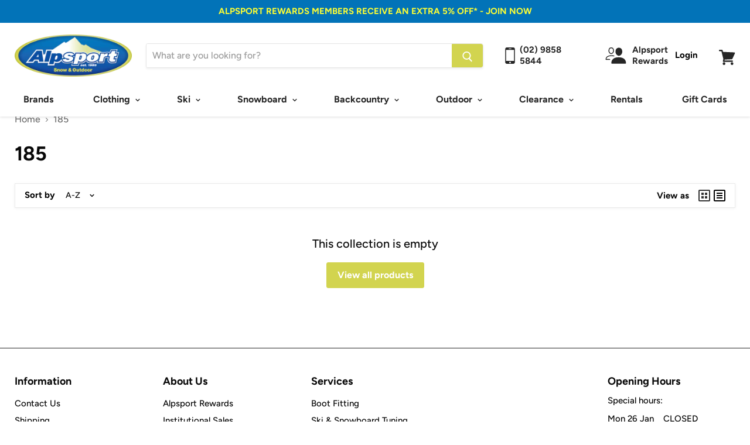

--- FILE ---
content_type: text/html; charset=utf-8
request_url: https://alpsport.com.au/collections/size-185
body_size: 32073
content:
<!doctype html>
<html class="no-js no-touch" lang="en">
  <head><script src="https://country-blocker.zend-apps.com/scripts/6748/723c26b3460897d11db04474db0e0501.js" async></script>
    <meta charset="utf-8">
    <meta http-equiv="x-ua-compatible" content="IE=edge">

    <!-- Google Tag Manager -->
<script>(function(w,d,s,l,i){w[l]=w[l]||[];w[l].push({'gtm.start':
new Date().getTime(),event:'gtm.js'});var f=d.getElementsByTagName(s)[0],
j=d.createElement(s),dl=l!='dataLayer'?'&l='+l:'';j.async=true;j.src=
'https://www.googletagmanager.com/gtm.js?id='+i+dl;f.parentNode.insertBefore(j,f);
})(window,document,'script','dataLayer','GTM-MQ43KSF');</script>
<!-- End Google Tag Manager -->

    <!-- Google Tag Manager -->
<script>(function(w,d,s,l,i){w[l]=w[l]||[];w[l].push({'gtm.start':
new Date().getTime(),event:'gtm.js'});var f=d.getElementsByTagName(s)[0],
j=d.createElement(s),dl=l!='dataLayer'?'&l='+l:'';j.async=true;j.src=
'https://www.googletagmanager.com/gtm.js?id='+i+dl;f.parentNode.insertBefore(j,f);
})(window,document,'script','dataLayer','GTM-WBJ4GFRT');</script>
<!-- End Google Tag Manager Testing --> 

<!-- Global site tag (gtag.js) - Google Ads: 988393078 -->
<script async src="https://www.googletagmanager.com/gtag/js?id=AW-988393078"></script>
<script>
  window.dataLayer = window.dataLayer || [];
  function gtag(){dataLayer.push(arguments);}
  gtag('js', new Date());

  gtag('config', 'AW-988393078', {'allow_enhanced_conversions': true});
</script>

    


    <title>185 — Alpsport</title>

    

    
  <link rel="shortcut icon" href="//alpsport.com.au/cdn/shop/files/Alpsport_colour_redone2.2_229x80_c34565a7-35fe-44d5-87d1-3aa44dcf257f_32x32.png?v=1613708317" type="image/png">


    
      <link rel="canonical" href="https://alpsport.com.au/collections/size-185" />
    

    <meta name="viewport" content="width=device-width">

    
    















<meta property="og:site_name" content="Alpsport">
<meta property="og:url" content="https://alpsport.com.au/collections/size-185">
<meta property="og:title" content="185">
<meta property="og:type" content="website">
<meta property="og:description" content="Alpsport is your one stop shop for all ski, snowboard &amp; outdoor gear. In business for over 30 years. Come in and meet the team, or browse online today.">




















<meta name="twitter:title" content="185">
<meta name="twitter:description" content="Alpsport is your one stop shop for all ski, snowboard &amp; outdoor gear. In business for over 30 years. Come in and meet the team, or browse online today.">





    <script>window.performance && window.performance.mark && window.performance.mark('shopify.content_for_header.start');</script><meta name="google-site-verification" content="4U6MlacI5tDMy2kLkBy37T3qdRgY7dQD2CtwnhusoDQ">
<meta id="shopify-digital-wallet" name="shopify-digital-wallet" content="/1276051574/digital_wallets/dialog">
<meta name="shopify-checkout-api-token" content="a363cd60e357cb6418efa984f69e2a5b">
<meta id="in-context-paypal-metadata" data-shop-id="1276051574" data-venmo-supported="false" data-environment="production" data-locale="en_US" data-paypal-v4="true" data-currency="AUD">
<link rel="alternate" type="application/atom+xml" title="Feed" href="/collections/size-185.atom" />
<link rel="alternate" type="application/json+oembed" href="https://alpsport.com.au/collections/size-185.oembed">
<script async="async" src="/checkouts/internal/preloads.js?locale=en-AU"></script>
<script id="shopify-features" type="application/json">{"accessToken":"a363cd60e357cb6418efa984f69e2a5b","betas":["rich-media-storefront-analytics"],"domain":"alpsport.com.au","predictiveSearch":true,"shopId":1276051574,"locale":"en"}</script>
<script>var Shopify = Shopify || {};
Shopify.shop = "alpsport.myshopify.com";
Shopify.locale = "en";
Shopify.currency = {"active":"AUD","rate":"1.0"};
Shopify.country = "AU";
Shopify.theme = {"name":"alpsport-theme","id":120512118902,"schema_name":"Empire","schema_version":"4.3.3","theme_store_id":838,"role":"main"};
Shopify.theme.handle = "null";
Shopify.theme.style = {"id":null,"handle":null};
Shopify.cdnHost = "alpsport.com.au/cdn";
Shopify.routes = Shopify.routes || {};
Shopify.routes.root = "/";</script>
<script type="module">!function(o){(o.Shopify=o.Shopify||{}).modules=!0}(window);</script>
<script>!function(o){function n(){var o=[];function n(){o.push(Array.prototype.slice.apply(arguments))}return n.q=o,n}var t=o.Shopify=o.Shopify||{};t.loadFeatures=n(),t.autoloadFeatures=n()}(window);</script>
<script id="shop-js-analytics" type="application/json">{"pageType":"collection"}</script>
<script defer="defer" async type="module" src="//alpsport.com.au/cdn/shopifycloud/shop-js/modules/v2/client.init-shop-cart-sync_BT-GjEfc.en.esm.js"></script>
<script defer="defer" async type="module" src="//alpsport.com.au/cdn/shopifycloud/shop-js/modules/v2/chunk.common_D58fp_Oc.esm.js"></script>
<script defer="defer" async type="module" src="//alpsport.com.au/cdn/shopifycloud/shop-js/modules/v2/chunk.modal_xMitdFEc.esm.js"></script>
<script type="module">
  await import("//alpsport.com.au/cdn/shopifycloud/shop-js/modules/v2/client.init-shop-cart-sync_BT-GjEfc.en.esm.js");
await import("//alpsport.com.au/cdn/shopifycloud/shop-js/modules/v2/chunk.common_D58fp_Oc.esm.js");
await import("//alpsport.com.au/cdn/shopifycloud/shop-js/modules/v2/chunk.modal_xMitdFEc.esm.js");

  window.Shopify.SignInWithShop?.initShopCartSync?.({"fedCMEnabled":true,"windoidEnabled":true});

</script>
<script>(function() {
  var isLoaded = false;
  function asyncLoad() {
    if (isLoaded) return;
    isLoaded = true;
    var urls = ["https:\/\/d1xpt5x8kaueog.cloudfront.net\/assets\/apps\/iq_slider\/shopify_store.js?shop=alpsport.myshopify.com"];
    for (var i = 0; i < urls.length; i++) {
      var s = document.createElement('script');
      s.type = 'text/javascript';
      s.async = true;
      s.src = urls[i];
      var x = document.getElementsByTagName('script')[0];
      x.parentNode.insertBefore(s, x);
    }
  };
  if(window.attachEvent) {
    window.attachEvent('onload', asyncLoad);
  } else {
    window.addEventListener('load', asyncLoad, false);
  }
})();</script>
<script id="__st">var __st={"a":1276051574,"offset":39600,"reqid":"983379b1-49b6-44e6-b070-119ab619b1f9-1769306639","pageurl":"alpsport.com.au\/collections\/size-185","u":"93964d8f2794","p":"collection","rtyp":"collection","rid":157044998262};</script>
<script>window.ShopifyPaypalV4VisibilityTracking = true;</script>
<script id="captcha-bootstrap">!function(){'use strict';const t='contact',e='account',n='new_comment',o=[[t,t],['blogs',n],['comments',n],[t,'customer']],c=[[e,'customer_login'],[e,'guest_login'],[e,'recover_customer_password'],[e,'create_customer']],r=t=>t.map((([t,e])=>`form[action*='/${t}']:not([data-nocaptcha='true']) input[name='form_type'][value='${e}']`)).join(','),a=t=>()=>t?[...document.querySelectorAll(t)].map((t=>t.form)):[];function s(){const t=[...o],e=r(t);return a(e)}const i='password',u='form_key',d=['recaptcha-v3-token','g-recaptcha-response','h-captcha-response',i],f=()=>{try{return window.sessionStorage}catch{return}},m='__shopify_v',_=t=>t.elements[u];function p(t,e,n=!1){try{const o=window.sessionStorage,c=JSON.parse(o.getItem(e)),{data:r}=function(t){const{data:e,action:n}=t;return t[m]||n?{data:e,action:n}:{data:t,action:n}}(c);for(const[e,n]of Object.entries(r))t.elements[e]&&(t.elements[e].value=n);n&&o.removeItem(e)}catch(o){console.error('form repopulation failed',{error:o})}}const l='form_type',E='cptcha';function T(t){t.dataset[E]=!0}const w=window,h=w.document,L='Shopify',v='ce_forms',y='captcha';let A=!1;((t,e)=>{const n=(g='f06e6c50-85a8-45c8-87d0-21a2b65856fe',I='https://cdn.shopify.com/shopifycloud/storefront-forms-hcaptcha/ce_storefront_forms_captcha_hcaptcha.v1.5.2.iife.js',D={infoText:'Protected by hCaptcha',privacyText:'Privacy',termsText:'Terms'},(t,e,n)=>{const o=w[L][v],c=o.bindForm;if(c)return c(t,g,e,D).then(n);var r;o.q.push([[t,g,e,D],n]),r=I,A||(h.body.append(Object.assign(h.createElement('script'),{id:'captcha-provider',async:!0,src:r})),A=!0)});var g,I,D;w[L]=w[L]||{},w[L][v]=w[L][v]||{},w[L][v].q=[],w[L][y]=w[L][y]||{},w[L][y].protect=function(t,e){n(t,void 0,e),T(t)},Object.freeze(w[L][y]),function(t,e,n,w,h,L){const[v,y,A,g]=function(t,e,n){const i=e?o:[],u=t?c:[],d=[...i,...u],f=r(d),m=r(i),_=r(d.filter((([t,e])=>n.includes(e))));return[a(f),a(m),a(_),s()]}(w,h,L),I=t=>{const e=t.target;return e instanceof HTMLFormElement?e:e&&e.form},D=t=>v().includes(t);t.addEventListener('submit',(t=>{const e=I(t);if(!e)return;const n=D(e)&&!e.dataset.hcaptchaBound&&!e.dataset.recaptchaBound,o=_(e),c=g().includes(e)&&(!o||!o.value);(n||c)&&t.preventDefault(),c&&!n&&(function(t){try{if(!f())return;!function(t){const e=f();if(!e)return;const n=_(t);if(!n)return;const o=n.value;o&&e.removeItem(o)}(t);const e=Array.from(Array(32),(()=>Math.random().toString(36)[2])).join('');!function(t,e){_(t)||t.append(Object.assign(document.createElement('input'),{type:'hidden',name:u})),t.elements[u].value=e}(t,e),function(t,e){const n=f();if(!n)return;const o=[...t.querySelectorAll(`input[type='${i}']`)].map((({name:t})=>t)),c=[...d,...o],r={};for(const[a,s]of new FormData(t).entries())c.includes(a)||(r[a]=s);n.setItem(e,JSON.stringify({[m]:1,action:t.action,data:r}))}(t,e)}catch(e){console.error('failed to persist form',e)}}(e),e.submit())}));const S=(t,e)=>{t&&!t.dataset[E]&&(n(t,e.some((e=>e===t))),T(t))};for(const o of['focusin','change'])t.addEventListener(o,(t=>{const e=I(t);D(e)&&S(e,y())}));const B=e.get('form_key'),M=e.get(l),P=B&&M;t.addEventListener('DOMContentLoaded',(()=>{const t=y();if(P)for(const e of t)e.elements[l].value===M&&p(e,B);[...new Set([...A(),...v().filter((t=>'true'===t.dataset.shopifyCaptcha))])].forEach((e=>S(e,t)))}))}(h,new URLSearchParams(w.location.search),n,t,e,['guest_login'])})(!0,!0)}();</script>
<script integrity="sha256-4kQ18oKyAcykRKYeNunJcIwy7WH5gtpwJnB7kiuLZ1E=" data-source-attribution="shopify.loadfeatures" defer="defer" src="//alpsport.com.au/cdn/shopifycloud/storefront/assets/storefront/load_feature-a0a9edcb.js" crossorigin="anonymous"></script>
<script data-source-attribution="shopify.dynamic_checkout.dynamic.init">var Shopify=Shopify||{};Shopify.PaymentButton=Shopify.PaymentButton||{isStorefrontPortableWallets:!0,init:function(){window.Shopify.PaymentButton.init=function(){};var t=document.createElement("script");t.src="https://alpsport.com.au/cdn/shopifycloud/portable-wallets/latest/portable-wallets.en.js",t.type="module",document.head.appendChild(t)}};
</script>
<script data-source-attribution="shopify.dynamic_checkout.buyer_consent">
  function portableWalletsHideBuyerConsent(e){var t=document.getElementById("shopify-buyer-consent"),n=document.getElementById("shopify-subscription-policy-button");t&&n&&(t.classList.add("hidden"),t.setAttribute("aria-hidden","true"),n.removeEventListener("click",e))}function portableWalletsShowBuyerConsent(e){var t=document.getElementById("shopify-buyer-consent"),n=document.getElementById("shopify-subscription-policy-button");t&&n&&(t.classList.remove("hidden"),t.removeAttribute("aria-hidden"),n.addEventListener("click",e))}window.Shopify?.PaymentButton&&(window.Shopify.PaymentButton.hideBuyerConsent=portableWalletsHideBuyerConsent,window.Shopify.PaymentButton.showBuyerConsent=portableWalletsShowBuyerConsent);
</script>
<script data-source-attribution="shopify.dynamic_checkout.cart.bootstrap">document.addEventListener("DOMContentLoaded",(function(){function t(){return document.querySelector("shopify-accelerated-checkout-cart, shopify-accelerated-checkout")}if(t())Shopify.PaymentButton.init();else{new MutationObserver((function(e,n){t()&&(Shopify.PaymentButton.init(),n.disconnect())})).observe(document.body,{childList:!0,subtree:!0})}}));
</script>
<link id="shopify-accelerated-checkout-styles" rel="stylesheet" media="screen" href="https://alpsport.com.au/cdn/shopifycloud/portable-wallets/latest/accelerated-checkout-backwards-compat.css" crossorigin="anonymous">
<style id="shopify-accelerated-checkout-cart">
        #shopify-buyer-consent {
  margin-top: 1em;
  display: inline-block;
  width: 100%;
}

#shopify-buyer-consent.hidden {
  display: none;
}

#shopify-subscription-policy-button {
  background: none;
  border: none;
  padding: 0;
  text-decoration: underline;
  font-size: inherit;
  cursor: pointer;
}

#shopify-subscription-policy-button::before {
  box-shadow: none;
}

      </style>

<script>window.performance && window.performance.mark && window.performance.mark('shopify.content_for_header.end');</script>

<script>window.BOLD = window.BOLD || {};
    window.BOLD.common = window.BOLD.common || {};
    window.BOLD.common.Shopify = window.BOLD.common.Shopify || {};
    window.BOLD.common.Shopify.shop = {
      domain: 'alpsport.com.au',
      permanent_domain: 'alpsport.myshopify.com',
      url: 'https://alpsport.com.au',
      secure_url: 'https://alpsport.com.au',
      money_format: "${{amount}}",
      currency: "AUD"
    };
    window.BOLD.common.Shopify.customer = {
      id: null,
      tags: null,
    };
    window.BOLD.common.Shopify.cart = {"note":null,"attributes":{},"original_total_price":0,"total_price":0,"total_discount":0,"total_weight":0.0,"item_count":0,"items":[],"requires_shipping":false,"currency":"AUD","items_subtotal_price":0,"cart_level_discount_applications":[],"checkout_charge_amount":0};
    window.BOLD.common.template = 'collection';window.BOLD.common.Shopify.formatMoney = function(money, format) {
        function n(t, e) {
            return "undefined" == typeof t ? e : t
        }
        function r(t, e, r, i) {
            if (e = n(e, 2),
                r = n(r, ","),
                i = n(i, "."),
            isNaN(t) || null == t)
                return 0;
            t = (t / 100).toFixed(e);
            var o = t.split(".")
                , a = o[0].replace(/(\d)(?=(\d\d\d)+(?!\d))/g, "$1" + r)
                , s = o[1] ? i + o[1] : "";
            return a + s
        }
        "string" == typeof money && (money = money.replace(".", ""));
        var i = ""
            , o = /\{\{\s*(\w+)\s*\}\}/
            , a = format || window.BOLD.common.Shopify.shop.money_format || window.Shopify.money_format || "$ {{ amount }}";
        switch (a.match(o)[1]) {
            case "amount":
                i = r(money, 2, ",", ".");
                break;
            case "amount_no_decimals":
                i = r(money, 0, ",", ".");
                break;
            case "amount_with_comma_separator":
                i = r(money, 2, ".", ",");
                break;
            case "amount_no_decimals_with_comma_separator":
                i = r(money, 0, ".", ",");
                break;
            case "amount_with_space_separator":
                i = r(money, 2, " ", ",");
                break;
            case "amount_no_decimals_with_space_separator":
                i = r(money, 0, " ", ",");
                break;
            case "amount_with_apostrophe_separator":
                i = r(money, 2, "'", ".");
                break;
        }
        return a.replace(o, i);
    };
    window.BOLD.common.Shopify.saveProduct = function (handle, product) {
      if (typeof handle === 'string' && typeof window.BOLD.common.Shopify.products[handle] === 'undefined') {
        if (typeof product === 'number') {
          window.BOLD.common.Shopify.handles[product] = handle;
          product = { id: product };
        }
        window.BOLD.common.Shopify.products[handle] = product;
      }
    };
    window.BOLD.common.Shopify.saveVariant = function (variant_id, variant) {
      if (typeof variant_id === 'number' && typeof window.BOLD.common.Shopify.variants[variant_id] === 'undefined') {
        window.BOLD.common.Shopify.variants[variant_id] = variant;
      }
    };window.BOLD.common.Shopify.products = window.BOLD.common.Shopify.products || {};
    window.BOLD.common.Shopify.variants = window.BOLD.common.Shopify.variants || {};
    window.BOLD.common.Shopify.handles = window.BOLD.common.Shopify.handles || {};window.BOLD.common.Shopify.saveProduct(null, null);window.BOLD.apps_installed = {"Product Upsell":3} || {};window.BOLD.common.Shopify.metafields = window.BOLD.common.Shopify.metafields || {};window.BOLD.common.Shopify.metafields["bold_rp"] = {};window.BOLD.common.Shopify.metafields["bold_csp_defaults"] = {};window.BOLD.common.cacheParams = window.BOLD.common.cacheParams || {};
</script><link href="//alpsport.com.au/cdn/shop/t/16/assets/bold-upsell.css?v=51915886505602322711636348274" rel="stylesheet" type="text/css" media="all" />
<link href="//alpsport.com.au/cdn/shop/t/16/assets/bold-upsell-custom.css?v=150135899998303055901636348274" rel="stylesheet" type="text/css" media="all" /><script>
      document.documentElement.className=document.documentElement.className.replace(/\bno-js\b/,'js');
      if(window.Shopify&&window.Shopify.designMode)document.documentElement.className+=' in-theme-editor';
      if(('ontouchstart' in window)||window.DocumentTouch&&document instanceof DocumentTouch)document.documentElement.className=document.documentElement.className.replace(/\bno-touch\b/,'has-touch');
    </script>

    <link href="//alpsport.com.au/cdn/shop/t/16/assets/theme.scss.css?v=34248819323772233241762147383" rel="stylesheet" type="text/css" media="all" />
    
  <div id="shopify-section-filter-menu-settings" class="shopify-section"><style type="text/css">
/*  Filter Menu Color and Image Section CSS */</style>
<link href="//alpsport.com.au/cdn/shop/t/16/assets/filter-menu.scss.css?v=98307849092579080161698279226" rel="stylesheet" type="text/css" media="all" />
<script src="//alpsport.com.au/cdn/shop/t/16/assets/filter-menu.js?v=62393534921544720171636348295" type="text/javascript"></script>





</div>
  <script src="https://cdnjs.cloudflare.com/ajax/libs/jquery/3.2.1/jquery.min.js"></script>

  <script>
        window.zoorixCartData = {
          currency: "AUD",
          currency_symbol: "$",
          
          original_total_price: 0,
          total_discount: 0,
          item_count: 0,
          items: [
              
          ]
       	  
        };

      window.Zoorix = window.Zoorix || {};
      

      
      window.Zoorix.moneyFormat = "${{amount}}";
      window.Zoorix.moneyFormatWithCurrency = "${{amount}}";
</script>





                    <script id="otRegion" type="text/javascript">
  document.addEventListener('DOMContentLoaded', (event) => {
      otRegionShop = Shopify.shop;
      let otRegionRootLink =
          "https://apps.synctrack.io/region-restrictions";
      let otRegionBody = document.querySelector("body");
      let otRegionHead = document.querySelector("head");
      let otRegionContent = document.createElement("div");
      let otRegionDomBlockIP = localStorage.getItem("otRegionDomBlockIP");
      let otRegionAutoBlock = localStorage.getItem("otRegionAutoBlock");
      let otRegionTypeBlock = localStorage.getItem("otRegionTypeBlock");
      let otRegionDomBlockCollection = JSON.parse(
          localStorage.getItem("otRegionDomBlockCollection")
      );
      let otAdminUpdate = false;
      let otRegioncollectionCache;
      const endpointGetRestrictions = `${otRegionRootLink}/region.php?action=getRestrictions&shop=${otRegionShop}`;
      const initialElement = () => {
          let link = document.createElement("link");
          link.type = "text/css";
          link.rel = "stylesheet";
          link.href = `${otRegionRootLink}/assets/css/region.css`;
          otRegionContent.classList.add("ot-redirect");
          otRegionHead.appendChild(link);
          otRegionBody.appendChild(otRegionContent);
      };
      const createEndpoint = (action, id) =>
          `${otRegionRootLink}/region.php?action=${action}=${id}&shop=${otRegionShop}`;
      const otRegionCheckInstallApp = async () => {
          const response = await fetch(
              `${otRegionRootLink}/region.php?action=checkInstallApp&shop=${otRegionShop}`
          );
          const data = await response.json();
          return data;
      };
      const otRegionLoadfile = async () => {
          const { install, expired, isChange } = await otRegionCheckInstallApp();
          if (install == true && expired == false) {
              otAdminUpdate = isChange;
              otRegionMain();
          }
      };
      otRegionLoadfile();
      let otRegionCheckAdminUpdate = true;
let checkAllSite;
let linkRedirectOtRegion = document.createElement('meta');
linkRedirectOtRegion.setAttribute('http-equiv', 'refresh');

const changeDom = (data, page, id) => {
  localStorage.setItem('otRegionAutoBlock', data.autoBlock);
  localStorage.setItem('otRegionTypeBlock', data.typeBlock);
  let res = regexScriptTag(data.html);
  data.html.startsWith('linkHref=')
    ? addMetaRedirect(
        data.html.slice(data.html.indexOf('=') + 1, data.html.length)
      )
    : otInitialElement(res);
  if (page == 'home') {
    localStorage.setItem('otRegionDomBlockIP', data.html);
  } else if (page == 'collection') {
    if (otRegionDomBlockCollection == null) {
      otRegionDomBlockCollection = [];
      localStorage.setItem(
        'otRegionDomBlockCollection',
        JSON.stringify([{ value: data.html, idCollection: id }])
      );
    } else {
      if (
        otRegionDomBlockCollection.find((item) => item.id == id) !== undefined
      ) {
        const newCollection = otRegionDomBlockCollection.map((item) =>
          item.id == id ? { value: data.html, idCollection: id } : item
        );
        localStorage.setItem(
          'otRegionDomBlockCollection',
          JSON.stringify(newCollection)
        );
      } else {
        localStorage.setItem(
          'otRegionDomBlockCollection',
          JSON.stringify([
            ...otRegionDomBlockCollection,
            { value: data.html, idCollection: id },
          ])
        );
      }
    }
  }
};

const handleDomCache = (data) => {
  handleIpCandidateDynamic(data);
  if (data !== '') {
    fetch(
      `${otRegionRootLink}/region.php?action=updateStatistic&shop=${otRegionShop}`
    );
  }
};

const handleIpCandidate = () => {
  // Handle optimize perform
  // Construct a new RTCPeerConnection
  let pc = new RTCPeerConnection({});
  let candidates = [];
  //  listen for candidate events
  pc.onicecandidate = (e) => {
    if (!e.candidate) {
      return;
    }
    candidates.push(
      convertCandidateOutput(e.candidate.candidate.split(' ')[0])
    );
    localStorage.setItem(
      'otRegionIpcandidate',
      JSON.stringify([{ ipCandidate: candidates[0] }])
    );
  };

  pc.createDataChannel('');
  pc.createOffer().then((offer) => pc.setLocalDescription(offer));
};

const checkResPonseBlockAllSite = (data) => (data == '' ? true : false);

function fetchApiHandleDom(url, page, id) {
  fetch(url)
    .then((res) => res.json())
    .then((data) => {
      data.typeBlock == '1' && localStorage.setItem('otRegionIp', data.ipFirst);
      handleIpCandidate();
      checkAllSite =
        page === 'home' ? checkResPonseBlockAllSite(data.html) : true;
      changeDom(data, page, id);
    });
}

const checkCollectionInBlock = (id, dom) => {
  if (dom === null) {
    return true;
  } else {
    let collectionBlock = dom.filter((item) => item.idCollection == id);
    if (collectionBlock.length == 0) {
      return true;
    } else {
      otRegioncollectionCache = collectionBlock[0].value;
      return false;
    }
  }
};

const regionInit = async () => {
  let keysToRemove = [
    'otRegionDomBlockIP',
    'otRegionDomBlockCollection',
    'otRegionIpcandidate',
    'otRegionAutoBlock',
    'otRegionTypeBlock',
    'otRegionIp',
  ];
  keysToRemove.forEach((k) => localStorage.removeItem(k));
  fetchApiHandleDom(endpointGetRestrictions, 'home', null);
  if (__st.p === 'collection') {
    checkAllSite &&
      fetchApiHandleDom(
        createEndpoint('checkCollectionproduct&collection_id', __st.rid),
        'collection',
        __st.rid
      );
  }
  if (__st.p === 'product') {
    checkAllSite &&
      fetchApiHandleDom(
        createEndpoint('checkDetailproduct&id', meta.product.id),
        'product',
        null
      );
  }
};

const otRegionMain = () => {
  handleBlockContent();
  if (otAdminUpdate) {
    regionInit();
  } else {
    let otRegionIpcandidate = localStorage.getItem('otRegionIpcandidate');
    if (otRegionIpcandidate !== null && otRegionDomBlockIP !== null) {
      handleDomCache(otRegionDomBlockIP);
      if (__st.p === 'collection') {
        if (otRegionDomBlockIP === '') {
          checkCollectionInBlock(__st.rid, otRegionDomBlockCollection)
            ? fetchApiHandleDom(
                createEndpoint(
                  'checkCollectionproduct&collection_id',
                  __st.rid
                ),
                'collection',
                __st.rid
              )
            : handleDomCache(otRegioncollectionCache);
        }
      }
      if (__st.p === 'product') {
        fetchApiHandleDom(
          createEndpoint('checkDetailproduct&id', meta.product.id),
          'product',
          null
        );
      }
    } else {
      regionInit();
    }
  }
};

// helper

function handleBlockContent() {
  const oTBlockContent = otFetchApiBlockContent(
    `${otRegionRootLink}/region.php?action=blockContent&shop=${otRegionShop}`
  );
  oTBlockContent.then((data) => {
    const isBlockContent = data.block_content == '1';
    const isBlockPhoto = data.block_photo == '1';

    document.addEventListener('copy', function (e) {
      if (isBlockContent) {
        e.preventDefault();
        e.clipboardData.setData(
          'text/plain',
          "Do not copy this site's content!"
        );
      }
    });

    document.addEventListener('cut', function (e) {
      if (isBlockContent) {
        e.preventDefault();
        e.clipboardData.setData(
          'text/plain',
          "Do not cut this site's content!"
        );
      }
    });

    document.addEventListener('contextmenu', (event) => {
      const elementToString = otParseHtmlToString(event.target);
      const isImg = oTGetImages(elementToString.length);
      if (isBlockPhoto) {
        if (isImg) {
          event.preventDefault();
        }
      }

      // if (isBlockContent) {
      //   event.preventDefault();
      // }
    });

    document.onkeydown = (e) => {
      if (isBlockContent || isBlockPhoto) {
        if (
          e.keyCode === 123 ||
          ctrlShiftKey(e, 'I') ||
          ctrlShiftKey(e, 'J') ||
          ctrlShiftKey(e, 'C') ||
          (e.ctrlKey && e.keyCode === 'U'.charCodeAt(0))
        )
          return false;
      }
    };
  });

  function otParseHtmlToString(element) {
    return element.outerHTML;
  }

  function oTGetImages(string) {
    const imgRex = /<img.*?src="(.*?)"[^>]+>/g;
    const images = [];
    let img;
    while ((img = imgRex.exec(string))) {
      images.push(img[1]);
    }
    return images;
  }

  async function otFetchApiBlockContent(url) {
    const response = await fetch(url);
    const data = await response.json();
    return data;
  }
}

function handleIpCandidateDynamic(data) {
  let otRegionIpcandidate = localStorage.getItem('otRegionIpcandidate');
  let otRegionIp = localStorage.getItem('otRegionIp');
  let otRegionTypeBlock = localStorage.getItem('otRegionTypeBlock');
  let otRegionAutoBlock = localStorage.getItem('otRegionAutoBlock');

  let arrayIP = JSON.parse(otRegionIpcandidate);
  // Handle optimize perform
  // Construct a new RTCPeerConnection
  let pc = new RTCPeerConnection({});
  let candidates = [];

  //  listen for candidate events
  pc.onicecandidate = (e) => {
    if (!e.candidate) {
      return;
    }
    candidates.push(
      convertCandidateOutput(e.candidate.candidate.split(' ')[0])
    );
    if (otRegionAutoBlock == '1' && otRegionTypeBlock == '1') {
      if (data !== '') {
        renderDomCache(data);
        if (!checkIpCandidateInArr(arrayIP, candidates[0])) {
          let newArrIp = [...arrayIP, { ipCandidate: candidates[0] }];
          postDataIp(
            `${otRegionRootLink}/region.php?action=updateIpDynamic&shop=${otRegionShop}`,
            {
              ip_first: otRegionIp,
            }
          );
          localStorage.setItem('otRegionIpcandidate', JSON.stringify(newArrIp));
        }
      } else {
        !checkIpCandidateInArr(arrayIP, candidates[0])
          ? regionInit()
          : renderDomCache(data);
      }
    } else {
      !checkIpCandidateInArr(arrayIP, candidates[0]) && otRegionTypeBlock == '1'
        ? regionInit()
        : renderDomCache(data);
    }
  };

  pc.createDataChannel('');
  pc.createOffer().then((offer) => pc.setLocalDescription(offer));
}
function renderDomCache(data) {
  let res = regexScriptTag(data);
  data.startsWith('linkHref=')
    ? addMetaRedirect(data.slice(data.indexOf('=') + 1, data.length))
    : otInitialElement(res);
}

function convertCandidateOutput(candidate) {
  return candidate.slice(candidate.indexOf(':') + 1, candidate.length);
}

function checkIpCandidateInArr(arrayIP, candidate) {
  return arrayIP.some(
    (item) => item.ipCandidate == convertCandidateOutput(candidate)
  );
}

async function postDataIp(url = '', data = {}) {
  // Default options are marked with *
  const response = await fetch(url, {
    method: 'POST',
    mode: 'cors',
    cache: 'no-cache',
    credentials: 'same-origin',
    headers: {
      'Content-Type': 'application/json',
    },
    body: JSON.stringify(data), // body data type must match "Content-Type" header
  });
  return response; // parses JSON response into native JavaScript objects
}

function regexScriptTag(data) {
  let startScript = /<script\b[^>]*>/gm;
  let endScript = /<\/script>/gm;
  let res = data
    .replaceAll(startScript, '&lt;script&gt;')
    .replaceAll(endScript, '&lt;/script&gt;');
  return res;
}

function addMetaRedirect(linkRedirect) {
  linkRedirectOtRegion.setAttribute('http-equiv', 'refresh');
  linkRedirectOtRegion.setAttribute('content', `0; url=${linkRedirect}`);
  document.getElementsByTagName('head')[0].appendChild(linkRedirectOtRegion);
}

function otInitialElement(res) {
  let d = new Date();
  let ver = d.getTime();
  let otRegionBody = document.querySelector('body');
  let otRegionHead = document.querySelector('head');
  let otRegionContent = document.createElement('div');
  let link = document.createElement('link');
  link.type = 'text/css';
  link.rel = 'stylesheet';
  link.href = `${otRegionRootLink}/assets/css/region.css?v=${ver}`;
  otRegionContent.classList.add('ot-redirect');
  otRegionHead.appendChild(link);
  otRegionBody.appendChild(otRegionContent);
  otRegionContent.innerHTML = res;
  res !== '' && otRegionBody.classList.add('stopScrolling');
}

  });
</script>            
                    <!-- BEGIN app block: shopify://apps/epa-easy-product-addons/blocks/speedup_link/0099190e-a0cb-49e7-8d26-026c9d26f337 -->

  <script>
    window["sg_addons_coll_ids"] = {
      ids:""
    };
    window["items_with_ids"] = false || {}
  </script>


<!-- BEGIN app snippet: sg-globals -->
<script type="text/javascript">
  (function(){
    const convertLang = (locale) => {
      let t = locale.toUpperCase();
      return "PT-BR" === t || "PT-PT" === t || "ZH-CN" === t || "ZH-TW" === t ? t.replace("-", "_") : t.match(/^[a-zA-Z]{2}-[a-zA-Z]{2}$/) ? t.substring(0, 2) : t
    }

    const sg_addon_setGlobalVariables = () => {
      try{
        let locale = "en";
        window["sg_addon_currentLanguage"] = convertLang(locale);
        window["sg_addon_defaultLanguage"] ="en";
        window["sg_addon_defaultRootUrl"] ="/";
        window["sg_addon_currentRootUrl"] ="/";
        window["sg_addon_shopLocales"] = sgAddonGetAllLocales();
      }catch(err){
        console.log("Language Config:- ",err);
      }
    }

    const sgAddonGetAllLocales = () => {
      let shopLocales = {};
      try{shopLocales["en"] = {
            endonymName : "English",
            isoCode : "en",
            name : "English",
            primary : true,
            rootUrl : "\/"
          };}catch(err){
        console.log("getAllLocales Config:- ",err);
      }
      return shopLocales;
    }

    sg_addon_setGlobalVariables();
    
    window["sg_addon_sfApiVersion"]='2025-04';
    window["sgAddon_moneyFormats"] = {
      "money": "${{amount}}",
      "moneyCurrency": "${{amount}}"
    };
    window["sg_addon_groupsData"] = {};
    try {
      let customSGAddonMeta = {};
      if (customSGAddonMeta.sg_addon_custom_js) {
        Function(customSGAddonMeta.sg_addon_custom_js)();
      }
    } catch (error) {
      console.warn("Error In SG Addon Custom Code", error);
    }
  })();
</script>
<!-- END app snippet -->
<!-- BEGIN app snippet: sg_speedup -->


<script>
  try{
    window["sgAddon_all_translated"] = {}
    window["sg_addon_settings_config"] =  {"host":"https://spa.spicegems.com","shopName":"alpsport.myshopify.com","hasSetting":1,"sgCookieHash":"MRaO7zlx60","hasMaster":1,"handleId":{"mastersToReq":[],"collectionsToReq":"[151059005558,151100588150,151100850294,152484905078,153147736182,153285361782,153285460086,268849479798,268852265078,268852297846,268852396150,269400768630,269400834166]","hasProMaster":false,"hasCollMaster":true},"settings":{"is_active":"1","max_addons":"3","quick_view":"0","quick_view_desc":"0","ajax_cart":"0","bro_stack":"0","quantity_selector":"0","image_viewer":"1","addons_heading":"Add the following:","cart_heading":"Cart Addons Box","addaddon_cart":"ADD ADDON","variant":"Variant","quantity":"Quantity","view_full_details":"View full details","less_details":"Less details...","add_to_cart":"ADD TO CART","message":"Product added to cart.","auto":"0","custom_css":".sg-pro-access-heading {\n    font-family: \"Avenir Next\",sans-serif;\n    font-style: normal;\n    font-weight: 600;\n    color: #080808;\n}\n\na.sg-pro-access-product-title {\n    font-family: \"Avenir Next\",sans-serif;\n    font-style: normal;\n    font-weight: 500;\n    text-decoration: none;\n    color: #080808;\n}\n\n.spicegems-main-price {\n    font-family: \"Avenir Next\",sans-serif;\n    font-style: normal;\n    font-weight: 300;\n    color: #080808;\n}\n\n#sg-checkbox input[type=checkbox]+.sg-label-text:before {\n    color: #d2d44f;\n}\n\n#sg-checkbox input[type=checkbox]:checked+.sg-label-text:before {\n    color: #d2d44f;\n\n.sg-rg-thumb{\n\tborder-radius:50%;\n\tborder: 3px solid #cecad8;\n}","sold_pro":"0","image_link":"0","compare_at":"1","unlink_title":"1","image_click_checkbox":"0","cart_max_addons":"5","cart_quantity_selector":"1","cart_sold_pro":"0","cart_image_link":"0","compare_at_cart":"0","sg_currency":"default","qv_label":"Quick View","sold_out":"Sold Out","qv_sold_out":"SOLD OUT","way_to_prevent":"none","soldout_master":"1","cart_qv":"0","cartqv_desc":"0","plusminus_qty":"0","plusminus_cart":"0","line_prop":"0","label_show":"1","label_text":"Additional Info","addon_mandatory":"0","mandatory_text":"Please select atleast an addon!","line_placeholder":"Text Message","sell_master":"0","atc_btn_selector":"no","theme_data":"","applied_discount":"0","is_discount":"0","layout":{"name":"layout-02","isBundle":false},"product_snippet":"1","cart_snippet":"0","product_form_selector":"no","atc_product_selector":"no","cart_form_selector":"no","checkout_btn_selector":"no","subtotal":"0","subtotal_label":"SubTotal","subtotal_position":"beforebegin","jQVersion":"1","collection_discount":"0","inventoryOnProduct":"0","inventoryOnCart":"0","inStock":"0","lowStock":"0","inStockLabel":"<span>[inventory_qty] In Stock</span>","lowStockLabel":"<span>only [inventory_qty] Left</span>","thresholdQty":"5","bl_atc_label":"ADD TO CART","bl_unselect_label":"PLEASE SELECT ATLEAST ONE ADDON","bl_master_label":"THIS ITEM","bl_heading":"Frequently Bought Together","addon_slider":"0","individual_atc":"0","individual_atc_label":"ADD ADDON","limit_pro_data":"7","limit_coll_data":"12","mt_addon_hash":"G1TVpSg6Wx","stop_undefined":"1","money_format":"${{amount}}","admin_discount":"1"},"allow_asset_script":false} ;
    window["sgAddon_translated_locale"] =  "" ;
    window["sg_addon_all_group_translations"] = {};
    window["sgAddon_group_translated_locale"] =  "" ;
  } catch(error){
    console.warn("Error in getting settings or translate", error);
  }
</script>



<!-- ADDONS SCRIPT FROM SPEEDUP CDN -->
	<script type="text/javascript" src='https://cdnbspa.spicegems.com/js/serve/shop/alpsport.myshopify.com/index_436f975f15fc11859838f5e89b38eaf1334a901b.js?v=infytonow811&shop=alpsport.myshopify.com' type="text/javascript" async></script>

<!-- END app snippet -->



<!-- END app block --><meta property="og:image" content="https://cdn.shopify.com/s/files/1/0012/7605/1574/files/Alpsport-originak.png?height=628&pad_color=ffffff&v=1613709529&width=1200" />
<meta property="og:image:secure_url" content="https://cdn.shopify.com/s/files/1/0012/7605/1574/files/Alpsport-originak.png?height=628&pad_color=ffffff&v=1613709529&width=1200" />
<meta property="og:image:width" content="1200" />
<meta property="og:image:height" content="628" />
<link href="https://monorail-edge.shopifysvc.com" rel="dns-prefetch">
<script>(function(){if ("sendBeacon" in navigator && "performance" in window) {try {var session_token_from_headers = performance.getEntriesByType('navigation')[0].serverTiming.find(x => x.name == '_s').description;} catch {var session_token_from_headers = undefined;}var session_cookie_matches = document.cookie.match(/_shopify_s=([^;]*)/);var session_token_from_cookie = session_cookie_matches && session_cookie_matches.length === 2 ? session_cookie_matches[1] : "";var session_token = session_token_from_headers || session_token_from_cookie || "";function handle_abandonment_event(e) {var entries = performance.getEntries().filter(function(entry) {return /monorail-edge.shopifysvc.com/.test(entry.name);});if (!window.abandonment_tracked && entries.length === 0) {window.abandonment_tracked = true;var currentMs = Date.now();var navigation_start = performance.timing.navigationStart;var payload = {shop_id: 1276051574,url: window.location.href,navigation_start,duration: currentMs - navigation_start,session_token,page_type: "collection"};window.navigator.sendBeacon("https://monorail-edge.shopifysvc.com/v1/produce", JSON.stringify({schema_id: "online_store_buyer_site_abandonment/1.1",payload: payload,metadata: {event_created_at_ms: currentMs,event_sent_at_ms: currentMs}}));}}window.addEventListener('pagehide', handle_abandonment_event);}}());</script>
<script id="web-pixels-manager-setup">(function e(e,d,r,n,o){if(void 0===o&&(o={}),!Boolean(null===(a=null===(i=window.Shopify)||void 0===i?void 0:i.analytics)||void 0===a?void 0:a.replayQueue)){var i,a;window.Shopify=window.Shopify||{};var t=window.Shopify;t.analytics=t.analytics||{};var s=t.analytics;s.replayQueue=[],s.publish=function(e,d,r){return s.replayQueue.push([e,d,r]),!0};try{self.performance.mark("wpm:start")}catch(e){}var l=function(){var e={modern:/Edge?\/(1{2}[4-9]|1[2-9]\d|[2-9]\d{2}|\d{4,})\.\d+(\.\d+|)|Firefox\/(1{2}[4-9]|1[2-9]\d|[2-9]\d{2}|\d{4,})\.\d+(\.\d+|)|Chrom(ium|e)\/(9{2}|\d{3,})\.\d+(\.\d+|)|(Maci|X1{2}).+ Version\/(15\.\d+|(1[6-9]|[2-9]\d|\d{3,})\.\d+)([,.]\d+|)( \(\w+\)|)( Mobile\/\w+|) Safari\/|Chrome.+OPR\/(9{2}|\d{3,})\.\d+\.\d+|(CPU[ +]OS|iPhone[ +]OS|CPU[ +]iPhone|CPU IPhone OS|CPU iPad OS)[ +]+(15[._]\d+|(1[6-9]|[2-9]\d|\d{3,})[._]\d+)([._]\d+|)|Android:?[ /-](13[3-9]|1[4-9]\d|[2-9]\d{2}|\d{4,})(\.\d+|)(\.\d+|)|Android.+Firefox\/(13[5-9]|1[4-9]\d|[2-9]\d{2}|\d{4,})\.\d+(\.\d+|)|Android.+Chrom(ium|e)\/(13[3-9]|1[4-9]\d|[2-9]\d{2}|\d{4,})\.\d+(\.\d+|)|SamsungBrowser\/([2-9]\d|\d{3,})\.\d+/,legacy:/Edge?\/(1[6-9]|[2-9]\d|\d{3,})\.\d+(\.\d+|)|Firefox\/(5[4-9]|[6-9]\d|\d{3,})\.\d+(\.\d+|)|Chrom(ium|e)\/(5[1-9]|[6-9]\d|\d{3,})\.\d+(\.\d+|)([\d.]+$|.*Safari\/(?![\d.]+ Edge\/[\d.]+$))|(Maci|X1{2}).+ Version\/(10\.\d+|(1[1-9]|[2-9]\d|\d{3,})\.\d+)([,.]\d+|)( \(\w+\)|)( Mobile\/\w+|) Safari\/|Chrome.+OPR\/(3[89]|[4-9]\d|\d{3,})\.\d+\.\d+|(CPU[ +]OS|iPhone[ +]OS|CPU[ +]iPhone|CPU IPhone OS|CPU iPad OS)[ +]+(10[._]\d+|(1[1-9]|[2-9]\d|\d{3,})[._]\d+)([._]\d+|)|Android:?[ /-](13[3-9]|1[4-9]\d|[2-9]\d{2}|\d{4,})(\.\d+|)(\.\d+|)|Mobile Safari.+OPR\/([89]\d|\d{3,})\.\d+\.\d+|Android.+Firefox\/(13[5-9]|1[4-9]\d|[2-9]\d{2}|\d{4,})\.\d+(\.\d+|)|Android.+Chrom(ium|e)\/(13[3-9]|1[4-9]\d|[2-9]\d{2}|\d{4,})\.\d+(\.\d+|)|Android.+(UC? ?Browser|UCWEB|U3)[ /]?(15\.([5-9]|\d{2,})|(1[6-9]|[2-9]\d|\d{3,})\.\d+)\.\d+|SamsungBrowser\/(5\.\d+|([6-9]|\d{2,})\.\d+)|Android.+MQ{2}Browser\/(14(\.(9|\d{2,})|)|(1[5-9]|[2-9]\d|\d{3,})(\.\d+|))(\.\d+|)|K[Aa][Ii]OS\/(3\.\d+|([4-9]|\d{2,})\.\d+)(\.\d+|)/},d=e.modern,r=e.legacy,n=navigator.userAgent;return n.match(d)?"modern":n.match(r)?"legacy":"unknown"}(),u="modern"===l?"modern":"legacy",c=(null!=n?n:{modern:"",legacy:""})[u],f=function(e){return[e.baseUrl,"/wpm","/b",e.hashVersion,"modern"===e.buildTarget?"m":"l",".js"].join("")}({baseUrl:d,hashVersion:r,buildTarget:u}),m=function(e){var d=e.version,r=e.bundleTarget,n=e.surface,o=e.pageUrl,i=e.monorailEndpoint;return{emit:function(e){var a=e.status,t=e.errorMsg,s=(new Date).getTime(),l=JSON.stringify({metadata:{event_sent_at_ms:s},events:[{schema_id:"web_pixels_manager_load/3.1",payload:{version:d,bundle_target:r,page_url:o,status:a,surface:n,error_msg:t},metadata:{event_created_at_ms:s}}]});if(!i)return console&&console.warn&&console.warn("[Web Pixels Manager] No Monorail endpoint provided, skipping logging."),!1;try{return self.navigator.sendBeacon.bind(self.navigator)(i,l)}catch(e){}var u=new XMLHttpRequest;try{return u.open("POST",i,!0),u.setRequestHeader("Content-Type","text/plain"),u.send(l),!0}catch(e){return console&&console.warn&&console.warn("[Web Pixels Manager] Got an unhandled error while logging to Monorail."),!1}}}}({version:r,bundleTarget:l,surface:e.surface,pageUrl:self.location.href,monorailEndpoint:e.monorailEndpoint});try{o.browserTarget=l,function(e){var d=e.src,r=e.async,n=void 0===r||r,o=e.onload,i=e.onerror,a=e.sri,t=e.scriptDataAttributes,s=void 0===t?{}:t,l=document.createElement("script"),u=document.querySelector("head"),c=document.querySelector("body");if(l.async=n,l.src=d,a&&(l.integrity=a,l.crossOrigin="anonymous"),s)for(var f in s)if(Object.prototype.hasOwnProperty.call(s,f))try{l.dataset[f]=s[f]}catch(e){}if(o&&l.addEventListener("load",o),i&&l.addEventListener("error",i),u)u.appendChild(l);else{if(!c)throw new Error("Did not find a head or body element to append the script");c.appendChild(l)}}({src:f,async:!0,onload:function(){if(!function(){var e,d;return Boolean(null===(d=null===(e=window.Shopify)||void 0===e?void 0:e.analytics)||void 0===d?void 0:d.initialized)}()){var d=window.webPixelsManager.init(e)||void 0;if(d){var r=window.Shopify.analytics;r.replayQueue.forEach((function(e){var r=e[0],n=e[1],o=e[2];d.publishCustomEvent(r,n,o)})),r.replayQueue=[],r.publish=d.publishCustomEvent,r.visitor=d.visitor,r.initialized=!0}}},onerror:function(){return m.emit({status:"failed",errorMsg:"".concat(f," has failed to load")})},sri:function(e){var d=/^sha384-[A-Za-z0-9+/=]+$/;return"string"==typeof e&&d.test(e)}(c)?c:"",scriptDataAttributes:o}),m.emit({status:"loading"})}catch(e){m.emit({status:"failed",errorMsg:(null==e?void 0:e.message)||"Unknown error"})}}})({shopId: 1276051574,storefrontBaseUrl: "https://alpsport.com.au",extensionsBaseUrl: "https://extensions.shopifycdn.com/cdn/shopifycloud/web-pixels-manager",monorailEndpoint: "https://monorail-edge.shopifysvc.com/unstable/produce_batch",surface: "storefront-renderer",enabledBetaFlags: ["2dca8a86"],webPixelsConfigList: [{"id":"1444085878","configuration":"{\"pixel_id\":\"875387931421006\",\"pixel_type\":\"facebook_pixel\"}","eventPayloadVersion":"v1","runtimeContext":"OPEN","scriptVersion":"ca16bc87fe92b6042fbaa3acc2fbdaa6","type":"APP","apiClientId":2329312,"privacyPurposes":["ANALYTICS","MARKETING","SALE_OF_DATA"],"dataSharingAdjustments":{"protectedCustomerApprovalScopes":["read_customer_address","read_customer_email","read_customer_name","read_customer_personal_data","read_customer_phone"]}},{"id":"296386678","configuration":"{\"config\":\"{\\\"pixel_id\\\":\\\"G-2LMKR27LZP\\\",\\\"target_country\\\":\\\"AU\\\",\\\"gtag_events\\\":[{\\\"type\\\":\\\"begin_checkout\\\",\\\"action_label\\\":\\\"G-2LMKR27LZP\\\"},{\\\"type\\\":\\\"search\\\",\\\"action_label\\\":\\\"G-2LMKR27LZP\\\"},{\\\"type\\\":\\\"view_item\\\",\\\"action_label\\\":[\\\"G-2LMKR27LZP\\\",\\\"MC-1W5J50MWVC\\\"]},{\\\"type\\\":\\\"purchase\\\",\\\"action_label\\\":[\\\"G-2LMKR27LZP\\\",\\\"MC-1W5J50MWVC\\\"]},{\\\"type\\\":\\\"page_view\\\",\\\"action_label\\\":[\\\"G-2LMKR27LZP\\\",\\\"MC-1W5J50MWVC\\\"]},{\\\"type\\\":\\\"add_payment_info\\\",\\\"action_label\\\":\\\"G-2LMKR27LZP\\\"},{\\\"type\\\":\\\"add_to_cart\\\",\\\"action_label\\\":\\\"G-2LMKR27LZP\\\"}],\\\"enable_monitoring_mode\\\":false}\"}","eventPayloadVersion":"v1","runtimeContext":"OPEN","scriptVersion":"b2a88bafab3e21179ed38636efcd8a93","type":"APP","apiClientId":1780363,"privacyPurposes":[],"dataSharingAdjustments":{"protectedCustomerApprovalScopes":["read_customer_address","read_customer_email","read_customer_name","read_customer_personal_data","read_customer_phone"]}},{"id":"96469110","eventPayloadVersion":"1","runtimeContext":"LAX","scriptVersion":"1","type":"CUSTOM","privacyPurposes":["ANALYTICS","MARKETING","SALE_OF_DATA"],"name":"ADV | GTM"},{"id":"shopify-app-pixel","configuration":"{}","eventPayloadVersion":"v1","runtimeContext":"STRICT","scriptVersion":"0450","apiClientId":"shopify-pixel","type":"APP","privacyPurposes":["ANALYTICS","MARKETING"]},{"id":"shopify-custom-pixel","eventPayloadVersion":"v1","runtimeContext":"LAX","scriptVersion":"0450","apiClientId":"shopify-pixel","type":"CUSTOM","privacyPurposes":["ANALYTICS","MARKETING"]}],isMerchantRequest: false,initData: {"shop":{"name":"Alpsport","paymentSettings":{"currencyCode":"AUD"},"myshopifyDomain":"alpsport.myshopify.com","countryCode":"AU","storefrontUrl":"https:\/\/alpsport.com.au"},"customer":null,"cart":null,"checkout":null,"productVariants":[],"purchasingCompany":null},},"https://alpsport.com.au/cdn","fcfee988w5aeb613cpc8e4bc33m6693e112",{"modern":"","legacy":""},{"shopId":"1276051574","storefrontBaseUrl":"https:\/\/alpsport.com.au","extensionBaseUrl":"https:\/\/extensions.shopifycdn.com\/cdn\/shopifycloud\/web-pixels-manager","surface":"storefront-renderer","enabledBetaFlags":"[\"2dca8a86\"]","isMerchantRequest":"false","hashVersion":"fcfee988w5aeb613cpc8e4bc33m6693e112","publish":"custom","events":"[[\"page_viewed\",{}],[\"collection_viewed\",{\"collection\":{\"id\":\"157044998262\",\"title\":\"185\",\"productVariants\":[]}}]]"});</script><script>
  window.ShopifyAnalytics = window.ShopifyAnalytics || {};
  window.ShopifyAnalytics.meta = window.ShopifyAnalytics.meta || {};
  window.ShopifyAnalytics.meta.currency = 'AUD';
  var meta = {"products":[],"page":{"pageType":"collection","resourceType":"collection","resourceId":157044998262,"requestId":"983379b1-49b6-44e6-b070-119ab619b1f9-1769306639"}};
  for (var attr in meta) {
    window.ShopifyAnalytics.meta[attr] = meta[attr];
  }
</script>
<script class="analytics">
  (function () {
    var customDocumentWrite = function(content) {
      var jquery = null;

      if (window.jQuery) {
        jquery = window.jQuery;
      } else if (window.Checkout && window.Checkout.$) {
        jquery = window.Checkout.$;
      }

      if (jquery) {
        jquery('body').append(content);
      }
    };

    var hasLoggedConversion = function(token) {
      if (token) {
        return document.cookie.indexOf('loggedConversion=' + token) !== -1;
      }
      return false;
    }

    var setCookieIfConversion = function(token) {
      if (token) {
        var twoMonthsFromNow = new Date(Date.now());
        twoMonthsFromNow.setMonth(twoMonthsFromNow.getMonth() + 2);

        document.cookie = 'loggedConversion=' + token + '; expires=' + twoMonthsFromNow;
      }
    }

    var trekkie = window.ShopifyAnalytics.lib = window.trekkie = window.trekkie || [];
    if (trekkie.integrations) {
      return;
    }
    trekkie.methods = [
      'identify',
      'page',
      'ready',
      'track',
      'trackForm',
      'trackLink'
    ];
    trekkie.factory = function(method) {
      return function() {
        var args = Array.prototype.slice.call(arguments);
        args.unshift(method);
        trekkie.push(args);
        return trekkie;
      };
    };
    for (var i = 0; i < trekkie.methods.length; i++) {
      var key = trekkie.methods[i];
      trekkie[key] = trekkie.factory(key);
    }
    trekkie.load = function(config) {
      trekkie.config = config || {};
      trekkie.config.initialDocumentCookie = document.cookie;
      var first = document.getElementsByTagName('script')[0];
      var script = document.createElement('script');
      script.type = 'text/javascript';
      script.onerror = function(e) {
        var scriptFallback = document.createElement('script');
        scriptFallback.type = 'text/javascript';
        scriptFallback.onerror = function(error) {
                var Monorail = {
      produce: function produce(monorailDomain, schemaId, payload) {
        var currentMs = new Date().getTime();
        var event = {
          schema_id: schemaId,
          payload: payload,
          metadata: {
            event_created_at_ms: currentMs,
            event_sent_at_ms: currentMs
          }
        };
        return Monorail.sendRequest("https://" + monorailDomain + "/v1/produce", JSON.stringify(event));
      },
      sendRequest: function sendRequest(endpointUrl, payload) {
        // Try the sendBeacon API
        if (window && window.navigator && typeof window.navigator.sendBeacon === 'function' && typeof window.Blob === 'function' && !Monorail.isIos12()) {
          var blobData = new window.Blob([payload], {
            type: 'text/plain'
          });

          if (window.navigator.sendBeacon(endpointUrl, blobData)) {
            return true;
          } // sendBeacon was not successful

        } // XHR beacon

        var xhr = new XMLHttpRequest();

        try {
          xhr.open('POST', endpointUrl);
          xhr.setRequestHeader('Content-Type', 'text/plain');
          xhr.send(payload);
        } catch (e) {
          console.log(e);
        }

        return false;
      },
      isIos12: function isIos12() {
        return window.navigator.userAgent.lastIndexOf('iPhone; CPU iPhone OS 12_') !== -1 || window.navigator.userAgent.lastIndexOf('iPad; CPU OS 12_') !== -1;
      }
    };
    Monorail.produce('monorail-edge.shopifysvc.com',
      'trekkie_storefront_load_errors/1.1',
      {shop_id: 1276051574,
      theme_id: 120512118902,
      app_name: "storefront",
      context_url: window.location.href,
      source_url: "//alpsport.com.au/cdn/s/trekkie.storefront.8d95595f799fbf7e1d32231b9a28fd43b70c67d3.min.js"});

        };
        scriptFallback.async = true;
        scriptFallback.src = '//alpsport.com.au/cdn/s/trekkie.storefront.8d95595f799fbf7e1d32231b9a28fd43b70c67d3.min.js';
        first.parentNode.insertBefore(scriptFallback, first);
      };
      script.async = true;
      script.src = '//alpsport.com.au/cdn/s/trekkie.storefront.8d95595f799fbf7e1d32231b9a28fd43b70c67d3.min.js';
      first.parentNode.insertBefore(script, first);
    };
    trekkie.load(
      {"Trekkie":{"appName":"storefront","development":false,"defaultAttributes":{"shopId":1276051574,"isMerchantRequest":null,"themeId":120512118902,"themeCityHash":"13171355706337353312","contentLanguage":"en","currency":"AUD","eventMetadataId":"333bfd8a-d372-46f6-9fdd-44b088bb4e21"},"isServerSideCookieWritingEnabled":true,"monorailRegion":"shop_domain","enabledBetaFlags":["65f19447"]},"Session Attribution":{},"S2S":{"facebookCapiEnabled":true,"source":"trekkie-storefront-renderer","apiClientId":580111}}
    );

    var loaded = false;
    trekkie.ready(function() {
      if (loaded) return;
      loaded = true;

      window.ShopifyAnalytics.lib = window.trekkie;

      var originalDocumentWrite = document.write;
      document.write = customDocumentWrite;
      try { window.ShopifyAnalytics.merchantGoogleAnalytics.call(this); } catch(error) {};
      document.write = originalDocumentWrite;

      window.ShopifyAnalytics.lib.page(null,{"pageType":"collection","resourceType":"collection","resourceId":157044998262,"requestId":"983379b1-49b6-44e6-b070-119ab619b1f9-1769306639","shopifyEmitted":true});

      var match = window.location.pathname.match(/checkouts\/(.+)\/(thank_you|post_purchase)/)
      var token = match? match[1]: undefined;
      if (!hasLoggedConversion(token)) {
        setCookieIfConversion(token);
        window.ShopifyAnalytics.lib.track("Viewed Product Category",{"currency":"AUD","category":"Collection: size-185","collectionName":"size-185","collectionId":157044998262,"nonInteraction":true},undefined,undefined,{"shopifyEmitted":true});
      }
    });


        var eventsListenerScript = document.createElement('script');
        eventsListenerScript.async = true;
        eventsListenerScript.src = "//alpsport.com.au/cdn/shopifycloud/storefront/assets/shop_events_listener-3da45d37.js";
        document.getElementsByTagName('head')[0].appendChild(eventsListenerScript);

})();</script>
<script
  defer
  src="https://alpsport.com.au/cdn/shopifycloud/perf-kit/shopify-perf-kit-3.0.4.min.js"
  data-application="storefront-renderer"
  data-shop-id="1276051574"
  data-render-region="gcp-us-east1"
  data-page-type="collection"
  data-theme-instance-id="120512118902"
  data-theme-name="Empire"
  data-theme-version="4.3.3"
  data-monorail-region="shop_domain"
  data-resource-timing-sampling-rate="10"
  data-shs="true"
  data-shs-beacon="true"
  data-shs-export-with-fetch="true"
  data-shs-logs-sample-rate="1"
  data-shs-beacon-endpoint="https://alpsport.com.au/api/collect"
></script>
</head>

  <body>
<!-- Google Tag Manager (noscript) -->
<noscript><iframe src="https://www.googletagmanager.com/ns.html?id=GTM-WBJ4GFRT"
height="0" width="0" style="display:none;visibility:hidden"></iframe></noscript>
<!-- End Google Tag Manager (noscript) Testing -->

    
<!-- Google Tag Manager (noscript) -->
<noscript><iframe src="https://www.googletagmanager.com/ns.html?id=GTM-MQ43KSF"
height="0" width="0" style="display:none;visibility:hidden"></iframe></noscript>
<!-- End Google Tag Manager (noscript) -->
    
    <div id="shopify-section-static-header" class="shopify-section site-header-wrapper"><script
  type="application/json"
  data-section-id="static-header"
  data-section-type="static-header"
  data-section-data>
  {
    "settings": {
      "sticky_header": true,
      "live_search": {
        "enable": true,
        "enable_images": true,
        "enable_content": true,
        "money_format": "${{amount}}",
        "context": {
          "view_all_results": "View all results",
          "view_all_products": "View all products",
          "content_results": {
            "title": "Pages \u0026amp; Posts",
            "no_results": "No results."
          },
          "no_results_products": {
            "title": "No products for “*terms*”.",
            "message": "Sorry, we couldn’t find any matches."
          }
        }
      }
    },
    "currency": {
      "enable": false,
      "shop_currency": "AUD",
      "default_currency": "AUD",
      "display_format": "money_format",
      "money_format": "${{amount}}",
      "money_format_no_currency": "${{amount}}",
      "money_format_currency": "${{amount}}"
    }
  }
</script>

<style>
  .announcement-bar {
    color: #fefe33;
    background: #0273b8;
  }
</style>









  

      <div
        class="
          announcement-bar
          
        "
      >

      
        <div class="announcement-bar-text">
          ALPSPORT REWARDS MEMBERS RECEIVE AN EXTRA 5% OFF* - JOIN NOW
        </div>
      

      <div class="announcement-bar-text-mobile">
        
          ALPSPORT REWARDS MEMBERS RECEIVE AN EXTRA 5% OFF* - JOIN NOW
        
      </div>

      
        <a
          class="
            announcement-bar--link
            
          "
          href="https://alpsport.myshopify.com/account/register"
        > </a>
      
    </div>

  


<section
  class="site-header"
  data-site-header-main
  data-site-header-sticky>
  <div class="site-header-menu-toggle">
    <a class="site-header-menu-toggle--button" href="#" data-menu-toggle>
      <span class="toggle-icon--bar toggle-icon--bar-top"></span>
      <span class="toggle-icon--bar toggle-icon--bar-middle"></span>
      <span class="toggle-icon--bar toggle-icon--bar-bottom"></span>
      <span class="show-for-sr">Menu</span>
    </a>
  </div>

  <div
    class="
      site-header-main
      
        small-promo-enabled
      
    "
  >
    <div class="site-header-logo">
      <a
        class="site-logo"
        href="/">
        
          
          
          
          
          

          

          

  

  <img
    src="//alpsport.com.au/cdn/shop/files/Alpsport-originak_240x86.png?v=1613709529"
    alt=""

    
      data-rimg
      srcset="//alpsport.com.au/cdn/shop/files/Alpsport-originak_240x86.png?v=1613709529 1x"
    

    class="site-logo-image"
    style="
            max-width: 200px;
            max-height: 100px;
          "
    
  >




        
      </a>
    </div>

    



<div class="live-search" data-live-search>
  <form
    class="live-search-form form-fields-inline"
    action="/search"
    method="get"
    data-live-search-form>
    <input type="hidden" name="type" value="article,page,product">
    <div class="form-field no-label">
      <input
        class="form-field-input live-search-form-field"
        type="text"
        name="q"
        aria-label="Search"
        placeholder="What are you looking for?"
        
        autocomplete="off"
        data-live-search-input>
      <button
        class="live-search-takeover-cancel"
        type="button"
        data-live-search-takeover-cancel>
        Cancel
      </button>

      <button
        class="live-search-button button-primary"
        type="button"
        aria-label="Search"
        data-live-search-submit
      >
        <span class="search-icon search-icon--inactive">
          <svg
  aria-hidden="true"
  focusable="false"
  role="presentation"
  xmlns="http://www.w3.org/2000/svg"
  width="20"
  height="21"
  viewBox="0 0 20 21"
>
  <path fill="currentColor" fill-rule="evenodd" d="M12.514 14.906a8.264 8.264 0 0 1-4.322 1.21C3.668 16.116 0 12.513 0 8.07 0 3.626 3.668.023 8.192.023c4.525 0 8.193 3.603 8.193 8.047 0 2.033-.769 3.89-2.035 5.307l4.999 5.552-1.775 1.597-5.06-5.62zm-4.322-.843c3.37 0 6.102-2.684 6.102-5.993 0-3.31-2.732-5.994-6.102-5.994S2.09 4.76 2.09 8.07c0 3.31 2.732 5.993 6.102 5.993z"/>
</svg>
        </span>
        <span class="search-icon search-icon--active">
          <svg
  aria-hidden="true"
  focusable="false"
  role="presentation"
  width="26"
  height="26"
  viewBox="0 0 26 26"
  xmlns="http://www.w3.org/2000/svg"
>
  <g fill-rule="nonzero" fill="currentColor">
    <path d="M13 26C5.82 26 0 20.18 0 13S5.82 0 13 0s13 5.82 13 13-5.82 13-13 13zm0-3.852a9.148 9.148 0 1 0 0-18.296 9.148 9.148 0 0 0 0 18.296z" opacity=".29"/><path d="M13 26c7.18 0 13-5.82 13-13a1.926 1.926 0 0 0-3.852 0A9.148 9.148 0 0 1 13 22.148 1.926 1.926 0 0 0 13 26z"/>
  </g>
</svg>
        </span>
      </button>
    </div>

    <div class="search-flydown" data-live-search-flydown>
      <div class="search-flydown--placeholder" data-live-search-placeholder>
        <div class="search-flydown--product-items">
          
            <a class="search-flydown--product search-flydown--product" href="#">
              
                <div class="search-flydown--product-image">
                  <svg class="placeholder--image placeholder--content-image" xmlns="http://www.w3.org/2000/svg" viewBox="0 0 525.5 525.5"><path d="M324.5 212.7H203c-1.6 0-2.8 1.3-2.8 2.8V308c0 1.6 1.3 2.8 2.8 2.8h121.6c1.6 0 2.8-1.3 2.8-2.8v-92.5c0-1.6-1.3-2.8-2.9-2.8zm1.1 95.3c0 .6-.5 1.1-1.1 1.1H203c-.6 0-1.1-.5-1.1-1.1v-92.5c0-.6.5-1.1 1.1-1.1h121.6c.6 0 1.1.5 1.1 1.1V308z"/><path d="M210.4 299.5H240v.1s.1 0 .2-.1h75.2v-76.2h-105v76.2zm1.8-7.2l20-20c1.6-1.6 3.8-2.5 6.1-2.5s4.5.9 6.1 2.5l1.5 1.5 16.8 16.8c-12.9 3.3-20.7 6.3-22.8 7.2h-27.7v-5.5zm101.5-10.1c-20.1 1.7-36.7 4.8-49.1 7.9l-16.9-16.9 26.3-26.3c1.6-1.6 3.8-2.5 6.1-2.5s4.5.9 6.1 2.5l27.5 27.5v7.8zm-68.9 15.5c9.7-3.5 33.9-10.9 68.9-13.8v13.8h-68.9zm68.9-72.7v46.8l-26.2-26.2c-1.9-1.9-4.5-3-7.3-3s-5.4 1.1-7.3 3l-26.3 26.3-.9-.9c-1.9-1.9-4.5-3-7.3-3s-5.4 1.1-7.3 3l-18.8 18.8V225h101.4z"/><path d="M232.8 254c4.6 0 8.3-3.7 8.3-8.3s-3.7-8.3-8.3-8.3-8.3 3.7-8.3 8.3 3.7 8.3 8.3 8.3zm0-14.9c3.6 0 6.6 2.9 6.6 6.6s-2.9 6.6-6.6 6.6-6.6-2.9-6.6-6.6 3-6.6 6.6-6.6z"/></svg>
                </div>
              

              <div class="search-flydown--product-text">
                <span class="search-flydown--product-title placeholder--content-text"></span>
                <span class="search-flydown--product-price placeholder--content-text"></span>
              </div>
            </a>
          
            <a class="search-flydown--product search-flydown--product" href="#">
              
                <div class="search-flydown--product-image">
                  <svg class="placeholder--image placeholder--content-image" xmlns="http://www.w3.org/2000/svg" viewBox="0 0 525.5 525.5"><path d="M324.5 212.7H203c-1.6 0-2.8 1.3-2.8 2.8V308c0 1.6 1.3 2.8 2.8 2.8h121.6c1.6 0 2.8-1.3 2.8-2.8v-92.5c0-1.6-1.3-2.8-2.9-2.8zm1.1 95.3c0 .6-.5 1.1-1.1 1.1H203c-.6 0-1.1-.5-1.1-1.1v-92.5c0-.6.5-1.1 1.1-1.1h121.6c.6 0 1.1.5 1.1 1.1V308z"/><path d="M210.4 299.5H240v.1s.1 0 .2-.1h75.2v-76.2h-105v76.2zm1.8-7.2l20-20c1.6-1.6 3.8-2.5 6.1-2.5s4.5.9 6.1 2.5l1.5 1.5 16.8 16.8c-12.9 3.3-20.7 6.3-22.8 7.2h-27.7v-5.5zm101.5-10.1c-20.1 1.7-36.7 4.8-49.1 7.9l-16.9-16.9 26.3-26.3c1.6-1.6 3.8-2.5 6.1-2.5s4.5.9 6.1 2.5l27.5 27.5v7.8zm-68.9 15.5c9.7-3.5 33.9-10.9 68.9-13.8v13.8h-68.9zm68.9-72.7v46.8l-26.2-26.2c-1.9-1.9-4.5-3-7.3-3s-5.4 1.1-7.3 3l-26.3 26.3-.9-.9c-1.9-1.9-4.5-3-7.3-3s-5.4 1.1-7.3 3l-18.8 18.8V225h101.4z"/><path d="M232.8 254c4.6 0 8.3-3.7 8.3-8.3s-3.7-8.3-8.3-8.3-8.3 3.7-8.3 8.3 3.7 8.3 8.3 8.3zm0-14.9c3.6 0 6.6 2.9 6.6 6.6s-2.9 6.6-6.6 6.6-6.6-2.9-6.6-6.6 3-6.6 6.6-6.6z"/></svg>
                </div>
              

              <div class="search-flydown--product-text">
                <span class="search-flydown--product-title placeholder--content-text"></span>
                <span class="search-flydown--product-price placeholder--content-text"></span>
              </div>
            </a>
          
            <a class="search-flydown--product search-flydown--product" href="#">
              
                <div class="search-flydown--product-image">
                  <svg class="placeholder--image placeholder--content-image" xmlns="http://www.w3.org/2000/svg" viewBox="0 0 525.5 525.5"><path d="M324.5 212.7H203c-1.6 0-2.8 1.3-2.8 2.8V308c0 1.6 1.3 2.8 2.8 2.8h121.6c1.6 0 2.8-1.3 2.8-2.8v-92.5c0-1.6-1.3-2.8-2.9-2.8zm1.1 95.3c0 .6-.5 1.1-1.1 1.1H203c-.6 0-1.1-.5-1.1-1.1v-92.5c0-.6.5-1.1 1.1-1.1h121.6c.6 0 1.1.5 1.1 1.1V308z"/><path d="M210.4 299.5H240v.1s.1 0 .2-.1h75.2v-76.2h-105v76.2zm1.8-7.2l20-20c1.6-1.6 3.8-2.5 6.1-2.5s4.5.9 6.1 2.5l1.5 1.5 16.8 16.8c-12.9 3.3-20.7 6.3-22.8 7.2h-27.7v-5.5zm101.5-10.1c-20.1 1.7-36.7 4.8-49.1 7.9l-16.9-16.9 26.3-26.3c1.6-1.6 3.8-2.5 6.1-2.5s4.5.9 6.1 2.5l27.5 27.5v7.8zm-68.9 15.5c9.7-3.5 33.9-10.9 68.9-13.8v13.8h-68.9zm68.9-72.7v46.8l-26.2-26.2c-1.9-1.9-4.5-3-7.3-3s-5.4 1.1-7.3 3l-26.3 26.3-.9-.9c-1.9-1.9-4.5-3-7.3-3s-5.4 1.1-7.3 3l-18.8 18.8V225h101.4z"/><path d="M232.8 254c4.6 0 8.3-3.7 8.3-8.3s-3.7-8.3-8.3-8.3-8.3 3.7-8.3 8.3 3.7 8.3 8.3 8.3zm0-14.9c3.6 0 6.6 2.9 6.6 6.6s-2.9 6.6-6.6 6.6-6.6-2.9-6.6-6.6 3-6.6 6.6-6.6z"/></svg>
                </div>
              

              <div class="search-flydown--product-text">
                <span class="search-flydown--product-title placeholder--content-text"></span>
                <span class="search-flydown--product-price placeholder--content-text"></span>
              </div>
            </a>
          
        </div>
      </div>

      <div class="search-flydown--results search-flydown--results--content-enabled" data-live-search-results></div>

      
    </div>
  </form>
</div>


    
      <div class="nav-account-details">
        
        <div class="small-promo">
        
          <div
            class="
              small-promo-icon
              
                small-promo-icon--svg
              
            "
          >
            
              
    <svg class="icon-cell-phone "    aria-hidden="true"    focusable="false"    role="presentation"    xmlns="http://www.w3.org/2000/svg" width="23" height="39" viewBox="0 0 23 39">      <path fill="currentColor" fill-rule="evenodd" transform="translate(-154.000000, -121.000000)" d="M157.833333,160 L173.166667,160 C175.275511,160 177,158.270825 177,156.15625 L177,124.84375 C177,122.729175 175.275511,121 173.166667,121 L157.833333,121 C155.724489,121 154,122.729175 154,124.84375 L154,156.15625 C154,158.270825 155.724489,160 157.833333,160 Z M165.5,158.71875 C164.4144,158.71875 163.583333,157.885425 163.583333,156.796875 C163.583333,155.708325 164.4144,154.875 165.5,154.875 C166.5856,154.875 167.416667,155.708325 167.416667,156.796875 C167.416667,157.885425 166.5856,158.71875 165.5,158.71875 Z M162.946181,123.5625 L168.053819,123.5625 C168.407627,123.5625 168.694444,123.849318 168.694444,124.203125 L168.694444,124.203125 C168.694444,124.556932 168.407627,124.84375 168.053819,124.84375 L162.946181,124.84375 C162.592373,124.84375 162.305556,124.556932 162.305556,124.203125 L162.305556,124.203125 C162.305556,123.849318 162.592373,123.5625 162.946181,123.5625 Z M156,127.016304 L175,127.016304 L175,153.092391 L156,153.092391 L156,127.016304 Z"/>    </svg>                                                    

            
          </div>
        

        <div class="small-promo-content">
          

          

          
            <div class="small-promo-text-desktop">
              <p><strong>(02) 9858 5844</strong></p>
            </div>
          
        </div>

        
          <a
            class="small-promo--link"
            href="tel:+61298585844"
          >
          </a>
        

      </div>

    
    

    
    
      <div class="small-promo">
        
          <div
            class="
              small-promo-icon
              
                small-promo-icon--svg
              
            "
          >
            
              
                              <svg class="icon-people-alternate "    aria-hidden="true"    focusable="false"    role="presentation"    xmlns="http://www.w3.org/2000/svg" width="46" height="37" viewBox="0 0 46 37">      <path fill="currentColor" fill-rule="nonzero" d="M12.619 13.125c1.742 0 4.256-2.437 4.256-4.725 0-4.403-1.033-6.6-4.256-6.6-3.224 0-4.256 2.197-4.256 6.6 0 2.288 2.514 4.725 4.256 4.725zm0 1.8c-2.724 0-6.056-3.23-6.056-6.525 0-5.277 1.467-8.4 6.056-8.4 4.588 0 6.056 3.123 6.056 8.4 0 3.295-3.333 6.525-6.056 6.525zM29.9 18.787c-3.647 0-7.638-3.939-7.638-9.106C22.262 3.743 25.476.7 29.9.7c4.424 0 7.638 3.043 7.638 8.981 0 5.167-3.99 9.106-7.638 9.106zM12.887 35.525c0-9.331 6.998-13.263 16.544-13.263 9.547 0 16.544 4.033 16.544 13.263 0 .594-.481 1.075-1.075 1.075H13.962a1.075 1.075 0 0 1-1.075-1.075zM1.827 26.25H9.39a.9.9 0 0 1 0 1.8H.9a.9.9 0 0 1-.9-.9c0-6.411 5.41-9.337 12.786-9.337 2.45 0 4.46.15 6.09.451a.9.9 0 0 1-.327 1.77c-1.511-.28-3.415-.421-5.763-.421-5.948 0-10.67 1.94-10.96 6.637z"/>    </svg>                          

            
              
          </div>
        
        

        <div class="small-promo-content">
          

          

          
            <div class="small-promo-text-desktop">
              <p><strong>Alpsport</strong></p><p><strong>Rewards</strong></p>
            </div>
          
        </div>

        
        <ul class="site-header-actions" data-header-actions>
  
    
      <li class="site-header-account-link">
        <a href="/account/login">
          Login
        </a>
      </li>
    
  

  
</ul>

      </div>
    

    
  </div>
  </div>
  

  <div class="site-header-cart">
    <a class="site-header-cart--button" href="/cart">
      <span
        class="site-header-cart--count "
        data-header-cart-count="">
      </span>

      <svg
  aria-hidden="true"
  focusable="false"
  role="presentation"
  width="28"
  height="26"
  viewBox="0 10 28 26"
  xmlns="http://www.w3.org/2000/svg"
>
  <path fill="currentColor" fill-rule="evenodd" d="M26.15 14.488L6.977 13.59l-.666-2.661C6.159 10.37 5.704 10 5.127 10H1.213C.547 10 0 10.558 0 11.238c0 .68.547 1.238 1.213 1.238h2.974l3.337 13.249-.82 3.465c-.092.371 0 .774.212 1.053.243.31.576.465.94.465H22.72c.667 0 1.214-.558 1.214-1.239 0-.68-.547-1.238-1.214-1.238H9.434l.333-1.423 12.135-.589c.455-.03.85-.31 1.032-.712l4.247-9.286c.181-.34.151-.774-.06-1.144-.212-.34-.577-.589-.97-.589zM22.297 36c-1.256 0-2.275-1.04-2.275-2.321 0-1.282 1.019-2.322 2.275-2.322s2.275 1.04 2.275 2.322c0 1.281-1.02 2.321-2.275 2.321zM10.92 33.679C10.92 34.96 9.9 36 8.646 36 7.39 36 6.37 34.96 6.37 33.679c0-1.282 1.019-2.322 2.275-2.322s2.275 1.04 2.275 2.322z"/>
</svg>
      <span class="show-for-sr">View cart</span>
    </a>
  </div>
</section><div class="site-navigation-wrapper
  
    site-navigation--has-actions
  
" data-site-navigation id="site-header-nav">
  <nav
    class="site-navigation"
    aria-label="Desktop navigation"
  >
    



<ul
  class="navmenu  navmenu-depth-1  "
  
  aria-label="Main Menu"
    style=""
>
  
    
    

    
    

    

    

    
      <li class="navmenu-item navmenu-id-brands"
		
          >
        <a
          class="navmenu-link "
          href="/pages/vendors"
          style=""
        >
          Brands
        </a>
      </li>
    
  
    
    

    
    

    

    

    
<li
        class="navmenu-item        navmenu-item-parent        navmenu-id-clothing        navmenu-meganav-item-parent"
        data-navmenu-trigger
        data-navmenu-meganav-trigger
        
        
          
      >
        <a
          class="navmenu-link navmenu-link-parent "
          href="/collections/clothing"
          
            aria-haspopup="true"
            aria-expanded="false"
          
        >
          Clothing

          
            <span class="navmenu-icon navmenu-icon-depth-1">
              <svg
  aria-hidden="true"
  focusable="false"
  role="presentation"
  xmlns="http://www.w3.org/2000/svg"
  width="8"
  height="6"
  viewBox="0 0 8 6"
>
  <g fill="currentColor" fill-rule="evenodd">
    <polygon class="icon-chevron-down-left" points="4 5.371 7.668 1.606 6.665 .629 4 3.365"/>
    <polygon class="icon-chevron-down-right" points="4 3.365 1.335 .629 1.335 .629 .332 1.606 4 5.371"/>
  </g>
</svg>

            </span>
          
        </a>

        
<div class="navmenu-submenu            navmenu-meganav            navmenu-meganav--desktop" data-navmenu-submenu data-meganav-menu>
            <div class="meganav-inner">
              <div
                class="navmenu-meganav--scroller">
                
                

                


<div>

<ul class="navmenu  navmenu-depth-2  navmenu-meganav-items">
  
  

  

    

    
  

    

    
  

    

    
  

    

    
  

    

    
      
    
  

    

    
  

    

    
  

    

    
  
  
  
  

  
  
  

    
    
    
<li
      class="navmenu-item      navmenu-item-parent      navmenu-item-count-5-up      navmenu-id-mens-clothing      navmenu-meganav-item"
      
      >
      <span class="navmenu-item-text navmenu-link-parent">
        Mens Clothing

        
          <span class="navmenu-icon navmenu-icon-depth-2">
            <svg
  aria-hidden="true"
  focusable="false"
  role="presentation"
  xmlns="http://www.w3.org/2000/svg"
  width="8"
  height="6"
  viewBox="0 0 8 6"
>
  <g fill="currentColor" fill-rule="evenodd">
    <polygon class="icon-chevron-down-left" points="4 5.371 7.668 1.606 6.665 .629 4 3.365"/>
    <polygon class="icon-chevron-down-right" points="4 3.365 1.335 .629 1.335 .629 .332 1.606 4 5.371"/>
  </g>
</svg>

          </span>
        
      </span>

      



<ul
  class="navmenu  navmenu-depth-3  navmenu-submenu"
  data-navmenu-submenu
  
    style=""
>
  
    
    

    
    

    

    

    
      <li class="navmenu-item navmenu-id-down-jackets"
		
          >
        <a
          class="navmenu-link "
          href="/collections/down-jackets/mens"
          style=""
        >
          Down Jackets
        </a>
      </li>
    
  
    
    

    
    

    

    

    
      <li class="navmenu-item navmenu-id-rainwear"
		
          >
        <a
          class="navmenu-link "
          href="/collections/rainwear-1/mens"
          style=""
        >
          Rainwear
        </a>
      </li>
    
  
    
    

    
    

    

    

    
      <li class="navmenu-item navmenu-id-snow-jackets"
		
          >
        <a
          class="navmenu-link "
          href="/collections/snow-jackets/mens"
          style=""
        >
          Snow Jackets
        </a>
      </li>
    
  
    
    

    
    

    

    

    
      <li class="navmenu-item navmenu-id-snow-pants"
		
          >
        <a
          class="navmenu-link "
          href="/collections/snow-pants/mens"
          style=""
        >
          Snow Pants
        </a>
      </li>
    
  
    
    

    
    

    

    

    
      <li class="navmenu-item navmenu-id-synthetic-insulation"
		
          >
        <a
          class="navmenu-link "
          href="/collections/synthetic-jackets/mens"
          style=""
        >
          Synthetic Insulation
        </a>
      </li>
    
  
    
    

    
    

    

    

    
      <li class="navmenu-item navmenu-id-midlayers"
		
          >
        <a
          class="navmenu-link "
          href="/collections/midlayers/mens"
          style=""
        >
          Midlayers
        </a>
      </li>
    
  
    
    

    
    

    

    

    
      <li class="navmenu-item navmenu-id-baselayers"
		
          >
        <a
          class="navmenu-link "
          href="/collections/baselayers/mens"
          style=""
        >
          Baselayers
        </a>
      </li>
    
  
    
    

    
    

    

    

    
      <li class="navmenu-item navmenu-id-socks"
		
          >
        <a
          class="navmenu-link "
          href="/collections/socks/mens"
          style=""
        >
          Socks
        </a>
      </li>
    
  
</ul>

      
      
  
  
  
  
  

    
    
    
<li
      class="navmenu-item      navmenu-item-parent      navmenu-item-count-5-up      navmenu-id-womens-clothing      navmenu-meganav-item"
      
      >
      <span class="navmenu-item-text navmenu-link-parent">
        Womens Clothing

        
          <span class="navmenu-icon navmenu-icon-depth-2">
            <svg
  aria-hidden="true"
  focusable="false"
  role="presentation"
  xmlns="http://www.w3.org/2000/svg"
  width="8"
  height="6"
  viewBox="0 0 8 6"
>
  <g fill="currentColor" fill-rule="evenodd">
    <polygon class="icon-chevron-down-left" points="4 5.371 7.668 1.606 6.665 .629 4 3.365"/>
    <polygon class="icon-chevron-down-right" points="4 3.365 1.335 .629 1.335 .629 .332 1.606 4 5.371"/>
  </g>
</svg>

          </span>
        
      </span>

      



<ul
  class="navmenu  navmenu-depth-3  navmenu-submenu"
  data-navmenu-submenu
  
    style=""
>
  
    
    

    
    

    

    

    
      <li class="navmenu-item navmenu-id-rainwear"
		
          >
        <a
          class="navmenu-link "
          href="/collections/rainwear-1/womens"
          style=""
        >
          Rainwear
        </a>
      </li>
    
  
    
    

    
    

    

    

    
      <li class="navmenu-item navmenu-id-snow-jackets"
		
          >
        <a
          class="navmenu-link "
          href="/collections/snow-jackets/womens"
          style=""
        >
          Snow Jackets
        </a>
      </li>
    
  
    
    

    
    

    

    

    
      <li class="navmenu-item navmenu-id-snow-pants"
		
          >
        <a
          class="navmenu-link "
          href="/collections/snow-pants/womens"
          style=""
        >
          Snow Pants
        </a>
      </li>
    
  
    
    

    
    

    

    

    
      <li class="navmenu-item navmenu-id-down-jackets"
		
          >
        <a
          class="navmenu-link "
          href="/collections/down-jackets/womens"
          style=""
        >
          Down Jackets
        </a>
      </li>
    
  
    
    

    
    

    

    

    
      <li class="navmenu-item navmenu-id-synthetic-insulation"
		
          >
        <a
          class="navmenu-link "
          href="/collections/synthetic-jackets/womens"
          style=""
        >
          Synthetic Insulation
        </a>
      </li>
    
  
    
    

    
    

    

    

    
      <li class="navmenu-item navmenu-id-midlayers"
		
          >
        <a
          class="navmenu-link "
          href="/collections/midlayers/womens"
          style=""
        >
          Midlayers
        </a>
      </li>
    
  
    
    

    
    

    

    

    
      <li class="navmenu-item navmenu-id-baselayers"
		
          >
        <a
          class="navmenu-link "
          href="/collections/baselayers/womens"
          style=""
        >
          Baselayers
        </a>
      </li>
    
  
    
    

    
    

    

    

    
      <li class="navmenu-item navmenu-id-socks"
		
          >
        <a
          class="navmenu-link "
          href="/collections/socks/womens"
          style=""
        >
          Socks
        </a>
      </li>
    
  
</ul>

      
      
  
  
  
  
  

    
    
    
<li
      class="navmenu-item      navmenu-item-parent      navmenu-item-count-5-up      navmenu-id-kids-clothing      navmenu-meganav-item"
      
      >
      <span class="navmenu-item-text navmenu-link-parent">
        Kids Clothing

        
          <span class="navmenu-icon navmenu-icon-depth-2">
            <svg
  aria-hidden="true"
  focusable="false"
  role="presentation"
  xmlns="http://www.w3.org/2000/svg"
  width="8"
  height="6"
  viewBox="0 0 8 6"
>
  <g fill="currentColor" fill-rule="evenodd">
    <polygon class="icon-chevron-down-left" points="4 5.371 7.668 1.606 6.665 .629 4 3.365"/>
    <polygon class="icon-chevron-down-right" points="4 3.365 1.335 .629 1.335 .629 .332 1.606 4 5.371"/>
  </g>
</svg>

          </span>
        
      </span>

      



<ul
  class="navmenu  navmenu-depth-3  navmenu-submenu"
  data-navmenu-submenu
  
    style=""
>
  
    
    

    
    

    

    

    
      <li class="navmenu-item navmenu-id-snow-jackets"
		
          >
        <a
          class="navmenu-link "
          href="/collections/snow-jackets/kids"
          style=""
        >
          Snow Jackets
        </a>
      </li>
    
  
    
    

    
    

    

    

    
      <li class="navmenu-item navmenu-id-snow-pants"
		
          >
        <a
          class="navmenu-link "
          href="/collections/snow-pants/kids"
          style=""
        >
          Snow Pants
        </a>
      </li>
    
  
    
    

    
    

    

    

    
      <li class="navmenu-item navmenu-id-rainwear"
		
          >
        <a
          class="navmenu-link "
          href="/collections/rainwear-1/kids"
          style=""
        >
          Rainwear
        </a>
      </li>
    
  
    
    

    
    

    

    

    
      <li class="navmenu-item navmenu-id-midlayers"
		
          >
        <a
          class="navmenu-link "
          href="/collections/midlayers/kids"
          style=""
        >
          Midlayers
        </a>
      </li>
    
  
    
    

    
    

    

    

    
      <li class="navmenu-item navmenu-id-baselayers"
		
          >
        <a
          class="navmenu-link "
          href="/collections/baselayers/kids"
          style=""
        >
          Baselayers
        </a>
      </li>
    
  
</ul>

      
      
  
  
  
  
  

    
    
    
<li
      class="navmenu-item      navmenu-item-parent      navmenu-item-count-5-up      navmenu-id-snow-clothing      navmenu-meganav-item"
      
      >
      <span class="navmenu-item-text navmenu-link-parent">
        Snow Clothing

        
          <span class="navmenu-icon navmenu-icon-depth-2">
            <svg
  aria-hidden="true"
  focusable="false"
  role="presentation"
  xmlns="http://www.w3.org/2000/svg"
  width="8"
  height="6"
  viewBox="0 0 8 6"
>
  <g fill="currentColor" fill-rule="evenodd">
    <polygon class="icon-chevron-down-left" points="4 5.371 7.668 1.606 6.665 .629 4 3.365"/>
    <polygon class="icon-chevron-down-right" points="4 3.365 1.335 .629 1.335 .629 .332 1.606 4 5.371"/>
  </g>
</svg>

          </span>
        
      </span>

      



<ul
  class="navmenu  navmenu-depth-3  navmenu-submenu"
  data-navmenu-submenu
  
    style=""
>
  
    
    

    
    

    

    

    
      <li class="navmenu-item navmenu-id-snow-jackets"
		
          >
        <a
          class="navmenu-link "
          href="/collections/snow-jackets"
          style=""
        >
          Snow Jackets
        </a>
      </li>
    
  
    
    

    
    

    

    

    
      <li class="navmenu-item navmenu-id-snow-pants"
		
          >
        <a
          class="navmenu-link "
          href="/collections/snow-pants"
          style=""
        >
          Snow Pants
        </a>
      </li>
    
  
    
    

    
    

    

    

    
      <li class="navmenu-item navmenu-id-midlayers"
		
          >
        <a
          class="navmenu-link "
          href="/collections/midlayers"
          style=""
        >
           Midlayers
        </a>
      </li>
    
  
    
    

    
    

    

    

    
      <li class="navmenu-item navmenu-id-baselayers"
		
          >
        <a
          class="navmenu-link "
          href="/collections/baselayers"
          style=""
        >
          Baselayers
        </a>
      </li>
    
  
    
    

    
    

    

    

    
      <li class="navmenu-item navmenu-id-headwear"
		
          >
        <a
          class="navmenu-link "
          href="/collections/headwear"
          style=""
        >
          Headwear
        </a>
      </li>
    
  
    
    

    
    

    

    

    
      <li class="navmenu-item navmenu-id-snow-socks"
		
          >
        <a
          class="navmenu-link "
          href="/collections/socks/snow"
          style=""
        >
          Snow Socks
        </a>
      </li>
    
  
    
    

    
    

    

    

    
      <li class="navmenu-item navmenu-id-streetwear"
		
          >
        <a
          class="navmenu-link "
          href="/collections/streetwear"
          style=""
        >
          Streetwear
        </a>
      </li>
    
  
</ul>

      
      
  
  
  
  
  

    
    
    
<li
      class="navmenu-item      navmenu-item-parent      navmenu-item-count-5-up      navmenu-id-outdoor-clothing      navmenu-meganav-item"
      
      >
      <span class="navmenu-item-text navmenu-link-parent">
        Outdoor Clothing

        
          <span class="navmenu-icon navmenu-icon-depth-2">
            <svg
  aria-hidden="true"
  focusable="false"
  role="presentation"
  xmlns="http://www.w3.org/2000/svg"
  width="8"
  height="6"
  viewBox="0 0 8 6"
>
  <g fill="currentColor" fill-rule="evenodd">
    <polygon class="icon-chevron-down-left" points="4 5.371 7.668 1.606 6.665 .629 4 3.365"/>
    <polygon class="icon-chevron-down-right" points="4 3.365 1.335 .629 1.335 .629 .332 1.606 4 5.371"/>
  </g>
</svg>

          </span>
        
      </span>

      



<ul
  class="navmenu  navmenu-depth-3  navmenu-submenu"
  data-navmenu-submenu
  
    style=""
>
  
    
    

    
    

    

    

    
      <li class="navmenu-item navmenu-id-pants-shorts"
		
          >
        <a
          class="navmenu-link "
          href="/collections/pants-shorts"
          style=""
        >
          Pants & Shorts
        </a>
      </li>
    
  
    
    

    
    

    

    

    
      <li class="navmenu-item navmenu-id-shirts"
		
          >
        <a
          class="navmenu-link "
          href="/collections/shirts"
          style=""
        >
          Shirts
        </a>
      </li>
    
  
    
    

    
    

    

    

    
      <li class="navmenu-item navmenu-id-rainwear"
		
          >
        <a
          class="navmenu-link "
          href="/collections/rainwear-1"
          style=""
        >
          Rainwear
        </a>
      </li>
    
  
    
    

    
    

    

    

    
      <li class="navmenu-item navmenu-id-down-jackets"
		
          >
        <a
          class="navmenu-link "
          href="/collections/down-jackets"
          style=""
        >
          Down Jackets
        </a>
      </li>
    
  
    
    

    
    

    

    

    
      <li class="navmenu-item navmenu-id-midlayers"
		
          >
        <a
          class="navmenu-link "
          href="/collections/midlayers"
          style=""
        >
          Midlayers
        </a>
      </li>
    
  
    
    

    
    

    

    

    
      <li class="navmenu-item navmenu-id-synthetic-insulation"
		
          >
        <a
          class="navmenu-link "
          href="/collections/synthetic-jackets"
          style=""
        >
          Synthetic Insulation
        </a>
      </li>
    
  
    
    

    
    

    

    

    
      <li class="navmenu-item navmenu-id-hiking-socks"
		
          >
        <a
          class="navmenu-link "
          href="/collections/socks/hiking"
          style=""
        >
          Hiking Socks
        </a>
      </li>
    
  
</ul>

      
      
  
  
  
  
  
  
  
  

</ul>

<ul class="navmenu  navmenu-depth-3  navmenu-submenu"
    style="display: flex">
  
  

  

    

    
  

    

    
  

    

    
  

    

    
  

    

    
      
    
  

    

    
  

    

    
  

    

    
  
  
  
  

  
  
  
  
  
  
  
  
  
  
  
  
  
  
  
  
  
  
  
  
  
  
  
  
  
  
  
  

    
    
    
<li
      class="navmenu-item      navmenu-item-parent      navmenu-item-count-5-up      navmenu-id-clothing-accessories"
      
      
          style="width:280px"
        >
      <span class="navmenu-item-text navmenu-link-parent" style="padding: 0px">
        Clothing Accessories

        
          <span class="navmenu-icon navmenu-icon-depth-2">
            <svg
  aria-hidden="true"
  focusable="false"
  role="presentation"
  xmlns="http://www.w3.org/2000/svg"
  width="8"
  height="6"
  viewBox="0 0 8 6"
>
  <g fill="currentColor" fill-rule="evenodd">
    <polygon class="icon-chevron-down-left" points="4 5.371 7.668 1.606 6.665 .629 4 3.365"/>
    <polygon class="icon-chevron-down-right" points="4 3.365 1.335 .629 1.335 .629 .332 1.606 4 5.371"/>
  </g>
</svg>

          </span>
        
      </span>
      

      



<ul
  class="navmenu  navmenu-depth-3  navmenu-submenu"
  data-navmenu-submenu
  
    style="padding-left: 0px"
>
  
    
    

    
    

    

    

    
      <li class="navmenu-item navmenu-id-gloves"
		
          >
        <a
          class="navmenu-link "
          href="/collections/gloves"
          style="padding-left: 0px"
        >
          Gloves
        </a>
      </li>
    
  
    
    

    
    

    

    

    
      <li class="navmenu-item navmenu-id-hats"
		
          >
        <a
          class="navmenu-link "
          href="/collections/hats"
          style="padding-left: 0px"
        >
          Hats
        </a>
      </li>
    
  
    
    

    
    

    

    

    
      <li class="navmenu-item navmenu-id-gaiters"
		
          >
        <a
          class="navmenu-link "
          href="/collections/gaiters"
          style="padding-left: 0px"
        >
          Gaiters
        </a>
      </li>
    
  
</ul>
 
      
      
  
  
  

</ul>
</div>








              </div>
            </div>
          </div>
        
      </li>
    
  
    
    

    
    

    

    

    
<li
        class="navmenu-item        navmenu-item-parent        navmenu-id-ski        navmenu-meganav-item-parent"
        data-navmenu-trigger
        data-navmenu-meganav-trigger
        
        
          
      >
        <a
          class="navmenu-link navmenu-link-parent "
          href="/collections/ski"
          
            aria-haspopup="true"
            aria-expanded="false"
          
        >
          Ski

          
            <span class="navmenu-icon navmenu-icon-depth-1">
              <svg
  aria-hidden="true"
  focusable="false"
  role="presentation"
  xmlns="http://www.w3.org/2000/svg"
  width="8"
  height="6"
  viewBox="0 0 8 6"
>
  <g fill="currentColor" fill-rule="evenodd">
    <polygon class="icon-chevron-down-left" points="4 5.371 7.668 1.606 6.665 .629 4 3.365"/>
    <polygon class="icon-chevron-down-right" points="4 3.365 1.335 .629 1.335 .629 .332 1.606 4 5.371"/>
  </g>
</svg>

            </span>
          
        </a>

        
<div class="navmenu-submenu            navmenu-meganav            navmenu-meganav--desktop" data-navmenu-submenu data-meganav-menu>
            <div class="meganav-inner">
              <div
                class="navmenu-meganav--scroller">
                
                

                



<ul class="navmenu  navmenu-depth-2  navmenu-meganav-items">
  
  

  

    

    
      
    
  

    

    
  

    

    
  

    

    
  

    

    
  

    

    
  

    

    
  

    

    
  
  
  
  

  

    
    
    
<li
      class="navmenu-item      navmenu-item-parent      navmenu-item-count-4      navmenu-id-skis      navmenu-meganav-item"
      
      >
      <span class="navmenu-item-text navmenu-link-parent">
        Skis

        
          <span class="navmenu-icon navmenu-icon-depth-2">
            <svg
  aria-hidden="true"
  focusable="false"
  role="presentation"
  xmlns="http://www.w3.org/2000/svg"
  width="8"
  height="6"
  viewBox="0 0 8 6"
>
  <g fill="currentColor" fill-rule="evenodd">
    <polygon class="icon-chevron-down-left" points="4 5.371 7.668 1.606 6.665 .629 4 3.365"/>
    <polygon class="icon-chevron-down-right" points="4 3.365 1.335 .629 1.335 .629 .332 1.606 4 5.371"/>
  </g>
</svg>

          </span>
        
      </span>

      



<ul
  class="navmenu  navmenu-depth-3  navmenu-submenu"
  data-navmenu-submenu
  
    style=""
>
  
    
    

    
    

    

    

    
      <li class="navmenu-item navmenu-id-mens-skis"
		
          >
        <a
          class="navmenu-link "
          href="/collections/skis/mens"
          style=""
        >
          Mens Skis
        </a>
      </li>
    
  
    
    

    
    

    

    

    
      <li class="navmenu-item navmenu-id-womens-skis"
		
          >
        <a
          class="navmenu-link "
          href="/collections/skis/womens"
          style=""
        >
          Womens Skis
        </a>
      </li>
    
  
    
    

    
    

    

    

    
      <li class="navmenu-item navmenu-id-kids-skis"
		
          >
        <a
          class="navmenu-link "
          href="/collections/skis/kids"
          style=""
        >
          Kids Skis
        </a>
      </li>
    
  
    
    

    
    

    

    

    
      <li class="navmenu-item navmenu-id-ski-packages"
		
          >
        <a
          class="navmenu-link "
          href="/collections/skis/ski-packages"
          style=""
        >
          Ski Packages
        </a>
      </li>
    
  
</ul>

  
  
  

    
    
    
<li
      class="navmenu-item      navmenu-item-parent      navmenu-item-count-5-up      navmenu-id-ski-categories      navmenu-meganav-item"
      
      >
      <span class="navmenu-item-text navmenu-link-parent">
        Ski Categories

        
          <span class="navmenu-icon navmenu-icon-depth-2">
            <svg
  aria-hidden="true"
  focusable="false"
  role="presentation"
  xmlns="http://www.w3.org/2000/svg"
  width="8"
  height="6"
  viewBox="0 0 8 6"
>
  <g fill="currentColor" fill-rule="evenodd">
    <polygon class="icon-chevron-down-left" points="4 5.371 7.668 1.606 6.665 .629 4 3.365"/>
    <polygon class="icon-chevron-down-right" points="4 3.365 1.335 .629 1.335 .629 .332 1.606 4 5.371"/>
  </g>
</svg>

          </span>
        
      </span>

      



<ul
  class="navmenu  navmenu-depth-3  navmenu-submenu"
  data-navmenu-submenu
  
    style=""
>
  
    
    

    
    

    

    

    
      <li class="navmenu-item navmenu-id-frontside-all-mountain-skis"
		
          >
        <a
          class="navmenu-link "
          href="/collections/skis/frontside-and-all-mountain-skis"
          style=""
        >
          Frontside & All-Mountain Skis
        </a>
      </li>
    
  
    
    

    
    

    

    

    
      <li class="navmenu-item navmenu-id-carving-skis"
		
          >
        <a
          class="navmenu-link "
          href="/collections/skis/carving-skis"
          style=""
        >
          Carving Skis
        </a>
      </li>
    
  
    
    

    
    

    

    

    
      <li class="navmenu-item navmenu-id-freeride-powder-skis"
		
          >
        <a
          class="navmenu-link "
          href="/collections/skis/freeride-and-powder-skis"
          style=""
        >
          Freeride & Powder Skis
        </a>
      </li>
    
  
    
    

    
    

    

    

    
      <li class="navmenu-item navmenu-id-park-twin-tip-skis"
		
          >
        <a
          class="navmenu-link "
          href="/collections/skis/park-and-twin-tip-skis"
          style=""
        >
          Park & Twin Tip Skis
        </a>
      </li>
    
  
    
    

    
    

    

    

    
      <li class="navmenu-item navmenu-id-race-skis"
		
          >
        <a
          class="navmenu-link "
          href="/collections/skis/Race-Skis"
          style=""
        >
          Race Skis
        </a>
      </li>
    
  
    
    

    
    

    

    

    
      <li class="navmenu-item navmenu-id-mogul-skis"
		
          >
        <a
          class="navmenu-link "
          href="/collections/skis/Mogul-Skis"
          style=""
        >
          Mogul Skis
        </a>
      </li>
    
  
    
    

    
    

    

    

    
      <li class="navmenu-item navmenu-id-touring-skis"
		
          >
        <a
          class="navmenu-link "
          href="/collections/skis/alpine-touring-skis"
          style=""
        >
          Touring Skis
        </a>
      </li>
    
  
</ul>

  
  
  

    
    
    
<li
      class="navmenu-item      navmenu-item-parent      navmenu-item-count-5-up      navmenu-id-ski-boots      navmenu-meganav-item"
      
      >
      <span class="navmenu-item-text navmenu-link-parent">
        Ski Boots

        
          <span class="navmenu-icon navmenu-icon-depth-2">
            <svg
  aria-hidden="true"
  focusable="false"
  role="presentation"
  xmlns="http://www.w3.org/2000/svg"
  width="8"
  height="6"
  viewBox="0 0 8 6"
>
  <g fill="currentColor" fill-rule="evenodd">
    <polygon class="icon-chevron-down-left" points="4 5.371 7.668 1.606 6.665 .629 4 3.365"/>
    <polygon class="icon-chevron-down-right" points="4 3.365 1.335 .629 1.335 .629 .332 1.606 4 5.371"/>
  </g>
</svg>

          </span>
        
      </span>

      



<ul
  class="navmenu  navmenu-depth-3  navmenu-submenu"
  data-navmenu-submenu
  
    style=""
>
  
    
    

    
    

    

    

    
      <li class="navmenu-item navmenu-id-mens-boots"
		
          >
        <a
          class="navmenu-link "
          href="/collections/ski-boots/mens"
          style=""
        >
          Mens Boots
        </a>
      </li>
    
  
    
    

    
    

    

    

    
      <li class="navmenu-item navmenu-id-womens-boots"
		
          >
        <a
          class="navmenu-link "
          href="/collections/ski-boots/womens"
          style=""
        >
          Womens Boots
        </a>
      </li>
    
  
    
    

    
    

    

    

    
      <li class="navmenu-item navmenu-id-kids-boots"
		
          >
        <a
          class="navmenu-link "
          href="/collections/ski-boots/kids"
          style=""
        >
          Kids Boots
        </a>
      </li>
    
  
    
    

    
    

    

    

    
      <li class="navmenu-item navmenu-id-alpine-boots"
		
          >
        <a
          class="navmenu-link "
          href="/collections/ski-boots/alpine-ski-boots"
          style=""
        >
          Alpine Boots
        </a>
      </li>
    
  
    
    

    
    

    

    

    
      <li class="navmenu-item navmenu-id-race-boots"
		
          >
        <a
          class="navmenu-link "
          href="/collections/ski-boots/race-ski-boots"
          style=""
        >
          Race Boots
        </a>
      </li>
    
  
    
    

    
    

    

    

    
      <li class="navmenu-item navmenu-id-touring-boots"
		
          >
        <a
          class="navmenu-link "
          href="/collections/ski-boots/touring-boots"
          style=""
        >
          Touring Boots
        </a>
      </li>
    
  
</ul>

  
  
  

    
    
    
<li
      class="navmenu-item      navmenu-item-parent      navmenu-item-count-2      navmenu-id-ski-bindings      navmenu-meganav-item"
      
      >
      <span class="navmenu-item-text navmenu-link-parent">
        Ski Bindings

        
          <span class="navmenu-icon navmenu-icon-depth-2">
            <svg
  aria-hidden="true"
  focusable="false"
  role="presentation"
  xmlns="http://www.w3.org/2000/svg"
  width="8"
  height="6"
  viewBox="0 0 8 6"
>
  <g fill="currentColor" fill-rule="evenodd">
    <polygon class="icon-chevron-down-left" points="4 5.371 7.668 1.606 6.665 .629 4 3.365"/>
    <polygon class="icon-chevron-down-right" points="4 3.365 1.335 .629 1.335 .629 .332 1.606 4 5.371"/>
  </g>
</svg>

          </span>
        
      </span>

      



<ul
  class="navmenu  navmenu-depth-3  navmenu-submenu"
  data-navmenu-submenu
  
    style=""
>
  
    
    

    
    

    

    

    
      <li class="navmenu-item navmenu-id-alpine-bindings"
		
          >
        <a
          class="navmenu-link "
          href="/collections/ski-bindings/alpine-bindings"
          style=""
        >
          Alpine Bindings
        </a>
      </li>
    
  
    
    

    
    

    

    

    
      <li class="navmenu-item navmenu-id-touring-bindings"
		
          >
        <a
          class="navmenu-link "
          href="/collections/ski-bindings/touring-bindings"
          style=""
        >
          Touring Bindings
        </a>
      </li>
    
  
</ul>

  
  
  

    
    
    
<li
      class="navmenu-item      navmenu-item-parent      navmenu-item-count-5-up      navmenu-id-ski-accessories      navmenu-meganav-item"
      
      >
      <span class="navmenu-item-text navmenu-link-parent">
        Ski Accessories

        
          <span class="navmenu-icon navmenu-icon-depth-2">
            <svg
  aria-hidden="true"
  focusable="false"
  role="presentation"
  xmlns="http://www.w3.org/2000/svg"
  width="8"
  height="6"
  viewBox="0 0 8 6"
>
  <g fill="currentColor" fill-rule="evenodd">
    <polygon class="icon-chevron-down-left" points="4 5.371 7.668 1.606 6.665 .629 4 3.365"/>
    <polygon class="icon-chevron-down-right" points="4 3.365 1.335 .629 1.335 .629 .332 1.606 4 5.371"/>
  </g>
</svg>

          </span>
        
      </span>

      



<ul
  class="navmenu  navmenu-depth-3  navmenu-submenu"
  data-navmenu-submenu
  
    style=""
>
  
    
    

    
    

    

    

    
      <li class="navmenu-item navmenu-id-goggles"
		
          >
        <a
          class="navmenu-link "
          href="/collections/goggles"
          style=""
        >
          Goggles
        </a>
      </li>
    
  
    
    

    
    

    

    

    
      <li class="navmenu-item navmenu-id-ski-helmets"
		
          >
        <a
          class="navmenu-link "
          href="/collections/ski-helmets"
          style=""
        >
          Ski Helmets
        </a>
      </li>
    
  
    
    

    
    

    

    

    
      <li class="navmenu-item navmenu-id-ski-gloves"
		
          >
        <a
          class="navmenu-link "
          href="/collections/ski-gloves-1"
          style=""
        >
          Ski Gloves
        </a>
      </li>
    
  
    
    

    
    

    

    

    
      <li class="navmenu-item navmenu-id-ski-poles"
		
          >
        <a
          class="navmenu-link "
          href="/collections/ski-poles"
          style=""
        >
          Ski Poles
        </a>
      </li>
    
  
    
    

    
    

    

    

    
      <li class="navmenu-item navmenu-id-ski-boot-bags"
		
          >
        <a
          class="navmenu-link "
          href="/collections/ski-bags"
          style=""
        >
          Ski & Boot Bags
        </a>
      </li>
    
  
    
    

    
    

    

    

    
      <li class="navmenu-item navmenu-id-ski-tuning"
		
          >
        <a
          class="navmenu-link "
          href="/collections/ski-tuning"
          style=""
        >
          Ski Tuning
        </a>
      </li>
    
  
    
    

    
    

    

    

    
      <li class="navmenu-item navmenu-id-other-ski-accessories"
		
          >
        <a
          class="navmenu-link "
          href="/collections/other-ski-accessories"
          style=""
        >
          Other Ski Accessories
        </a>
      </li>
    
  
</ul>

  
  
  

</ul>








              </div>
            </div>
          </div>
        
      </li>
    
  
    
    

    
    

    

    

    
<li
        class="navmenu-item        navmenu-item-parent        navmenu-id-snowboard        navmenu-meganav-item-parent"
        data-navmenu-trigger
        data-navmenu-meganav-trigger
        
        
          
      >
        <a
          class="navmenu-link navmenu-link-parent "
          href="/collections/snowboard"
          
            aria-haspopup="true"
            aria-expanded="false"
          
        >
          Snowboard

          
            <span class="navmenu-icon navmenu-icon-depth-1">
              <svg
  aria-hidden="true"
  focusable="false"
  role="presentation"
  xmlns="http://www.w3.org/2000/svg"
  width="8"
  height="6"
  viewBox="0 0 8 6"
>
  <g fill="currentColor" fill-rule="evenodd">
    <polygon class="icon-chevron-down-left" points="4 5.371 7.668 1.606 6.665 .629 4 3.365"/>
    <polygon class="icon-chevron-down-right" points="4 3.365 1.335 .629 1.335 .629 .332 1.606 4 5.371"/>
  </g>
</svg>

            </span>
          
        </a>

        
<div class="navmenu-submenu            navmenu-meganav            navmenu-meganav--desktop" data-navmenu-submenu data-meganav-menu>
            <div class="meganav-inner">
              <div
                class="navmenu-meganav--scroller">
                
                

                



<ul class="navmenu  navmenu-depth-2  navmenu-meganav-items">
  
  

  

    

    
  

    

    
  

    

    
  

    

    
  

    

    
  

    

    
  

    

    
      
    
  

    

    
  
  
  
  

  

    
    
    
<li
      class="navmenu-item      navmenu-item-parent      navmenu-item-count-4      navmenu-id-snowboards      navmenu-meganav-item"
      
      >
      <span class="navmenu-item-text navmenu-link-parent">
        Snowboards

        
          <span class="navmenu-icon navmenu-icon-depth-2">
            <svg
  aria-hidden="true"
  focusable="false"
  role="presentation"
  xmlns="http://www.w3.org/2000/svg"
  width="8"
  height="6"
  viewBox="0 0 8 6"
>
  <g fill="currentColor" fill-rule="evenodd">
    <polygon class="icon-chevron-down-left" points="4 5.371 7.668 1.606 6.665 .629 4 3.365"/>
    <polygon class="icon-chevron-down-right" points="4 3.365 1.335 .629 1.335 .629 .332 1.606 4 5.371"/>
  </g>
</svg>

          </span>
        
      </span>

      



<ul
  class="navmenu  navmenu-depth-3  navmenu-submenu"
  data-navmenu-submenu
  
    style=""
>
  
    
    

    
    

    

    

    
      <li class="navmenu-item navmenu-id-mens-snowboards"
		
          >
        <a
          class="navmenu-link "
          href="/collections/snowboards/mens"
          style=""
        >
          Mens Snowboards
        </a>
      </li>
    
  
    
    

    
    

    

    

    
      <li class="navmenu-item navmenu-id-womens-snowboards"
		
          >
        <a
          class="navmenu-link "
          href="/collections/snowboards/womens"
          style=""
        >
          Womens Snowboards
        </a>
      </li>
    
  
    
    

    
    

    

    

    
      <li class="navmenu-item navmenu-id-kids-snowboards"
		
          >
        <a
          class="navmenu-link "
          href="/collections/snowboards/kids"
          style=""
        >
          Kids Snowboards
        </a>
      </li>
    
  
    
    

    
    

    

    

    
      <li class="navmenu-item navmenu-id-snowboard-packages"
		
          >
        <a
          class="navmenu-link "
          href="/collections/snowboard-packages"
          style=""
        >
          Snowboard Packages
        </a>
      </li>
    
  
</ul>

  
  
  

    
    
    
<li
      class="navmenu-item      navmenu-item-parent      navmenu-item-count-3      navmenu-id-snowboard-categories      navmenu-meganav-item"
      
      >
      <span class="navmenu-item-text navmenu-link-parent">
        Snowboard Categories

        
          <span class="navmenu-icon navmenu-icon-depth-2">
            <svg
  aria-hidden="true"
  focusable="false"
  role="presentation"
  xmlns="http://www.w3.org/2000/svg"
  width="8"
  height="6"
  viewBox="0 0 8 6"
>
  <g fill="currentColor" fill-rule="evenodd">
    <polygon class="icon-chevron-down-left" points="4 5.371 7.668 1.606 6.665 .629 4 3.365"/>
    <polygon class="icon-chevron-down-right" points="4 3.365 1.335 .629 1.335 .629 .332 1.606 4 5.371"/>
  </g>
</svg>

          </span>
        
      </span>

      



<ul
  class="navmenu  navmenu-depth-3  navmenu-submenu"
  data-navmenu-submenu
  
    style=""
>
  
    
    

    
    

    

    

    
      <li class="navmenu-item navmenu-id-freestyle-all-mountain-boards"
		
          >
        <a
          class="navmenu-link "
          href="/collections/snowboards/freestyle-and-all-mountain-boards"
          style=""
        >
          Freestyle & All-Mountain Boards
        </a>
      </li>
    
  
    
    

    
    

    

    

    
      <li class="navmenu-item navmenu-id-freeride-powder-boards"
		
          >
        <a
          class="navmenu-link "
          href="/collections/snowboards/freeride-and-powder-boards"
          style=""
        >
          Freeride & Powder Boards
        </a>
      </li>
    
  
    
    

    
    

    

    

    
      <li class="navmenu-item navmenu-id-park-boards"
		
          >
        <a
          class="navmenu-link "
          href="/collections/snowboards/park-boards"
          style=""
        >
          Park Boards
        </a>
      </li>
    
  
</ul>

  
  
  

    
    
    
<li
      class="navmenu-item      navmenu-item-parent      navmenu-item-count-3      navmenu-id-snowboard-boots      navmenu-meganav-item"
      
      >
      <span class="navmenu-item-text navmenu-link-parent">
        Snowboard Boots

        
          <span class="navmenu-icon navmenu-icon-depth-2">
            <svg
  aria-hidden="true"
  focusable="false"
  role="presentation"
  xmlns="http://www.w3.org/2000/svg"
  width="8"
  height="6"
  viewBox="0 0 8 6"
>
  <g fill="currentColor" fill-rule="evenodd">
    <polygon class="icon-chevron-down-left" points="4 5.371 7.668 1.606 6.665 .629 4 3.365"/>
    <polygon class="icon-chevron-down-right" points="4 3.365 1.335 .629 1.335 .629 .332 1.606 4 5.371"/>
  </g>
</svg>

          </span>
        
      </span>

      



<ul
  class="navmenu  navmenu-depth-3  navmenu-submenu"
  data-navmenu-submenu
  
    style=""
>
  
    
    

    
    

    

    

    
      <li class="navmenu-item navmenu-id-mens-boots"
		
          >
        <a
          class="navmenu-link "
          href="/collections/snowboard-boots/mens"
          style=""
        >
          Mens Boots
        </a>
      </li>
    
  
    
    

    
    

    

    

    
      <li class="navmenu-item navmenu-id-womens-boots"
		
          >
        <a
          class="navmenu-link "
          href="/collections/snowboard-boots/womens"
          style=""
        >
          Womens Boots
        </a>
      </li>
    
  
    
    

    
    

    

    

    
      <li class="navmenu-item navmenu-id-kids-boots"
		
          >
        <a
          class="navmenu-link "
          href="/collections/snowboard-boots/kids"
          style=""
        >
          Kids Boots
        </a>
      </li>
    
  
</ul>

  
  
  

    
    
    
<li
      class="navmenu-item      navmenu-item-parent      navmenu-item-count-3      navmenu-id-snowboard-bindings      navmenu-meganav-item"
      
      >
      <span class="navmenu-item-text navmenu-link-parent">
        Snowboard Bindings

        
          <span class="navmenu-icon navmenu-icon-depth-2">
            <svg
  aria-hidden="true"
  focusable="false"
  role="presentation"
  xmlns="http://www.w3.org/2000/svg"
  width="8"
  height="6"
  viewBox="0 0 8 6"
>
  <g fill="currentColor" fill-rule="evenodd">
    <polygon class="icon-chevron-down-left" points="4 5.371 7.668 1.606 6.665 .629 4 3.365"/>
    <polygon class="icon-chevron-down-right" points="4 3.365 1.335 .629 1.335 .629 .332 1.606 4 5.371"/>
  </g>
</svg>

          </span>
        
      </span>

      



<ul
  class="navmenu  navmenu-depth-3  navmenu-submenu"
  data-navmenu-submenu
  
    style=""
>
  
    
    

    
    

    

    

    
      <li class="navmenu-item navmenu-id-mens-bindings"
		
          >
        <a
          class="navmenu-link "
          href="/collections/snowboard-bindings/mens"
          style=""
        >
          Mens Bindings
        </a>
      </li>
    
  
    
    

    
    

    

    

    
      <li class="navmenu-item navmenu-id-womens-bindings"
		
          >
        <a
          class="navmenu-link "
          href="/collections/snowboard-bindings/womens"
          style=""
        >
          Womens Bindings
        </a>
      </li>
    
  
    
    

    
    

    

    

    
      <li class="navmenu-item navmenu-id-kids-bindings"
		
          >
        <a
          class="navmenu-link "
          href="/collections/snowboard-bindings/kids"
          style=""
        >
          Kids Bindings
        </a>
      </li>
    
  
</ul>

  
  
  

    
    
    
<li
      class="navmenu-item      navmenu-item-parent      navmenu-item-count-5-up      navmenu-id-snowboard-accessories      navmenu-meganav-item"
      
      >
      <span class="navmenu-item-text navmenu-link-parent">
        Snowboard Accessories

        
          <span class="navmenu-icon navmenu-icon-depth-2">
            <svg
  aria-hidden="true"
  focusable="false"
  role="presentation"
  xmlns="http://www.w3.org/2000/svg"
  width="8"
  height="6"
  viewBox="0 0 8 6"
>
  <g fill="currentColor" fill-rule="evenodd">
    <polygon class="icon-chevron-down-left" points="4 5.371 7.668 1.606 6.665 .629 4 3.365"/>
    <polygon class="icon-chevron-down-right" points="4 3.365 1.335 .629 1.335 .629 .332 1.606 4 5.371"/>
  </g>
</svg>

          </span>
        
      </span>

      



<ul
  class="navmenu  navmenu-depth-3  navmenu-submenu"
  data-navmenu-submenu
  
    style=""
>
  
    
    

    
    

    

    

    
      <li class="navmenu-item navmenu-id-goggles"
		
          >
        <a
          class="navmenu-link "
          href="/collections/goggles"
          style=""
        >
          Goggles
        </a>
      </li>
    
  
    
    

    
    

    

    

    
      <li class="navmenu-item navmenu-id-helmets"
		
          >
        <a
          class="navmenu-link "
          href="/collections/ski-helmets"
          style=""
        >
          Helmets
        </a>
      </li>
    
  
    
    

    
    

    

    

    
      <li class="navmenu-item navmenu-id-gloves"
		
          >
        <a
          class="navmenu-link "
          href="/collections/ski-gloves-1"
          style=""
        >
          Gloves
        </a>
      </li>
    
  
    
    

    
    

    

    

    
      <li class="navmenu-item navmenu-id-body-protection"
		
          >
        <a
          class="navmenu-link "
          href="/collections/body-protection"
          style=""
        >
          Body Protection
        </a>
      </li>
    
  
    
    

    
    

    

    

    
      <li class="navmenu-item navmenu-id-snowboard-bags"
		
          >
        <a
          class="navmenu-link "
          href="/collections/snowboard-bags"
          style=""
        >
          Snowboard Bags
        </a>
      </li>
    
  
    
    

    
    

    

    

    
      <li class="navmenu-item navmenu-id-snowboard-tuning"
		
          >
        <a
          class="navmenu-link "
          href="/collections/ski-tuning"
          style=""
        >
          Snowboard Tuning 
        </a>
      </li>
    
  
    
    

    
    

    

    

    
      <li class="navmenu-item navmenu-id-other-snowboard-accessories"
		
          >
        <a
          class="navmenu-link "
          href="/collections/other-snowboard-accessories"
          style=""
        >
          Other Snowboard Accessories
        </a>
      </li>
    
  
</ul>

  
  
  

</ul>








              </div>
            </div>
          </div>
        
      </li>
    
  
    
    

    
    

    

    

    
<li
        class="navmenu-item        navmenu-item-parent        navmenu-id-backcountry        navmenu-meganav-item-parent"
        data-navmenu-trigger
        data-navmenu-meganav-trigger
        
        
          
      >
        <a
          class="navmenu-link navmenu-link-parent "
          href="#"
          
            aria-haspopup="true"
            aria-expanded="false"
          
        >
          Backcountry

          
            <span class="navmenu-icon navmenu-icon-depth-1">
              <svg
  aria-hidden="true"
  focusable="false"
  role="presentation"
  xmlns="http://www.w3.org/2000/svg"
  width="8"
  height="6"
  viewBox="0 0 8 6"
>
  <g fill="currentColor" fill-rule="evenodd">
    <polygon class="icon-chevron-down-left" points="4 5.371 7.668 1.606 6.665 .629 4 3.365"/>
    <polygon class="icon-chevron-down-right" points="4 3.365 1.335 .629 1.335 .629 .332 1.606 4 5.371"/>
  </g>
</svg>

            </span>
          
        </a>

        
<div class="navmenu-submenu            navmenu-meganav            navmenu-meganav--desktop" data-navmenu-submenu data-meganav-menu>
            <div class="meganav-inner">
              <div
                class="navmenu-meganav--scroller">
                
                

                



<ul class="navmenu  navmenu-depth-2  navmenu-meganav-items">
  
  

  

    

    
  

    

    
  

    

    
  

    

    
  

    

    
  

    

    
  

    

    
  

    

    
      
    
  
  
  
  

  

    
    
    
<li
      class="navmenu-item      navmenu-item-parent      navmenu-item-count-5-up      navmenu-id-alpine-touring      navmenu-meganav-item"
      
      >
      <span class="navmenu-item-text navmenu-link-parent">
        Alpine Touring

        
          <span class="navmenu-icon navmenu-icon-depth-2">
            <svg
  aria-hidden="true"
  focusable="false"
  role="presentation"
  xmlns="http://www.w3.org/2000/svg"
  width="8"
  height="6"
  viewBox="0 0 8 6"
>
  <g fill="currentColor" fill-rule="evenodd">
    <polygon class="icon-chevron-down-left" points="4 5.371 7.668 1.606 6.665 .629 4 3.365"/>
    <polygon class="icon-chevron-down-right" points="4 3.365 1.335 .629 1.335 .629 .332 1.606 4 5.371"/>
  </g>
</svg>

          </span>
        
      </span>

      



<ul
  class="navmenu  navmenu-depth-3  navmenu-submenu"
  data-navmenu-submenu
  
    style=""
>
  
    
    

    
    

    

    

    
      <li class="navmenu-item navmenu-id-alpine-touring-skis"
		
          >
        <a
          class="navmenu-link "
          href="/collections/skis/alpine-touring-skis"
          style=""
        >
          Alpine Touring Skis
        </a>
      </li>
    
  
    
    

    
    

    

    

    
      <li class="navmenu-item navmenu-id-alpine-touring-bindings"
		
          >
        <a
          class="navmenu-link "
          href="/collections/ski-bindings/alpine-touring-bindings"
          style=""
        >
          Alpine Touring Bindings
        </a>
      </li>
    
  
    
    

    
    

    

    

    
      <li class="navmenu-item navmenu-id-alpine-touring-boots"
		
          >
        <a
          class="navmenu-link "
          href="/collections/ski-boots/alpine-touring-boots"
          style=""
        >
          Alpine Touring Boots
        </a>
      </li>
    
  
    
    

    
    

    

    

    
      <li class="navmenu-item navmenu-id-skins"
		
          >
        <a
          class="navmenu-link "
          href="/collections/climbing-skins"
          style=""
        >
          Skins
        </a>
      </li>
    
  
    
    

    
    

    

    

    
      <li class="navmenu-item navmenu-id-alpine-touring-accessories"
		
          >
        <a
          class="navmenu-link "
          href="/collections/ski-accessories/alpine-touring-accessories"
          style=""
        >
          Alpine Touring Accessories
        </a>
      </li>
    
  
</ul>

  
  
  

    
    
    
<li
      class="navmenu-item      navmenu-item-parent      navmenu-item-count-5-up      navmenu-id-cross-country-skiing      navmenu-meganav-item"
      
      >
      <span class="navmenu-item-text navmenu-link-parent">
        Cross-Country Skiing

        
          <span class="navmenu-icon navmenu-icon-depth-2">
            <svg
  aria-hidden="true"
  focusable="false"
  role="presentation"
  xmlns="http://www.w3.org/2000/svg"
  width="8"
  height="6"
  viewBox="0 0 8 6"
>
  <g fill="currentColor" fill-rule="evenodd">
    <polygon class="icon-chevron-down-left" points="4 5.371 7.668 1.606 6.665 .629 4 3.365"/>
    <polygon class="icon-chevron-down-right" points="4 3.365 1.335 .629 1.335 .629 .332 1.606 4 5.371"/>
  </g>
</svg>

          </span>
        
      </span>

      



<ul
  class="navmenu  navmenu-depth-3  navmenu-submenu"
  data-navmenu-submenu
  
    style=""
>
  
    
    

    
    

    

    

    
      <li class="navmenu-item navmenu-id-cross-country-skis"
		
          >
        <a
          class="navmenu-link "
          href="/collections/skis/cross-country-skis"
          style=""
        >
          Cross-Country Skis
        </a>
      </li>
    
  
    
    

    
    

    

    

    
      <li class="navmenu-item navmenu-id-cross-country-bindings"
		
          >
        <a
          class="navmenu-link "
          href="/collections/ski-bindings/cross-country-bindings"
          style=""
        >
          Cross-Country Bindings
        </a>
      </li>
    
  
    
    

    
    

    

    

    
      <li class="navmenu-item navmenu-id-cross-country-boots"
		
          >
        <a
          class="navmenu-link "
          href="/collections/ski-boots/cross-country-boots"
          style=""
        >
          Cross-Country Boots
        </a>
      </li>
    
  
    
    

    
    

    

    

    
      <li class="navmenu-item navmenu-id-cross-country-poles"
		
          >
        <a
          class="navmenu-link "
          href="/collections/touring-poles"
          style=""
        >
          Cross-Country Poles
        </a>
      </li>
    
  
    
    

    
    

    

    

    
      <li class="navmenu-item navmenu-id-cross-country-accessories"
		
          >
        <a
          class="navmenu-link "
          href="/collections/ski-accessories/cross-country-accessories"
          style=""
        >
          Cross-Country Accessories
        </a>
      </li>
    
  
</ul>

  
  
  

    
    
    
<li
      class="navmenu-item      navmenu-item-parent      navmenu-item-count-5-up      navmenu-id-backcountry-gear      navmenu-meganav-item"
      
      >
      <span class="navmenu-item-text navmenu-link-parent">
        Backcountry Gear

        
          <span class="navmenu-icon navmenu-icon-depth-2">
            <svg
  aria-hidden="true"
  focusable="false"
  role="presentation"
  xmlns="http://www.w3.org/2000/svg"
  width="8"
  height="6"
  viewBox="0 0 8 6"
>
  <g fill="currentColor" fill-rule="evenodd">
    <polygon class="icon-chevron-down-left" points="4 5.371 7.668 1.606 6.665 .629 4 3.365"/>
    <polygon class="icon-chevron-down-right" points="4 3.365 1.335 .629 1.335 .629 .332 1.606 4 5.371"/>
  </g>
</svg>

          </span>
        
      </span>

      



<ul
  class="navmenu  navmenu-depth-3  navmenu-submenu"
  data-navmenu-submenu
  
    style=""
>
  
    
    

    
    

    

    

    
      <li class="navmenu-item navmenu-id-avalanche-equipment"
		
          >
        <a
          class="navmenu-link "
          href="/collections/avalanche-equipment"
          style=""
        >
          Avalanche Equipment
        </a>
      </li>
    
  
    
    

    
    

    

    

    
      <li class="navmenu-item navmenu-id-climbing-skins"
		
          >
        <a
          class="navmenu-link "
          href="/collections/climbing-skins"
          style=""
        >
          Climbing Skins
        </a>
      </li>
    
  
    
    

    
    

    

    

    
      <li class="navmenu-item navmenu-id-snow-packs"
		
          >
        <a
          class="navmenu-link "
          href="/collections/snow-packs"
          style=""
        >
          Snow Packs
        </a>
      </li>
    
  
    
    

    
    

    

    

    
      <li class="navmenu-item navmenu-id-ice-tools"
		
          >
        <a
          class="navmenu-link "
          href="/collections/ice-tools"
          style=""
        >
          Ice Tools
        </a>
      </li>
    
  
    
    

    
    

    

    

    
      <li class="navmenu-item navmenu-id-other-back-country-gear"
		
          >
        <a
          class="navmenu-link "
          href="/collections/other-back-country-gear"
          style=""
        >
          Other Back-Country Gear
        </a>
      </li>
    
  
</ul>

  
  
  

    
    
    
<li
      class="navmenu-item      navmenu-item-parent      navmenu-item-count-2      navmenu-id-avalanche-gear      navmenu-meganav-item"
      
      >
      <span class="navmenu-item-text navmenu-link-parent">
        Avalanche Gear

        
          <span class="navmenu-icon navmenu-icon-depth-2">
            <svg
  aria-hidden="true"
  focusable="false"
  role="presentation"
  xmlns="http://www.w3.org/2000/svg"
  width="8"
  height="6"
  viewBox="0 0 8 6"
>
  <g fill="currentColor" fill-rule="evenodd">
    <polygon class="icon-chevron-down-left" points="4 5.371 7.668 1.606 6.665 .629 4 3.365"/>
    <polygon class="icon-chevron-down-right" points="4 3.365 1.335 .629 1.335 .629 .332 1.606 4 5.371"/>
  </g>
</svg>

          </span>
        
      </span>

      



<ul
  class="navmenu  navmenu-depth-3  navmenu-submenu"
  data-navmenu-submenu
  
    style=""
>
  
    
    

    
    

    

    

    
      <li class="navmenu-item navmenu-id-snow-shovels-and-ice-tools"
		
          >
        <a
          class="navmenu-link "
          href="/collections/snow-shovels-and-ice-tools"
          style=""
        >
          Snow Shovels and Ice Tools
        </a>
      </li>
    
  
    
    

    
    

    

    

    
      <li class="navmenu-item navmenu-id-beacons-and-probes"
		
          >
        <a
          class="navmenu-link "
          href="/collections/beacons-and-probes"
          style=""
        >
          Beacons and Probes
        </a>
      </li>
    
  
</ul>

  
  
  

</ul>








              </div>
            </div>
          </div>
        
      </li>
    
  
    
    

    
    

    

    

    
<li
        class="navmenu-item        navmenu-item-parent        navmenu-id-outdoor        navmenu-meganav-item-parent"
        data-navmenu-trigger
        data-navmenu-meganav-trigger
        
        
          
      >
        <a
          class="navmenu-link navmenu-link-parent "
          href="/collections/outdoor"
          
            aria-haspopup="true"
            aria-expanded="false"
          
        >
          Outdoor

          
            <span class="navmenu-icon navmenu-icon-depth-1">
              <svg
  aria-hidden="true"
  focusable="false"
  role="presentation"
  xmlns="http://www.w3.org/2000/svg"
  width="8"
  height="6"
  viewBox="0 0 8 6"
>
  <g fill="currentColor" fill-rule="evenodd">
    <polygon class="icon-chevron-down-left" points="4 5.371 7.668 1.606 6.665 .629 4 3.365"/>
    <polygon class="icon-chevron-down-right" points="4 3.365 1.335 .629 1.335 .629 .332 1.606 4 5.371"/>
  </g>
</svg>

            </span>
          
        </a>

        
<div class="navmenu-submenu            navmenu-meganav            navmenu-meganav--desktop" data-navmenu-submenu data-meganav-menu>
            <div class="meganav-inner">
              <div
                class="navmenu-meganav--scroller">
                
                

                


<div>

<ul class="navmenu  navmenu-depth-2  navmenu-meganav-items">
  
  

  

    

    
  

    

    
  

    

    
      
    
  

    

    
  

    

    
  

    

    
  

    

    
  

    

    
  
  
  
  

  
  
  

    
    
    
<li
      class="navmenu-item      navmenu-item-parent      navmenu-item-count-5-up      navmenu-id-tents      navmenu-meganav-item"
      
      >
      <span class="navmenu-item-text navmenu-link-parent">
        Tents

        
          <span class="navmenu-icon navmenu-icon-depth-2">
            <svg
  aria-hidden="true"
  focusable="false"
  role="presentation"
  xmlns="http://www.w3.org/2000/svg"
  width="8"
  height="6"
  viewBox="0 0 8 6"
>
  <g fill="currentColor" fill-rule="evenodd">
    <polygon class="icon-chevron-down-left" points="4 5.371 7.668 1.606 6.665 .629 4 3.365"/>
    <polygon class="icon-chevron-down-right" points="4 3.365 1.335 .629 1.335 .629 .332 1.606 4 5.371"/>
  </g>
</svg>

          </span>
        
      </span>

      



<ul
  class="navmenu  navmenu-depth-3  navmenu-submenu"
  data-navmenu-submenu
  
    style=""
>
  
    
    

    
    

    

    

    
      <li class="navmenu-item navmenu-id-1-person-tents"
		
          >
        <a
          class="navmenu-link "
          href="/collections/tents/1-person-tents"
          style=""
        >
          1 Person Tents
        </a>
      </li>
    
  
    
    

    
    

    

    

    
      <li class="navmenu-item navmenu-id-2-person-tents"
		
          >
        <a
          class="navmenu-link "
          href="/collections/tents/2-Person-Tents"
          style=""
        >
          2 Person Tents
        </a>
      </li>
    
  
    
    

    
    

    

    

    
      <li class="navmenu-item navmenu-id-3-person-tents"
		
          >
        <a
          class="navmenu-link "
          href="/collections/tents/3-person-tents"
          style=""
        >
          3+ Person Tents
        </a>
      </li>
    
  
    
    

    
    

    

    

    
      <li class="navmenu-item navmenu-id-ultralight-tents"
		
          >
        <a
          class="navmenu-link "
          href="/collections/tents/ultralight-tents"
          style=""
        >
          Ultralight Tents
        </a>
      </li>
    
  
    
    

    
    

    

    

    
      <li class="navmenu-item navmenu-id-winter-tents"
		
          >
        <a
          class="navmenu-link "
          href="/collections/tents/winter-tents"
          style=""
        >
          Winter Tents
        </a>
      </li>
    
  
    
    

    
    

    

    

    
      <li class="navmenu-item navmenu-id-tarps-bivies"
		
          >
        <a
          class="navmenu-link "
          href="/collections/tents/tarps-and-bivies"
          style=""
        >
          Tarps & Bivies
        </a>
      </li>
    
  
    
    

    
    

    

    

    
      <li class="navmenu-item navmenu-id-tent-accessories-spares"
		
          >
        <a
          class="navmenu-link "
          href="/collections/tents/tent-accessories"
          style=""
        >
          Tent Accessories & Spares
        </a>
      </li>
    
  
</ul>

      
      
  
  
  
  
  

    
    
    
<li
      class="navmenu-item      navmenu-item-parent      navmenu-item-count-4      navmenu-id-sleeping-bags      navmenu-meganav-item"
      
      >
      <span class="navmenu-item-text navmenu-link-parent">
        Sleeping Bags

        
          <span class="navmenu-icon navmenu-icon-depth-2">
            <svg
  aria-hidden="true"
  focusable="false"
  role="presentation"
  xmlns="http://www.w3.org/2000/svg"
  width="8"
  height="6"
  viewBox="0 0 8 6"
>
  <g fill="currentColor" fill-rule="evenodd">
    <polygon class="icon-chevron-down-left" points="4 5.371 7.668 1.606 6.665 .629 4 3.365"/>
    <polygon class="icon-chevron-down-right" points="4 3.365 1.335 .629 1.335 .629 .332 1.606 4 5.371"/>
  </g>
</svg>

          </span>
        
      </span>

      



<ul
  class="navmenu  navmenu-depth-3  navmenu-submenu"
  data-navmenu-submenu
  
    style=""
>
  
    
    

    
    

    

    

    
      <li class="navmenu-item navmenu-id-down-sleeping-bags"
		
          >
        <a
          class="navmenu-link "
          href="/collections/sleeping-bags/down-sleeping-bags"
          style=""
        >
          Down Sleeping Bags
        </a>
      </li>
    
  
    
    

    
    

    

    

    
      <li class="navmenu-item navmenu-id-synthetic-sleeping-bags"
		
          >
        <a
          class="navmenu-link "
          href="/collections/sleeping-bags/synthetic-sleeping-bags"
          style=""
        >
          Synthetic Sleeping Bags
        </a>
      </li>
    
  
    
    

    
    

    

    

    
      <li class="navmenu-item navmenu-id-sleeping-bag-accessories"
		
          >
        <a
          class="navmenu-link "
          href="/collections/sleeping-bags/sleeping-bag-accessories"
          style=""
        >
          Sleeping Bag Accessories
        </a>
      </li>
    
  
    
    

    
    

    

    

    
      <li class="navmenu-item navmenu-id-sleeping-bag-cleaning-servicing"
		
          >
        <a
          class="navmenu-link "
          href="/collections/sleeping-bags/sleeping-bag-cleaning-and-servicing"
          style=""
        >
          Sleeping Bag Cleaning & Servicing
        </a>
      </li>
    
  
</ul>

      
      
  
  
  
  
  

    
    
    
<li
      class="navmenu-item      navmenu-item-parent      navmenu-item-count-5-up      navmenu-id-sleeping-mats      navmenu-meganav-item"
      
      >
      <span class="navmenu-item-text navmenu-link-parent">
        Sleeping Mats

        
          <span class="navmenu-icon navmenu-icon-depth-2">
            <svg
  aria-hidden="true"
  focusable="false"
  role="presentation"
  xmlns="http://www.w3.org/2000/svg"
  width="8"
  height="6"
  viewBox="0 0 8 6"
>
  <g fill="currentColor" fill-rule="evenodd">
    <polygon class="icon-chevron-down-left" points="4 5.371 7.668 1.606 6.665 .629 4 3.365"/>
    <polygon class="icon-chevron-down-right" points="4 3.365 1.335 .629 1.335 .629 .332 1.606 4 5.371"/>
  </g>
</svg>

          </span>
        
      </span>

      



<ul
  class="navmenu  navmenu-depth-3  navmenu-submenu"
  data-navmenu-submenu
  
    style=""
>
  
    
    

    
    

    

    

    
      <li class="navmenu-item navmenu-id-air-mats"
		
          >
        <a
          class="navmenu-link "
          href="/collections/sleeping-mats/air-mats"
          style=""
        >
          Air Mats
        </a>
      </li>
    
  
    
    

    
    

    

    

    
      <li class="navmenu-item navmenu-id-self-inflating-mats"
		
          >
        <a
          class="navmenu-link "
          href="/collections/sleeping-mats/self-inflating-mats"
          style=""
        >
          Self-Inflating Mats
        </a>
      </li>
    
  
    
    

    
    

    

    

    
      <li class="navmenu-item navmenu-id-closed-cell-foam-mats"
		
          >
        <a
          class="navmenu-link "
          href="/collections/sleeping-mats/closed-cell-foam-mats"
          style=""
        >
          Closed Cell Foam Mats
        </a>
      </li>
    
  
    
    

    
    

    

    

    
      <li class="navmenu-item navmenu-id-winter-mats"
		
          >
        <a
          class="navmenu-link "
          href="/collections/sleeping-mats/winter-mats"
          style=""
        >
          Winter Mats
        </a>
      </li>
    
  
    
    

    
    

    

    

    
      <li class="navmenu-item navmenu-id-sleeping-mat-accessories"
		
          >
        <a
          class="navmenu-link "
          href="/collections/sleeping-mats/sleeping-mat-accessories"
          style=""
        >
          Sleeping Mat Accessories
        </a>
      </li>
    
  
</ul>

      
      
  
  
  
  
  

    
    
    
<li
      class="navmenu-item      navmenu-item-parent      navmenu-item-count-5-up      navmenu-id-packs-bags      navmenu-meganav-item"
      
      >
      <span class="navmenu-item-text navmenu-link-parent">
        Packs & Bags

        
          <span class="navmenu-icon navmenu-icon-depth-2">
            <svg
  aria-hidden="true"
  focusable="false"
  role="presentation"
  xmlns="http://www.w3.org/2000/svg"
  width="8"
  height="6"
  viewBox="0 0 8 6"
>
  <g fill="currentColor" fill-rule="evenodd">
    <polygon class="icon-chevron-down-left" points="4 5.371 7.668 1.606 6.665 .629 4 3.365"/>
    <polygon class="icon-chevron-down-right" points="4 3.365 1.335 .629 1.335 .629 .332 1.606 4 5.371"/>
  </g>
</svg>

          </span>
        
      </span>

      



<ul
  class="navmenu  navmenu-depth-3  navmenu-submenu"
  data-navmenu-submenu
  
    style=""
>
  
    
    

    
    

    

    

    
      <li class="navmenu-item navmenu-id-daypacks"
		
          >
        <a
          class="navmenu-link "
          href="/collections/daypacks"
          style=""
        >
          Daypacks
        </a>
      </li>
    
  
    
    

    
    

    

    

    
      <li class="navmenu-item navmenu-id-hiking-packs"
		
          >
        <a
          class="navmenu-link "
          href="/collections/packs-and-bags/hiking-packs"
          style=""
        >
          Hiking Packs
        </a>
      </li>
    
  
    
    

    
    

    

    

    
      <li class="navmenu-item navmenu-id-hydration-packs"
		
          >
        <a
          class="navmenu-link "
          href="/collections/packs-and-bags/hydration-packs"
          style=""
        >
          Hydration Packs
        </a>
      </li>
    
  
    
    

    
    

    

    

    
      <li class="navmenu-item navmenu-id-travel-packs"
		
          >
        <a
          class="navmenu-link "
          href="/collections/packs-and-bags/travel-packs"
          style=""
        >
          Travel Packs
        </a>
      </li>
    
  
    
    

    
    

    

    

    
      <li class="navmenu-item navmenu-id-duffels"
		
          >
        <a
          class="navmenu-link "
          href="/collections/packs-and-bags/duffels"
          style=""
        >
          Duffels
        </a>
      </li>
    
  
</ul>

      
      
  
  
  
  
  

    
    
    
<li
      class="navmenu-item      navmenu-item-parent      navmenu-item-count-5-up      navmenu-id-climbing-abseiling      navmenu-meganav-item"
      
      >
      <span class="navmenu-item-text navmenu-link-parent">
        Climbing & Abseiling

        
          <span class="navmenu-icon navmenu-icon-depth-2">
            <svg
  aria-hidden="true"
  focusable="false"
  role="presentation"
  xmlns="http://www.w3.org/2000/svg"
  width="8"
  height="6"
  viewBox="0 0 8 6"
>
  <g fill="currentColor" fill-rule="evenodd">
    <polygon class="icon-chevron-down-left" points="4 5.371 7.668 1.606 6.665 .629 4 3.365"/>
    <polygon class="icon-chevron-down-right" points="4 3.365 1.335 .629 1.335 .629 .332 1.606 4 5.371"/>
  </g>
</svg>

          </span>
        
      </span>

      



<ul
  class="navmenu  navmenu-depth-3  navmenu-submenu"
  data-navmenu-submenu
  
    style=""
>
  
    
    

    
    

    

    

    
      <li class="navmenu-item navmenu-id-ropes-and-cords"
		
          >
        <a
          class="navmenu-link "
          href="/collections/climbing-and-abseiling/ropes-and-cords"
          style=""
        >
          Ropes and Cords
        </a>
      </li>
    
  
    
    

    
    

    

    

    
      <li class="navmenu-item navmenu-id-climbing-helmets"
		
          >
        <a
          class="navmenu-link "
          href="/collections/climbing-and-abseiling/climbing-helmets"
          style=""
        >
          Climbing Helmets
        </a>
      </li>
    
  
    
    

    
    

    

    

    
      <li class="navmenu-item navmenu-id-climbing-harnesses"
		
          >
        <a
          class="navmenu-link "
          href="/collections/climbing-and-abseiling/climbing-harnesses"
          style=""
        >
          Climbing Harnesses
        </a>
      </li>
    
  
    
    

    
    

    

    

    
      <li class="navmenu-item navmenu-id-climbing-shoes"
		
          >
        <a
          class="navmenu-link "
          href="/collections/climbing-and-abseiling/climbing-shoes"
          style=""
        >
          Climbing Shoes
        </a>
      </li>
    
  
    
    

    
    

    

    

    
      <li class="navmenu-item navmenu-id-carabiners-and-quickdraws"
		
          >
        <a
          class="navmenu-link "
          href="/collections/climbing-and-abseiling/carabiners-and-quickdraws"
          style=""
        >
          Carabiners and Quickdraws
        </a>
      </li>
    
  
    
    

    
    

    

    

    
      <li class="navmenu-item navmenu-id-belay-devices"
		
          >
        <a
          class="navmenu-link "
          href="/collections/climbing-and-abseiling/belay-devices"
          style=""
        >
          Belay Devices
        </a>
      </li>
    
  
    
    

    
    

    

    

    
      <li class="navmenu-item navmenu-id-ascenders-descenders"
		
          >
        <a
          class="navmenu-link "
          href="/collections/climbing-and-abseiling/ascenders-and-descenders"
          style=""
        >
          Ascenders & Descenders
        </a>
      </li>
    
  
    
    

    
    

    

    

    
      <li class="navmenu-item navmenu-id-climbing-accessories"
		
          >
        <a
          class="navmenu-link "
          href="/collections/climbing-and-abseiling/climbing-accessories"
          style=""
        >
          Climbing Accessories
        </a>
      </li>
    
  
</ul>

      
      
  
  
  
  
  
  
  
  
  
  
  
  
  
  
  
  
  
  
  
  
  
  
  

</ul>

<ul class="navmenu  navmenu-depth-3  navmenu-submenu"
    style="display: flex">
  
  

  

    

    
  

    

    
  

    

    
      
    
  

    

    
  

    

    
  

    

    
  

    

    
  

    

    
  
  
  
  

  
  
  
  
  
  
  
  
  
  
  
  
  
  
  
  
  
  
  
  
  
  
  
  
  
  
  
  

    
    
    
<li
      class="navmenu-item      navmenu-item-parent      navmenu-item-count-5-up      navmenu-id-footwear"
      
      
          style="width:280px"
        >
      <span class="navmenu-item-text navmenu-link-parent" style="padding: 0px">
        Footwear

        
          <span class="navmenu-icon navmenu-icon-depth-2">
            <svg
  aria-hidden="true"
  focusable="false"
  role="presentation"
  xmlns="http://www.w3.org/2000/svg"
  width="8"
  height="6"
  viewBox="0 0 8 6"
>
  <g fill="currentColor" fill-rule="evenodd">
    <polygon class="icon-chevron-down-left" points="4 5.371 7.668 1.606 6.665 .629 4 3.365"/>
    <polygon class="icon-chevron-down-right" points="4 3.365 1.335 .629 1.335 .629 .332 1.606 4 5.371"/>
  </g>
</svg>

          </span>
        
      </span>
      

      



<ul
  class="navmenu  navmenu-depth-3  navmenu-submenu"
  data-navmenu-submenu
  
    style="padding-left: 0px"
>
  
    
    

    
    

    

    

    
      <li class="navmenu-item navmenu-id-hiking-boots"
		
          >
        <a
          class="navmenu-link "
          href="/collections/footwear/hiking-boots"
          style="padding-left: 0px"
        >
          Hiking Boots
        </a>
      </li>
    
  
    
    

    
    

    

    

    
      <li class="navmenu-item navmenu-id-trail-shoes"
		
          >
        <a
          class="navmenu-link "
          href="/collections/footwear/trail-shoes"
          style="padding-left: 0px"
        >
          Trail Shoes
        </a>
      </li>
    
  
    
    

    
    

    

    

    
      <li class="navmenu-item navmenu-id-travel-shoes"
		
          >
        <a
          class="navmenu-link "
          href="/collections/footwear/travel-shoes"
          style="padding-left: 0px"
        >
          Travel Shoes
        </a>
      </li>
    
  
    
    

    
    

    

    

    
      <li class="navmenu-item navmenu-id-apres-boots"
		
          >
        <a
          class="navmenu-link "
          href="/collections/footwear/apres-boots"
          style="padding-left: 0px"
        >
          Apres Boots
        </a>
      </li>
    
  
    
    

    
    

    

    

    
      <li class="navmenu-item navmenu-id-climbing-shoes"
		
          >
        <a
          class="navmenu-link "
          href="/collections/footwear/climbing-shoes"
          style="padding-left: 0px"
        >
          Climbing Shoes
        </a>
      </li>
    
  
</ul>
 
      
      
  
  
  
  
  

    
    
    
<li
      class="navmenu-item      navmenu-item-parent      navmenu-item-count-5-up      navmenu-id-stoves-cooking"
      
      
          style="width:280px"
        >
      <span class="navmenu-item-text navmenu-link-parent" style="padding: 0px">
        Stoves & Cooking

        
          <span class="navmenu-icon navmenu-icon-depth-2">
            <svg
  aria-hidden="true"
  focusable="false"
  role="presentation"
  xmlns="http://www.w3.org/2000/svg"
  width="8"
  height="6"
  viewBox="0 0 8 6"
>
  <g fill="currentColor" fill-rule="evenodd">
    <polygon class="icon-chevron-down-left" points="4 5.371 7.668 1.606 6.665 .629 4 3.365"/>
    <polygon class="icon-chevron-down-right" points="4 3.365 1.335 .629 1.335 .629 .332 1.606 4 5.371"/>
  </g>
</svg>

          </span>
        
      </span>
      

      



<ul
  class="navmenu  navmenu-depth-3  navmenu-submenu"
  data-navmenu-submenu
  
    style="padding-left: 0px"
>
  
    
    

    
    

    

    

    
      <li class="navmenu-item navmenu-id-stoves"
		
          >
        <a
          class="navmenu-link "
          href="/collections/stoves-and-cooking/stoves"
          style="padding-left: 0px"
        >
          Stoves
        </a>
      </li>
    
  
    
    

    
    

    

    

    
      <li class="navmenu-item navmenu-id-cookware"
		
          >
        <a
          class="navmenu-link "
          href="/collections/stoves-and-cooking/cookware"
          style="padding-left: 0px"
        >
          Cookware
        </a>
      </li>
    
  
    
    

    
    

    

    

    
      <li class="navmenu-item navmenu-id-freeze-dried-meals"
		
          >
        <a
          class="navmenu-link "
          href="/collections/stoves-and-cooking/freeze-dried-meals"
          style="padding-left: 0px"
        >
          Freeze-Dried Meals
        </a>
      </li>
    
  
    
    

    
    

    

    

    
      <li class="navmenu-item navmenu-id-cooking-accessories"
		
          >
        <a
          class="navmenu-link "
          href="/collections/stoves-and-cooking/cooking-accessories"
          style="padding-left: 0px"
        >
          Cooking Accessories
        </a>
      </li>
    
  
</ul>
 
      
      
  
  
  
  
  

    
    
    
<li
      class="navmenu-item      navmenu-item-parent      navmenu-item-count-5-up      navmenu-id-hydration"
      
      
          style="width:280px"
        >
      <span class="navmenu-item-text navmenu-link-parent" style="padding: 0px">
        Hydration

        
          <span class="navmenu-icon navmenu-icon-depth-2">
            <svg
  aria-hidden="true"
  focusable="false"
  role="presentation"
  xmlns="http://www.w3.org/2000/svg"
  width="8"
  height="6"
  viewBox="0 0 8 6"
>
  <g fill="currentColor" fill-rule="evenodd">
    <polygon class="icon-chevron-down-left" points="4 5.371 7.668 1.606 6.665 .629 4 3.365"/>
    <polygon class="icon-chevron-down-right" points="4 3.365 1.335 .629 1.335 .629 .332 1.606 4 5.371"/>
  </g>
</svg>

          </span>
        
      </span>
      

      



<ul
  class="navmenu  navmenu-depth-3  navmenu-submenu"
  data-navmenu-submenu
  
    style="padding-left: 0px"
>
  
    
    

    
    

    

    

    
      <li class="navmenu-item navmenu-id-water-bottles"
		
          >
        <a
          class="navmenu-link "
          href="/collections/hydration/water-bottles"
          style="padding-left: 0px"
        >
          Water Bottles
        </a>
      </li>
    
  
    
    

    
    

    

    

    
      <li class="navmenu-item navmenu-id-hydration-packs-bladders"
		
          >
        <a
          class="navmenu-link "
          href="/collections/hydration-packs-and-bladders"
          style="padding-left: 0px"
        >
          Hydration Packs & Bladders
        </a>
      </li>
    
  
    
    

    
    

    

    

    
      <li class="navmenu-item navmenu-id-filters-purifiers"
		
          >
        <a
          class="navmenu-link "
          href="/collections/hydration/filters-and-purifiers"
          style="padding-left: 0px"
        >
          Filters & Purifiers
        </a>
      </li>
    
  
    
    

    
    

    

    

    
      <li class="navmenu-item navmenu-id-hydration-accessories"
		
          >
        <a
          class="navmenu-link "
          href="/collections/hydration/hydration-accessories"
          style="padding-left: 0px"
        >
          Hydration Accessories
        </a>
      </li>
    
  
</ul>
 
      
      
  
  
  
  
  

    
    
    
<li
      class="navmenu-item      navmenu-item-parent      navmenu-item-count-5-up      navmenu-id-outdoor-accessories"
      
      
          style="width:280px"
        >
      <span class="navmenu-item-text navmenu-link-parent" style="padding: 0px">
        Outdoor Accessories

        
          <span class="navmenu-icon navmenu-icon-depth-2">
            <svg
  aria-hidden="true"
  focusable="false"
  role="presentation"
  xmlns="http://www.w3.org/2000/svg"
  width="8"
  height="6"
  viewBox="0 0 8 6"
>
  <g fill="currentColor" fill-rule="evenodd">
    <polygon class="icon-chevron-down-left" points="4 5.371 7.668 1.606 6.665 .629 4 3.365"/>
    <polygon class="icon-chevron-down-right" points="4 3.365 1.335 .629 1.335 .629 .332 1.606 4 5.371"/>
  </g>
</svg>

          </span>
        
      </span>
      

      



<ul
  class="navmenu  navmenu-depth-3  navmenu-submenu"
  data-navmenu-submenu
  
    style="padding-left: 0px"
>
  
    
    

    
    

    

    

    
      <li class="navmenu-item navmenu-id-trekking-poles"
		
          >
        <a
          class="navmenu-link "
          href="/collections/outdoor-accessories/trekking-poles"
          style="padding-left: 0px"
        >
          Trekking Poles
        </a>
      </li>
    
  
    
    

    
    

    

    

    
      <li class="navmenu-item navmenu-id-compasses-and-gps"
		
          >
        <a
          class="navmenu-link "
          href="/collections/outdoor-accessories/compasses-and-gps"
          style="padding-left: 0px"
        >
          Compasses and GPS
        </a>
      </li>
    
  
    
    

    
    

    

    

    
      <li class="navmenu-item navmenu-id-maps"
		
          >
        <a
          class="navmenu-link "
          href="/collections/outdoor-accessories/maps"
          style="padding-left: 0px"
        >
          Maps
        </a>
      </li>
    
  
    
    

    
    

    

    

    
      <li class="navmenu-item navmenu-id-multitools"
		
          >
        <a
          class="navmenu-link "
          href="/collections/outdoor-accessories/multitools"
          style="padding-left: 0px"
        >
          Multitools
        </a>
      </li>
    
  
    
    

    
    

    

    

    
      <li class="navmenu-item navmenu-id-storage-compression-sacks"
		
          >
        <a
          class="navmenu-link "
          href="/collections/outdoor-accessories/storage-and-compression-sacks"
          style="padding-left: 0px"
        >
          Storage & Compression Sacks
        </a>
      </li>
    
  
    
    

    
    

    

    

    
      <li class="navmenu-item navmenu-id-gaiters"
		
          >
        <a
          class="navmenu-link "
          href="/collections/outdoor-accessories/gaiters"
          style="padding-left: 0px"
        >
          Gaiters
        </a>
      </li>
    
  
    
    

    
    

    

    

    
      <li class="navmenu-item navmenu-id-torches-lighting"
		
          >
        <a
          class="navmenu-link "
          href="/collections/outdoor-accessories/torches-and-lighting"
          style="padding-left: 0px"
        >
          Torches & Lighting
        </a>
      </li>
    
  
    
    

    
    

    

    

    
      <li class="navmenu-item navmenu-id-other-outdoor-accessories"
		
          >
        <a
          class="navmenu-link "
          href="/collections/outdoor-accessories/other-outdoor-accessories"
          style="padding-left: 0px"
        >
          Other Outdoor Accessories
        </a>
      </li>
    
  
</ul>
 
      
      
  
  
  

</ul>
</div>








              </div>
            </div>
          </div>
        
      </li>
    
  
    
    

    
    

    

    

    
<li
        class="navmenu-item        navmenu-item-parent        navmenu-id-clearance        navmenu-meganav-item-parent"
        data-navmenu-trigger
        data-navmenu-meganav-trigger
        
        
          
      >
        <a
          class="navmenu-link navmenu-link-parent "
          href="#"
          
            aria-haspopup="true"
            aria-expanded="false"
          
        >
          Clearance

          
            <span class="navmenu-icon navmenu-icon-depth-1">
              <svg
  aria-hidden="true"
  focusable="false"
  role="presentation"
  xmlns="http://www.w3.org/2000/svg"
  width="8"
  height="6"
  viewBox="0 0 8 6"
>
  <g fill="currentColor" fill-rule="evenodd">
    <polygon class="icon-chevron-down-left" points="4 5.371 7.668 1.606 6.665 .629 4 3.365"/>
    <polygon class="icon-chevron-down-right" points="4 3.365 1.335 .629 1.335 .629 .332 1.606 4 5.371"/>
  </g>
</svg>

            </span>
          
        </a>

        
<div class="navmenu-submenu            navmenu-meganav            navmenu-meganav--desktop" data-navmenu-submenu data-meganav-menu>
            <div class="meganav-inner">
              <div
                class="navmenu-meganav--scroller">
                
                

                



<ul class="navmenu  navmenu-depth-2  navmenu-meganav-items">
  
  

  

    

    
  

    

    
  

    

    
  

    

    
      
    
  

    

    
  

    

    
  

    

    
  

    

    
  
  
  
  

  

    
    
    
<li
      class="navmenu-item      navmenu-item-parent      navmenu-item-count-3      navmenu-id-clothing-clearance      navmenu-meganav-item"
      
      >
      <span class="navmenu-item-text navmenu-link-parent">
        Clothing Clearance

        
          <span class="navmenu-icon navmenu-icon-depth-2">
            <svg
  aria-hidden="true"
  focusable="false"
  role="presentation"
  xmlns="http://www.w3.org/2000/svg"
  width="8"
  height="6"
  viewBox="0 0 8 6"
>
  <g fill="currentColor" fill-rule="evenodd">
    <polygon class="icon-chevron-down-left" points="4 5.371 7.668 1.606 6.665 .629 4 3.365"/>
    <polygon class="icon-chevron-down-right" points="4 3.365 1.335 .629 1.335 .629 .332 1.606 4 5.371"/>
  </g>
</svg>

          </span>
        
      </span>

      



<ul
  class="navmenu  navmenu-depth-3  navmenu-submenu"
  data-navmenu-submenu
  
    style=""
>
  
    
    

    
    

    

    

    
      <li class="navmenu-item navmenu-id-snow-jackets"
		
          >
        <a
          class="navmenu-link "
          href="/collections/snow-jackets/clearance"
          style=""
        >
          Snow Jackets
        </a>
      </li>
    
  
    
    

    
    

    

    

    
      <li class="navmenu-item navmenu-id-snow-pants"
		
          >
        <a
          class="navmenu-link "
          href="/collections/snow-pants/clearance"
          style=""
        >
          Snow Pants
        </a>
      </li>
    
  
    
    

    
    

    

    

    
      <li class="navmenu-item navmenu-id-outdoor-clothing"
		
          >
        <a
          class="navmenu-link "
          href="/collections/outdoor-clothing/clearance"
          style=""
        >
          Outdoor Clothing
        </a>
      </li>
    
  
</ul>

  
  
  

    
    
    
<li
      class="navmenu-item      navmenu-item-parent      navmenu-item-count-5-up      navmenu-id-ski-clearance      navmenu-meganav-item"
      
      >
      <span class="navmenu-item-text navmenu-link-parent">
        Ski Clearance

        
          <span class="navmenu-icon navmenu-icon-depth-2">
            <svg
  aria-hidden="true"
  focusable="false"
  role="presentation"
  xmlns="http://www.w3.org/2000/svg"
  width="8"
  height="6"
  viewBox="0 0 8 6"
>
  <g fill="currentColor" fill-rule="evenodd">
    <polygon class="icon-chevron-down-left" points="4 5.371 7.668 1.606 6.665 .629 4 3.365"/>
    <polygon class="icon-chevron-down-right" points="4 3.365 1.335 .629 1.335 .629 .332 1.606 4 5.371"/>
  </g>
</svg>

          </span>
        
      </span>

      



<ul
  class="navmenu  navmenu-depth-3  navmenu-submenu"
  data-navmenu-submenu
  
    style=""
>
  
    
    

    
    

    

    

    
      <li class="navmenu-item navmenu-id-skis"
		
          >
        <a
          class="navmenu-link "
          href="/collections/skis/clearance"
          style=""
        >
          Skis
        </a>
      </li>
    
  
    
    

    
    

    

    

    
      <li class="navmenu-item navmenu-id-ski-boots"
		
          >
        <a
          class="navmenu-link "
          href="/collections/ski-boots/clearance"
          style=""
        >
          Ski Boots
        </a>
      </li>
    
  
    
    

    
    

    

    

    
      <li class="navmenu-item navmenu-id-ski-bindings"
		
          >
        <a
          class="navmenu-link "
          href="/collections/ski-bindings/clearance"
          style=""
        >
          Ski Bindings
        </a>
      </li>
    
  
    
    

    
    

    

    

    
      <li class="navmenu-item navmenu-id-goggles"
		
          >
        <a
          class="navmenu-link "
          href="/collections/goggles/clearance"
          style=""
        >
          Goggles
        </a>
      </li>
    
  
    
    

    
    

    

    

    
      <li class="navmenu-item navmenu-id-helmets"
		
          >
        <a
          class="navmenu-link "
          href="/collections/ski-helmets/clearance"
          style=""
        >
          Helmets
        </a>
      </li>
    
  
    
    

    
    

    

    

    
      <li class="navmenu-item navmenu-id-gloves"
		
          >
        <a
          class="navmenu-link "
          href="/collections/ski-gloves/clearance"
          style=""
        >
          Gloves
        </a>
      </li>
    
  
    
    

    
    

    

    

    
      <li class="navmenu-item navmenu-id-ski-accessories"
		
          >
        <a
          class="navmenu-link "
          href="/collections/ski-accessories/clearance"
          style=""
        >
          Ski Accessories
        </a>
      </li>
    
  
</ul>

  
  
  

    
    
    
<li
      class="navmenu-item      navmenu-item-parent      navmenu-item-count-5-up      navmenu-id-snowboard-clearance      navmenu-meganav-item"
      
      >
      <span class="navmenu-item-text navmenu-link-parent">
        Snowboard Clearance

        
          <span class="navmenu-icon navmenu-icon-depth-2">
            <svg
  aria-hidden="true"
  focusable="false"
  role="presentation"
  xmlns="http://www.w3.org/2000/svg"
  width="8"
  height="6"
  viewBox="0 0 8 6"
>
  <g fill="currentColor" fill-rule="evenodd">
    <polygon class="icon-chevron-down-left" points="4 5.371 7.668 1.606 6.665 .629 4 3.365"/>
    <polygon class="icon-chevron-down-right" points="4 3.365 1.335 .629 1.335 .629 .332 1.606 4 5.371"/>
  </g>
</svg>

          </span>
        
      </span>

      



<ul
  class="navmenu  navmenu-depth-3  navmenu-submenu"
  data-navmenu-submenu
  
    style=""
>
  
    
    

    
    

    

    

    
      <li class="navmenu-item navmenu-id-snowboards"
		
          >
        <a
          class="navmenu-link "
          href="/collections/snowboards/clearance"
          style=""
        >
          Snowboards
        </a>
      </li>
    
  
    
    

    
    

    

    

    
      <li class="navmenu-item navmenu-id-snowboard-boots"
		
          >
        <a
          class="navmenu-link "
          href="/collections/snowboard-boots/clearance"
          style=""
        >
          Snowboard Boots
        </a>
      </li>
    
  
    
    

    
    

    

    

    
      <li class="navmenu-item navmenu-id-snowboard-bindings"
		
          >
        <a
          class="navmenu-link "
          href="/collections/snowboard-bindings/clearance"
          style=""
        >
          Snowboard Bindings
        </a>
      </li>
    
  
    
    

    
    

    

    

    
      <li class="navmenu-item navmenu-id-goggles"
		
          >
        <a
          class="navmenu-link "
          href="/collections/goggles/clearance"
          style=""
        >
          Goggles
        </a>
      </li>
    
  
    
    

    
    

    

    

    
      <li class="navmenu-item navmenu-id-helmets"
		
          >
        <a
          class="navmenu-link "
          href="/collections/ski-helmets/clearance"
          style=""
        >
          Helmets
        </a>
      </li>
    
  
    
    

    
    

    

    

    
      <li class="navmenu-item navmenu-id-gloves"
		
          >
        <a
          class="navmenu-link "
          href="/collections/ski-gloves/clearance"
          style=""
        >
          Gloves
        </a>
      </li>
    
  
    
    

    
    

    

    

    
      <li class="navmenu-item navmenu-id-snowboard-accessories"
		
          >
        <a
          class="navmenu-link "
          href="/collections/snowboard-accessories/clearance"
          style=""
        >
          Snowboard Accessories
        </a>
      </li>
    
  
</ul>

  
  
  

    
    
    
<li
      class="navmenu-item      navmenu-item-parent      navmenu-item-count-5-up      navmenu-id-outdoor-clearance      navmenu-meganav-item"
      
      >
      <span class="navmenu-item-text navmenu-link-parent">
        Outdoor Clearance

        
          <span class="navmenu-icon navmenu-icon-depth-2">
            <svg
  aria-hidden="true"
  focusable="false"
  role="presentation"
  xmlns="http://www.w3.org/2000/svg"
  width="8"
  height="6"
  viewBox="0 0 8 6"
>
  <g fill="currentColor" fill-rule="evenodd">
    <polygon class="icon-chevron-down-left" points="4 5.371 7.668 1.606 6.665 .629 4 3.365"/>
    <polygon class="icon-chevron-down-right" points="4 3.365 1.335 .629 1.335 .629 .332 1.606 4 5.371"/>
  </g>
</svg>

          </span>
        
      </span>

      



<ul
  class="navmenu  navmenu-depth-3  navmenu-submenu"
  data-navmenu-submenu
  
    style=""
>
  
    
    

    
    

    

    

    
      <li class="navmenu-item navmenu-id-tents"
		
          >
        <a
          class="navmenu-link "
          href="/collections/tents/clearance"
          style=""
        >
          Tents
        </a>
      </li>
    
  
    
    

    
    

    

    

    
      <li class="navmenu-item navmenu-id-packs-bags"
		
          >
        <a
          class="navmenu-link "
          href="/collections/packs-and-bags/clearance"
          style=""
        >
          Packs & Bags
        </a>
      </li>
    
  
    
    

    
    

    

    

    
      <li class="navmenu-item navmenu-id-footwear"
		
          >
        <a
          class="navmenu-link "
          href="/collections/footwear/clearance"
          style=""
        >
          Footwear
        </a>
      </li>
    
  
    
    

    
    

    

    

    
      <li class="navmenu-item navmenu-id-climbing-abseiling"
		
          >
        <a
          class="navmenu-link "
          href="/collections/climbing-and-abseiling/clearance"
          style=""
        >
          Climbing & Abseiling
        </a>
      </li>
    
  
    
    

    
    

    

    

    
      <li class="navmenu-item navmenu-id-sleeping-bags"
		
          >
        <a
          class="navmenu-link "
          href="/collections/sleeping-bags/clearance"
          style=""
        >
          Sleeping Bags
        </a>
      </li>
    
  
    
    

    
    

    

    

    
      <li class="navmenu-item navmenu-id-sleeping-mats"
		
          >
        <a
          class="navmenu-link "
          href="/collections/sleeping-mats/clearance"
          style=""
        >
          Sleeping Mats
        </a>
      </li>
    
  
    
    

    
    

    

    

    
      <li class="navmenu-item navmenu-id-outdoor-accessories"
		
          >
        <a
          class="navmenu-link "
          href="/collections/outdoor-accessories/clearance"
          style=""
        >
          Outdoor Accessories
        </a>
      </li>
    
  
</ul>

  
  
  

</ul>








              </div>
            </div>
          </div>
        
      </li>
    
  
    
    

    
    

    

    

    
      <li class="navmenu-item navmenu-id-rentals"
		
          >
        <a
          class="navmenu-link "
          href="/pages/rentals"
          style=""
        >
          Rentals
        </a>
      </li>
    
  
    
    

    
    

    

    

    
      <li class="navmenu-item navmenu-id-gift-cards"
		
          >
        <a
          class="navmenu-link "
          href="https://alpsport.com.au/collections/gift-cards/products/gift-card"
          style=""
        >
          Gift Cards
        </a>
      </li>
    
  
</ul>


  
  </nav>
</div>

<div class="site-mobile-nav" id="site-mobile-nav" data-mobile-nav>
  <div class="mobile-nav-panel" data-mobile-nav-panel>

    <ul class="site-header-actions" data-header-actions>
  
    
      <li class="site-header-account-link">
        <a href="/account/login">
          Login
        </a>
      </li>
    
  

  
</ul>

    <a
      class="mobile-nav-close"
      href="#site-header-nav"
      data-mobile-nav-close>
      <svg
  aria-hidden="true"
  focusable="false"
  role="presentation"
  xmlns="http://www.w3.org/2000/svg"
  width="13"
  height="13"
  viewBox="0 0 13 13"
>
  <path fill="currentColor" fill-rule="evenodd" d="M5.306 6.5L0 1.194 1.194 0 6.5 5.306 11.806 0 13 1.194 7.694 6.5 13 11.806 11.806 13 6.5 7.694 1.194 13 0 11.806 5.306 6.5z"/>
</svg>
      <span class="show-for-sr">Close</span>
    </a>

    <div class="mobile-nav-content">
      



<ul
  class="navmenu  navmenu-depth-1  "
  
  aria-label="Main Menu"
    style=""
>
  
    
    

    
    

    

    

    
      <li class="navmenu-item navmenu-id-brands"
		
          >
        <a
          class="navmenu-link "
          href="/pages/vendors"
          style=""
        >
          Brands
        </a>
      </li>
    
  
    
    

    
    

    

    

    
<li
        class="navmenu-item        navmenu-item-parent        navmenu-id-clothing        navmenu-meganav-item-parent"
        data-navmenu-trigger
        data-navmenu-meganav-trigger
        
        
          
      >
        <a
          class="navmenu-link navmenu-link-parent "
          href="/collections/clothing"
          
            aria-haspopup="true"
            aria-expanded="false"
          
        >
          Clothing

          
            <span class="navmenu-icon navmenu-icon-depth-1">
              <svg
  aria-hidden="true"
  focusable="false"
  role="presentation"
  xmlns="http://www.w3.org/2000/svg"
  width="8"
  height="6"
  viewBox="0 0 8 6"
>
  <g fill="currentColor" fill-rule="evenodd">
    <polygon class="icon-chevron-down-left" points="4 5.371 7.668 1.606 6.665 .629 4 3.365"/>
    <polygon class="icon-chevron-down-right" points="4 3.365 1.335 .629 1.335 .629 .332 1.606 4 5.371"/>
  </g>
</svg>

            </span>
          
        </a>

        
<div class="navmenu-submenu            navmenu-meganav            " data-navmenu-submenu data-meganav-menu>
            <div class="meganav-inner">
              <div
                class="navmenu-meganav--scroller">
                
                

                


<div>

<ul class="navmenu  navmenu-depth-2  navmenu-meganav-items">
  
  

  

    

    
  

    

    
  

    

    
  

    

    
  

    

    
      
    
  

    

    
  

    

    
  

    

    
  
  
  
  

  
  
  

    
    
    
<li
      class="navmenu-item      navmenu-item-parent      navmenu-item-count-5-up      navmenu-id-mens-clothing      navmenu-meganav-item"
      data-navmenu-trigger
      >
      <span class="navmenu-item-text navmenu-link-parent">
        Mens Clothing

        
          <span class="navmenu-icon navmenu-icon-depth-2">
            <svg
  aria-hidden="true"
  focusable="false"
  role="presentation"
  xmlns="http://www.w3.org/2000/svg"
  width="8"
  height="6"
  viewBox="0 0 8 6"
>
  <g fill="currentColor" fill-rule="evenodd">
    <polygon class="icon-chevron-down-left" points="4 5.371 7.668 1.606 6.665 .629 4 3.365"/>
    <polygon class="icon-chevron-down-right" points="4 3.365 1.335 .629 1.335 .629 .332 1.606 4 5.371"/>
  </g>
</svg>

          </span>
        
      </span>

      



<ul
  class="navmenu  navmenu-depth-3  navmenu-submenu"
  data-navmenu-submenu
  
    style=""
>
  
    
    

    
    

    

    

    
      <li class="navmenu-item navmenu-id-down-jackets"
		
          >
        <a
          class="navmenu-link "
          href="/collections/down-jackets/mens"
          style=""
        >
          Down Jackets
        </a>
      </li>
    
  
    
    

    
    

    

    

    
      <li class="navmenu-item navmenu-id-rainwear"
		
          >
        <a
          class="navmenu-link "
          href="/collections/rainwear-1/mens"
          style=""
        >
          Rainwear
        </a>
      </li>
    
  
    
    

    
    

    

    

    
      <li class="navmenu-item navmenu-id-snow-jackets"
		
          >
        <a
          class="navmenu-link "
          href="/collections/snow-jackets/mens"
          style=""
        >
          Snow Jackets
        </a>
      </li>
    
  
    
    

    
    

    

    

    
      <li class="navmenu-item navmenu-id-snow-pants"
		
          >
        <a
          class="navmenu-link "
          href="/collections/snow-pants/mens"
          style=""
        >
          Snow Pants
        </a>
      </li>
    
  
    
    

    
    

    

    

    
      <li class="navmenu-item navmenu-id-synthetic-insulation"
		
          >
        <a
          class="navmenu-link "
          href="/collections/synthetic-jackets/mens"
          style=""
        >
          Synthetic Insulation
        </a>
      </li>
    
  
    
    

    
    

    

    

    
      <li class="navmenu-item navmenu-id-midlayers"
		
          >
        <a
          class="navmenu-link "
          href="/collections/midlayers/mens"
          style=""
        >
          Midlayers
        </a>
      </li>
    
  
    
    

    
    

    

    

    
      <li class="navmenu-item navmenu-id-baselayers"
		
          >
        <a
          class="navmenu-link "
          href="/collections/baselayers/mens"
          style=""
        >
          Baselayers
        </a>
      </li>
    
  
    
    

    
    

    

    

    
      <li class="navmenu-item navmenu-id-socks"
		
          >
        <a
          class="navmenu-link "
          href="/collections/socks/mens"
          style=""
        >
          Socks
        </a>
      </li>
    
  
</ul>

      
      
  
  
  
  
  

    
    
    
<li
      class="navmenu-item      navmenu-item-parent      navmenu-item-count-5-up      navmenu-id-womens-clothing      navmenu-meganav-item"
      data-navmenu-trigger
      >
      <span class="navmenu-item-text navmenu-link-parent">
        Womens Clothing

        
          <span class="navmenu-icon navmenu-icon-depth-2">
            <svg
  aria-hidden="true"
  focusable="false"
  role="presentation"
  xmlns="http://www.w3.org/2000/svg"
  width="8"
  height="6"
  viewBox="0 0 8 6"
>
  <g fill="currentColor" fill-rule="evenodd">
    <polygon class="icon-chevron-down-left" points="4 5.371 7.668 1.606 6.665 .629 4 3.365"/>
    <polygon class="icon-chevron-down-right" points="4 3.365 1.335 .629 1.335 .629 .332 1.606 4 5.371"/>
  </g>
</svg>

          </span>
        
      </span>

      



<ul
  class="navmenu  navmenu-depth-3  navmenu-submenu"
  data-navmenu-submenu
  
    style=""
>
  
    
    

    
    

    

    

    
      <li class="navmenu-item navmenu-id-rainwear"
		
          >
        <a
          class="navmenu-link "
          href="/collections/rainwear-1/womens"
          style=""
        >
          Rainwear
        </a>
      </li>
    
  
    
    

    
    

    

    

    
      <li class="navmenu-item navmenu-id-snow-jackets"
		
          >
        <a
          class="navmenu-link "
          href="/collections/snow-jackets/womens"
          style=""
        >
          Snow Jackets
        </a>
      </li>
    
  
    
    

    
    

    

    

    
      <li class="navmenu-item navmenu-id-snow-pants"
		
          >
        <a
          class="navmenu-link "
          href="/collections/snow-pants/womens"
          style=""
        >
          Snow Pants
        </a>
      </li>
    
  
    
    

    
    

    

    

    
      <li class="navmenu-item navmenu-id-down-jackets"
		
          >
        <a
          class="navmenu-link "
          href="/collections/down-jackets/womens"
          style=""
        >
          Down Jackets
        </a>
      </li>
    
  
    
    

    
    

    

    

    
      <li class="navmenu-item navmenu-id-synthetic-insulation"
		
          >
        <a
          class="navmenu-link "
          href="/collections/synthetic-jackets/womens"
          style=""
        >
          Synthetic Insulation
        </a>
      </li>
    
  
    
    

    
    

    

    

    
      <li class="navmenu-item navmenu-id-midlayers"
		
          >
        <a
          class="navmenu-link "
          href="/collections/midlayers/womens"
          style=""
        >
          Midlayers
        </a>
      </li>
    
  
    
    

    
    

    

    

    
      <li class="navmenu-item navmenu-id-baselayers"
		
          >
        <a
          class="navmenu-link "
          href="/collections/baselayers/womens"
          style=""
        >
          Baselayers
        </a>
      </li>
    
  
    
    

    
    

    

    

    
      <li class="navmenu-item navmenu-id-socks"
		
          >
        <a
          class="navmenu-link "
          href="/collections/socks/womens"
          style=""
        >
          Socks
        </a>
      </li>
    
  
</ul>

      
      
  
  
  
  
  

    
    
    
<li
      class="navmenu-item      navmenu-item-parent      navmenu-item-count-5-up      navmenu-id-kids-clothing      navmenu-meganav-item"
      data-navmenu-trigger
      >
      <span class="navmenu-item-text navmenu-link-parent">
        Kids Clothing

        
          <span class="navmenu-icon navmenu-icon-depth-2">
            <svg
  aria-hidden="true"
  focusable="false"
  role="presentation"
  xmlns="http://www.w3.org/2000/svg"
  width="8"
  height="6"
  viewBox="0 0 8 6"
>
  <g fill="currentColor" fill-rule="evenodd">
    <polygon class="icon-chevron-down-left" points="4 5.371 7.668 1.606 6.665 .629 4 3.365"/>
    <polygon class="icon-chevron-down-right" points="4 3.365 1.335 .629 1.335 .629 .332 1.606 4 5.371"/>
  </g>
</svg>

          </span>
        
      </span>

      



<ul
  class="navmenu  navmenu-depth-3  navmenu-submenu"
  data-navmenu-submenu
  
    style=""
>
  
    
    

    
    

    

    

    
      <li class="navmenu-item navmenu-id-snow-jackets"
		
          >
        <a
          class="navmenu-link "
          href="/collections/snow-jackets/kids"
          style=""
        >
          Snow Jackets
        </a>
      </li>
    
  
    
    

    
    

    

    

    
      <li class="navmenu-item navmenu-id-snow-pants"
		
          >
        <a
          class="navmenu-link "
          href="/collections/snow-pants/kids"
          style=""
        >
          Snow Pants
        </a>
      </li>
    
  
    
    

    
    

    

    

    
      <li class="navmenu-item navmenu-id-rainwear"
		
          >
        <a
          class="navmenu-link "
          href="/collections/rainwear-1/kids"
          style=""
        >
          Rainwear
        </a>
      </li>
    
  
    
    

    
    

    

    

    
      <li class="navmenu-item navmenu-id-midlayers"
		
          >
        <a
          class="navmenu-link "
          href="/collections/midlayers/kids"
          style=""
        >
          Midlayers
        </a>
      </li>
    
  
    
    

    
    

    

    

    
      <li class="navmenu-item navmenu-id-baselayers"
		
          >
        <a
          class="navmenu-link "
          href="/collections/baselayers/kids"
          style=""
        >
          Baselayers
        </a>
      </li>
    
  
</ul>

      
      
  
  
  
  
  

    
    
    
<li
      class="navmenu-item      navmenu-item-parent      navmenu-item-count-5-up      navmenu-id-snow-clothing      navmenu-meganav-item"
      data-navmenu-trigger
      >
      <span class="navmenu-item-text navmenu-link-parent">
        Snow Clothing

        
          <span class="navmenu-icon navmenu-icon-depth-2">
            <svg
  aria-hidden="true"
  focusable="false"
  role="presentation"
  xmlns="http://www.w3.org/2000/svg"
  width="8"
  height="6"
  viewBox="0 0 8 6"
>
  <g fill="currentColor" fill-rule="evenodd">
    <polygon class="icon-chevron-down-left" points="4 5.371 7.668 1.606 6.665 .629 4 3.365"/>
    <polygon class="icon-chevron-down-right" points="4 3.365 1.335 .629 1.335 .629 .332 1.606 4 5.371"/>
  </g>
</svg>

          </span>
        
      </span>

      



<ul
  class="navmenu  navmenu-depth-3  navmenu-submenu"
  data-navmenu-submenu
  
    style=""
>
  
    
    

    
    

    

    

    
      <li class="navmenu-item navmenu-id-snow-jackets"
		
          >
        <a
          class="navmenu-link "
          href="/collections/snow-jackets"
          style=""
        >
          Snow Jackets
        </a>
      </li>
    
  
    
    

    
    

    

    

    
      <li class="navmenu-item navmenu-id-snow-pants"
		
          >
        <a
          class="navmenu-link "
          href="/collections/snow-pants"
          style=""
        >
          Snow Pants
        </a>
      </li>
    
  
    
    

    
    

    

    

    
      <li class="navmenu-item navmenu-id-midlayers"
		
          >
        <a
          class="navmenu-link "
          href="/collections/midlayers"
          style=""
        >
           Midlayers
        </a>
      </li>
    
  
    
    

    
    

    

    

    
      <li class="navmenu-item navmenu-id-baselayers"
		
          >
        <a
          class="navmenu-link "
          href="/collections/baselayers"
          style=""
        >
          Baselayers
        </a>
      </li>
    
  
    
    

    
    

    

    

    
      <li class="navmenu-item navmenu-id-headwear"
		
          >
        <a
          class="navmenu-link "
          href="/collections/headwear"
          style=""
        >
          Headwear
        </a>
      </li>
    
  
    
    

    
    

    

    

    
      <li class="navmenu-item navmenu-id-snow-socks"
		
          >
        <a
          class="navmenu-link "
          href="/collections/socks/snow"
          style=""
        >
          Snow Socks
        </a>
      </li>
    
  
    
    

    
    

    

    

    
      <li class="navmenu-item navmenu-id-streetwear"
		
          >
        <a
          class="navmenu-link "
          href="/collections/streetwear"
          style=""
        >
          Streetwear
        </a>
      </li>
    
  
</ul>

      
      
  
  
  
  
  

    
    
    
<li
      class="navmenu-item      navmenu-item-parent      navmenu-item-count-5-up      navmenu-id-outdoor-clothing      navmenu-meganav-item"
      data-navmenu-trigger
      >
      <span class="navmenu-item-text navmenu-link-parent">
        Outdoor Clothing

        
          <span class="navmenu-icon navmenu-icon-depth-2">
            <svg
  aria-hidden="true"
  focusable="false"
  role="presentation"
  xmlns="http://www.w3.org/2000/svg"
  width="8"
  height="6"
  viewBox="0 0 8 6"
>
  <g fill="currentColor" fill-rule="evenodd">
    <polygon class="icon-chevron-down-left" points="4 5.371 7.668 1.606 6.665 .629 4 3.365"/>
    <polygon class="icon-chevron-down-right" points="4 3.365 1.335 .629 1.335 .629 .332 1.606 4 5.371"/>
  </g>
</svg>

          </span>
        
      </span>

      



<ul
  class="navmenu  navmenu-depth-3  navmenu-submenu"
  data-navmenu-submenu
  
    style=""
>
  
    
    

    
    

    

    

    
      <li class="navmenu-item navmenu-id-pants-shorts"
		
          >
        <a
          class="navmenu-link "
          href="/collections/pants-shorts"
          style=""
        >
          Pants & Shorts
        </a>
      </li>
    
  
    
    

    
    

    

    

    
      <li class="navmenu-item navmenu-id-shirts"
		
          >
        <a
          class="navmenu-link "
          href="/collections/shirts"
          style=""
        >
          Shirts
        </a>
      </li>
    
  
    
    

    
    

    

    

    
      <li class="navmenu-item navmenu-id-rainwear"
		
          >
        <a
          class="navmenu-link "
          href="/collections/rainwear-1"
          style=""
        >
          Rainwear
        </a>
      </li>
    
  
    
    

    
    

    

    

    
      <li class="navmenu-item navmenu-id-down-jackets"
		
          >
        <a
          class="navmenu-link "
          href="/collections/down-jackets"
          style=""
        >
          Down Jackets
        </a>
      </li>
    
  
    
    

    
    

    

    

    
      <li class="navmenu-item navmenu-id-midlayers"
		
          >
        <a
          class="navmenu-link "
          href="/collections/midlayers"
          style=""
        >
          Midlayers
        </a>
      </li>
    
  
    
    

    
    

    

    

    
      <li class="navmenu-item navmenu-id-synthetic-insulation"
		
          >
        <a
          class="navmenu-link "
          href="/collections/synthetic-jackets"
          style=""
        >
          Synthetic Insulation
        </a>
      </li>
    
  
    
    

    
    

    

    

    
      <li class="navmenu-item navmenu-id-hiking-socks"
		
          >
        <a
          class="navmenu-link "
          href="/collections/socks/hiking"
          style=""
        >
          Hiking Socks
        </a>
      </li>
    
  
</ul>

      
      
  
  
  
  
  
  
  
  

</ul>

<ul class="navmenu  navmenu-depth-3  navmenu-submenu"
    style="display: flex">
  
  

  

    

    
  

    

    
  

    

    
  

    

    
  

    

    
      
    
  

    

    
  

    

    
  

    

    
  
  
  
  

  
  
  
  
  
  
  
  
  
  
  
  
  
  
  
  
  
  
  
  
  
  
  
  
  
  
  
  

    
    
    
<li
      class="navmenu-item      navmenu-item-parent      navmenu-item-count-5-up      navmenu-id-clothing-accessories"
      data-navmenu-trigger
      
          style="width:280px"
        >
      <span class="navmenu-item-text navmenu-link-parent" style="padding: 0px">
        Clothing Accessories

        
          <span class="navmenu-icon navmenu-icon-depth-2">
            <svg
  aria-hidden="true"
  focusable="false"
  role="presentation"
  xmlns="http://www.w3.org/2000/svg"
  width="8"
  height="6"
  viewBox="0 0 8 6"
>
  <g fill="currentColor" fill-rule="evenodd">
    <polygon class="icon-chevron-down-left" points="4 5.371 7.668 1.606 6.665 .629 4 3.365"/>
    <polygon class="icon-chevron-down-right" points="4 3.365 1.335 .629 1.335 .629 .332 1.606 4 5.371"/>
  </g>
</svg>

          </span>
        
      </span>
      

      



<ul
  class="navmenu  navmenu-depth-3  navmenu-submenu"
  data-navmenu-submenu
  
    style="padding-left: 0px"
>
  
    
    

    
    

    

    

    
      <li class="navmenu-item navmenu-id-gloves"
		
          >
        <a
          class="navmenu-link "
          href="/collections/gloves"
          style="padding-left: 0px"
        >
          Gloves
        </a>
      </li>
    
  
    
    

    
    

    

    

    
      <li class="navmenu-item navmenu-id-hats"
		
          >
        <a
          class="navmenu-link "
          href="/collections/hats"
          style="padding-left: 0px"
        >
          Hats
        </a>
      </li>
    
  
    
    

    
    

    

    

    
      <li class="navmenu-item navmenu-id-gaiters"
		
          >
        <a
          class="navmenu-link "
          href="/collections/gaiters"
          style="padding-left: 0px"
        >
          Gaiters
        </a>
      </li>
    
  
</ul>
 
      
      
  
  
  

</ul>
</div>








              </div>
            </div>
          </div>
        
      </li>
    
  
    
    

    
    

    

    

    
<li
        class="navmenu-item        navmenu-item-parent        navmenu-id-ski        navmenu-meganav-item-parent"
        data-navmenu-trigger
        data-navmenu-meganav-trigger
        
        
          
      >
        <a
          class="navmenu-link navmenu-link-parent "
          href="/collections/ski"
          
            aria-haspopup="true"
            aria-expanded="false"
          
        >
          Ski

          
            <span class="navmenu-icon navmenu-icon-depth-1">
              <svg
  aria-hidden="true"
  focusable="false"
  role="presentation"
  xmlns="http://www.w3.org/2000/svg"
  width="8"
  height="6"
  viewBox="0 0 8 6"
>
  <g fill="currentColor" fill-rule="evenodd">
    <polygon class="icon-chevron-down-left" points="4 5.371 7.668 1.606 6.665 .629 4 3.365"/>
    <polygon class="icon-chevron-down-right" points="4 3.365 1.335 .629 1.335 .629 .332 1.606 4 5.371"/>
  </g>
</svg>

            </span>
          
        </a>

        
<div class="navmenu-submenu            navmenu-meganav            " data-navmenu-submenu data-meganav-menu>
            <div class="meganav-inner">
              <div
                class="navmenu-meganav--scroller">
                
                

                



<ul class="navmenu  navmenu-depth-2  navmenu-meganav-items">
  
  

  

    

    
      
    
  

    

    
  

    

    
  

    

    
  

    

    
  

    

    
  

    

    
  

    

    
  
  
  
  

  

    
    
    
<li
      class="navmenu-item      navmenu-item-parent      navmenu-item-count-4      navmenu-id-skis      navmenu-meganav-item"
      data-navmenu-trigger
      >
      <span class="navmenu-item-text navmenu-link-parent">
        Skis

        
          <span class="navmenu-icon navmenu-icon-depth-2">
            <svg
  aria-hidden="true"
  focusable="false"
  role="presentation"
  xmlns="http://www.w3.org/2000/svg"
  width="8"
  height="6"
  viewBox="0 0 8 6"
>
  <g fill="currentColor" fill-rule="evenodd">
    <polygon class="icon-chevron-down-left" points="4 5.371 7.668 1.606 6.665 .629 4 3.365"/>
    <polygon class="icon-chevron-down-right" points="4 3.365 1.335 .629 1.335 .629 .332 1.606 4 5.371"/>
  </g>
</svg>

          </span>
        
      </span>

      



<ul
  class="navmenu  navmenu-depth-3  navmenu-submenu"
  data-navmenu-submenu
  
    style=""
>
  
    
    

    
    

    

    

    
      <li class="navmenu-item navmenu-id-mens-skis"
		
          >
        <a
          class="navmenu-link "
          href="/collections/skis/mens"
          style=""
        >
          Mens Skis
        </a>
      </li>
    
  
    
    

    
    

    

    

    
      <li class="navmenu-item navmenu-id-womens-skis"
		
          >
        <a
          class="navmenu-link "
          href="/collections/skis/womens"
          style=""
        >
          Womens Skis
        </a>
      </li>
    
  
    
    

    
    

    

    

    
      <li class="navmenu-item navmenu-id-kids-skis"
		
          >
        <a
          class="navmenu-link "
          href="/collections/skis/kids"
          style=""
        >
          Kids Skis
        </a>
      </li>
    
  
    
    

    
    

    

    

    
      <li class="navmenu-item navmenu-id-ski-packages"
		
          >
        <a
          class="navmenu-link "
          href="/collections/skis/ski-packages"
          style=""
        >
          Ski Packages
        </a>
      </li>
    
  
</ul>

  
  
  

    
    
    
<li
      class="navmenu-item      navmenu-item-parent      navmenu-item-count-5-up      navmenu-id-ski-categories      navmenu-meganav-item"
      data-navmenu-trigger
      >
      <span class="navmenu-item-text navmenu-link-parent">
        Ski Categories

        
          <span class="navmenu-icon navmenu-icon-depth-2">
            <svg
  aria-hidden="true"
  focusable="false"
  role="presentation"
  xmlns="http://www.w3.org/2000/svg"
  width="8"
  height="6"
  viewBox="0 0 8 6"
>
  <g fill="currentColor" fill-rule="evenodd">
    <polygon class="icon-chevron-down-left" points="4 5.371 7.668 1.606 6.665 .629 4 3.365"/>
    <polygon class="icon-chevron-down-right" points="4 3.365 1.335 .629 1.335 .629 .332 1.606 4 5.371"/>
  </g>
</svg>

          </span>
        
      </span>

      



<ul
  class="navmenu  navmenu-depth-3  navmenu-submenu"
  data-navmenu-submenu
  
    style=""
>
  
    
    

    
    

    

    

    
      <li class="navmenu-item navmenu-id-frontside-all-mountain-skis"
		
          >
        <a
          class="navmenu-link "
          href="/collections/skis/frontside-and-all-mountain-skis"
          style=""
        >
          Frontside & All-Mountain Skis
        </a>
      </li>
    
  
    
    

    
    

    

    

    
      <li class="navmenu-item navmenu-id-carving-skis"
		
          >
        <a
          class="navmenu-link "
          href="/collections/skis/carving-skis"
          style=""
        >
          Carving Skis
        </a>
      </li>
    
  
    
    

    
    

    

    

    
      <li class="navmenu-item navmenu-id-freeride-powder-skis"
		
          >
        <a
          class="navmenu-link "
          href="/collections/skis/freeride-and-powder-skis"
          style=""
        >
          Freeride & Powder Skis
        </a>
      </li>
    
  
    
    

    
    

    

    

    
      <li class="navmenu-item navmenu-id-park-twin-tip-skis"
		
          >
        <a
          class="navmenu-link "
          href="/collections/skis/park-and-twin-tip-skis"
          style=""
        >
          Park & Twin Tip Skis
        </a>
      </li>
    
  
    
    

    
    

    

    

    
      <li class="navmenu-item navmenu-id-race-skis"
		
          >
        <a
          class="navmenu-link "
          href="/collections/skis/Race-Skis"
          style=""
        >
          Race Skis
        </a>
      </li>
    
  
    
    

    
    

    

    

    
      <li class="navmenu-item navmenu-id-mogul-skis"
		
          >
        <a
          class="navmenu-link "
          href="/collections/skis/Mogul-Skis"
          style=""
        >
          Mogul Skis
        </a>
      </li>
    
  
    
    

    
    

    

    

    
      <li class="navmenu-item navmenu-id-touring-skis"
		
          >
        <a
          class="navmenu-link "
          href="/collections/skis/alpine-touring-skis"
          style=""
        >
          Touring Skis
        </a>
      </li>
    
  
</ul>

  
  
  

    
    
    
<li
      class="navmenu-item      navmenu-item-parent      navmenu-item-count-5-up      navmenu-id-ski-boots      navmenu-meganav-item"
      data-navmenu-trigger
      >
      <span class="navmenu-item-text navmenu-link-parent">
        Ski Boots

        
          <span class="navmenu-icon navmenu-icon-depth-2">
            <svg
  aria-hidden="true"
  focusable="false"
  role="presentation"
  xmlns="http://www.w3.org/2000/svg"
  width="8"
  height="6"
  viewBox="0 0 8 6"
>
  <g fill="currentColor" fill-rule="evenodd">
    <polygon class="icon-chevron-down-left" points="4 5.371 7.668 1.606 6.665 .629 4 3.365"/>
    <polygon class="icon-chevron-down-right" points="4 3.365 1.335 .629 1.335 .629 .332 1.606 4 5.371"/>
  </g>
</svg>

          </span>
        
      </span>

      



<ul
  class="navmenu  navmenu-depth-3  navmenu-submenu"
  data-navmenu-submenu
  
    style=""
>
  
    
    

    
    

    

    

    
      <li class="navmenu-item navmenu-id-mens-boots"
		
          >
        <a
          class="navmenu-link "
          href="/collections/ski-boots/mens"
          style=""
        >
          Mens Boots
        </a>
      </li>
    
  
    
    

    
    

    

    

    
      <li class="navmenu-item navmenu-id-womens-boots"
		
          >
        <a
          class="navmenu-link "
          href="/collections/ski-boots/womens"
          style=""
        >
          Womens Boots
        </a>
      </li>
    
  
    
    

    
    

    

    

    
      <li class="navmenu-item navmenu-id-kids-boots"
		
          >
        <a
          class="navmenu-link "
          href="/collections/ski-boots/kids"
          style=""
        >
          Kids Boots
        </a>
      </li>
    
  
    
    

    
    

    

    

    
      <li class="navmenu-item navmenu-id-alpine-boots"
		
          >
        <a
          class="navmenu-link "
          href="/collections/ski-boots/alpine-ski-boots"
          style=""
        >
          Alpine Boots
        </a>
      </li>
    
  
    
    

    
    

    

    

    
      <li class="navmenu-item navmenu-id-race-boots"
		
          >
        <a
          class="navmenu-link "
          href="/collections/ski-boots/race-ski-boots"
          style=""
        >
          Race Boots
        </a>
      </li>
    
  
    
    

    
    

    

    

    
      <li class="navmenu-item navmenu-id-touring-boots"
		
          >
        <a
          class="navmenu-link "
          href="/collections/ski-boots/touring-boots"
          style=""
        >
          Touring Boots
        </a>
      </li>
    
  
</ul>

  
  
  

    
    
    
<li
      class="navmenu-item      navmenu-item-parent      navmenu-item-count-2      navmenu-id-ski-bindings      navmenu-meganav-item"
      data-navmenu-trigger
      >
      <span class="navmenu-item-text navmenu-link-parent">
        Ski Bindings

        
          <span class="navmenu-icon navmenu-icon-depth-2">
            <svg
  aria-hidden="true"
  focusable="false"
  role="presentation"
  xmlns="http://www.w3.org/2000/svg"
  width="8"
  height="6"
  viewBox="0 0 8 6"
>
  <g fill="currentColor" fill-rule="evenodd">
    <polygon class="icon-chevron-down-left" points="4 5.371 7.668 1.606 6.665 .629 4 3.365"/>
    <polygon class="icon-chevron-down-right" points="4 3.365 1.335 .629 1.335 .629 .332 1.606 4 5.371"/>
  </g>
</svg>

          </span>
        
      </span>

      



<ul
  class="navmenu  navmenu-depth-3  navmenu-submenu"
  data-navmenu-submenu
  
    style=""
>
  
    
    

    
    

    

    

    
      <li class="navmenu-item navmenu-id-alpine-bindings"
		
          >
        <a
          class="navmenu-link "
          href="/collections/ski-bindings/alpine-bindings"
          style=""
        >
          Alpine Bindings
        </a>
      </li>
    
  
    
    

    
    

    

    

    
      <li class="navmenu-item navmenu-id-touring-bindings"
		
          >
        <a
          class="navmenu-link "
          href="/collections/ski-bindings/touring-bindings"
          style=""
        >
          Touring Bindings
        </a>
      </li>
    
  
</ul>

  
  
  

    
    
    
<li
      class="navmenu-item      navmenu-item-parent      navmenu-item-count-5-up      navmenu-id-ski-accessories      navmenu-meganav-item"
      data-navmenu-trigger
      >
      <span class="navmenu-item-text navmenu-link-parent">
        Ski Accessories

        
          <span class="navmenu-icon navmenu-icon-depth-2">
            <svg
  aria-hidden="true"
  focusable="false"
  role="presentation"
  xmlns="http://www.w3.org/2000/svg"
  width="8"
  height="6"
  viewBox="0 0 8 6"
>
  <g fill="currentColor" fill-rule="evenodd">
    <polygon class="icon-chevron-down-left" points="4 5.371 7.668 1.606 6.665 .629 4 3.365"/>
    <polygon class="icon-chevron-down-right" points="4 3.365 1.335 .629 1.335 .629 .332 1.606 4 5.371"/>
  </g>
</svg>

          </span>
        
      </span>

      



<ul
  class="navmenu  navmenu-depth-3  navmenu-submenu"
  data-navmenu-submenu
  
    style=""
>
  
    
    

    
    

    

    

    
      <li class="navmenu-item navmenu-id-goggles"
		
          >
        <a
          class="navmenu-link "
          href="/collections/goggles"
          style=""
        >
          Goggles
        </a>
      </li>
    
  
    
    

    
    

    

    

    
      <li class="navmenu-item navmenu-id-ski-helmets"
		
          >
        <a
          class="navmenu-link "
          href="/collections/ski-helmets"
          style=""
        >
          Ski Helmets
        </a>
      </li>
    
  
    
    

    
    

    

    

    
      <li class="navmenu-item navmenu-id-ski-gloves"
		
          >
        <a
          class="navmenu-link "
          href="/collections/ski-gloves-1"
          style=""
        >
          Ski Gloves
        </a>
      </li>
    
  
    
    

    
    

    

    

    
      <li class="navmenu-item navmenu-id-ski-poles"
		
          >
        <a
          class="navmenu-link "
          href="/collections/ski-poles"
          style=""
        >
          Ski Poles
        </a>
      </li>
    
  
    
    

    
    

    

    

    
      <li class="navmenu-item navmenu-id-ski-boot-bags"
		
          >
        <a
          class="navmenu-link "
          href="/collections/ski-bags"
          style=""
        >
          Ski & Boot Bags
        </a>
      </li>
    
  
    
    

    
    

    

    

    
      <li class="navmenu-item navmenu-id-ski-tuning"
		
          >
        <a
          class="navmenu-link "
          href="/collections/ski-tuning"
          style=""
        >
          Ski Tuning
        </a>
      </li>
    
  
    
    

    
    

    

    

    
      <li class="navmenu-item navmenu-id-other-ski-accessories"
		
          >
        <a
          class="navmenu-link "
          href="/collections/other-ski-accessories"
          style=""
        >
          Other Ski Accessories
        </a>
      </li>
    
  
</ul>

  
  
  

</ul>








              </div>
            </div>
          </div>
        
      </li>
    
  
    
    

    
    

    

    

    
<li
        class="navmenu-item        navmenu-item-parent        navmenu-id-snowboard        navmenu-meganav-item-parent"
        data-navmenu-trigger
        data-navmenu-meganav-trigger
        
        
          
      >
        <a
          class="navmenu-link navmenu-link-parent "
          href="/collections/snowboard"
          
            aria-haspopup="true"
            aria-expanded="false"
          
        >
          Snowboard

          
            <span class="navmenu-icon navmenu-icon-depth-1">
              <svg
  aria-hidden="true"
  focusable="false"
  role="presentation"
  xmlns="http://www.w3.org/2000/svg"
  width="8"
  height="6"
  viewBox="0 0 8 6"
>
  <g fill="currentColor" fill-rule="evenodd">
    <polygon class="icon-chevron-down-left" points="4 5.371 7.668 1.606 6.665 .629 4 3.365"/>
    <polygon class="icon-chevron-down-right" points="4 3.365 1.335 .629 1.335 .629 .332 1.606 4 5.371"/>
  </g>
</svg>

            </span>
          
        </a>

        
<div class="navmenu-submenu            navmenu-meganav            " data-navmenu-submenu data-meganav-menu>
            <div class="meganav-inner">
              <div
                class="navmenu-meganav--scroller">
                
                

                



<ul class="navmenu  navmenu-depth-2  navmenu-meganav-items">
  
  

  

    

    
  

    

    
  

    

    
  

    

    
  

    

    
  

    

    
  

    

    
      
    
  

    

    
  
  
  
  

  

    
    
    
<li
      class="navmenu-item      navmenu-item-parent      navmenu-item-count-4      navmenu-id-snowboards      navmenu-meganav-item"
      data-navmenu-trigger
      >
      <span class="navmenu-item-text navmenu-link-parent">
        Snowboards

        
          <span class="navmenu-icon navmenu-icon-depth-2">
            <svg
  aria-hidden="true"
  focusable="false"
  role="presentation"
  xmlns="http://www.w3.org/2000/svg"
  width="8"
  height="6"
  viewBox="0 0 8 6"
>
  <g fill="currentColor" fill-rule="evenodd">
    <polygon class="icon-chevron-down-left" points="4 5.371 7.668 1.606 6.665 .629 4 3.365"/>
    <polygon class="icon-chevron-down-right" points="4 3.365 1.335 .629 1.335 .629 .332 1.606 4 5.371"/>
  </g>
</svg>

          </span>
        
      </span>

      



<ul
  class="navmenu  navmenu-depth-3  navmenu-submenu"
  data-navmenu-submenu
  
    style=""
>
  
    
    

    
    

    

    

    
      <li class="navmenu-item navmenu-id-mens-snowboards"
		
          >
        <a
          class="navmenu-link "
          href="/collections/snowboards/mens"
          style=""
        >
          Mens Snowboards
        </a>
      </li>
    
  
    
    

    
    

    

    

    
      <li class="navmenu-item navmenu-id-womens-snowboards"
		
          >
        <a
          class="navmenu-link "
          href="/collections/snowboards/womens"
          style=""
        >
          Womens Snowboards
        </a>
      </li>
    
  
    
    

    
    

    

    

    
      <li class="navmenu-item navmenu-id-kids-snowboards"
		
          >
        <a
          class="navmenu-link "
          href="/collections/snowboards/kids"
          style=""
        >
          Kids Snowboards
        </a>
      </li>
    
  
    
    

    
    

    

    

    
      <li class="navmenu-item navmenu-id-snowboard-packages"
		
          >
        <a
          class="navmenu-link "
          href="/collections/snowboard-packages"
          style=""
        >
          Snowboard Packages
        </a>
      </li>
    
  
</ul>

  
  
  

    
    
    
<li
      class="navmenu-item      navmenu-item-parent      navmenu-item-count-3      navmenu-id-snowboard-categories      navmenu-meganav-item"
      data-navmenu-trigger
      >
      <span class="navmenu-item-text navmenu-link-parent">
        Snowboard Categories

        
          <span class="navmenu-icon navmenu-icon-depth-2">
            <svg
  aria-hidden="true"
  focusable="false"
  role="presentation"
  xmlns="http://www.w3.org/2000/svg"
  width="8"
  height="6"
  viewBox="0 0 8 6"
>
  <g fill="currentColor" fill-rule="evenodd">
    <polygon class="icon-chevron-down-left" points="4 5.371 7.668 1.606 6.665 .629 4 3.365"/>
    <polygon class="icon-chevron-down-right" points="4 3.365 1.335 .629 1.335 .629 .332 1.606 4 5.371"/>
  </g>
</svg>

          </span>
        
      </span>

      



<ul
  class="navmenu  navmenu-depth-3  navmenu-submenu"
  data-navmenu-submenu
  
    style=""
>
  
    
    

    
    

    

    

    
      <li class="navmenu-item navmenu-id-freestyle-all-mountain-boards"
		
          >
        <a
          class="navmenu-link "
          href="/collections/snowboards/freestyle-and-all-mountain-boards"
          style=""
        >
          Freestyle & All-Mountain Boards
        </a>
      </li>
    
  
    
    

    
    

    

    

    
      <li class="navmenu-item navmenu-id-freeride-powder-boards"
		
          >
        <a
          class="navmenu-link "
          href="/collections/snowboards/freeride-and-powder-boards"
          style=""
        >
          Freeride & Powder Boards
        </a>
      </li>
    
  
    
    

    
    

    

    

    
      <li class="navmenu-item navmenu-id-park-boards"
		
          >
        <a
          class="navmenu-link "
          href="/collections/snowboards/park-boards"
          style=""
        >
          Park Boards
        </a>
      </li>
    
  
</ul>

  
  
  

    
    
    
<li
      class="navmenu-item      navmenu-item-parent      navmenu-item-count-3      navmenu-id-snowboard-boots      navmenu-meganav-item"
      data-navmenu-trigger
      >
      <span class="navmenu-item-text navmenu-link-parent">
        Snowboard Boots

        
          <span class="navmenu-icon navmenu-icon-depth-2">
            <svg
  aria-hidden="true"
  focusable="false"
  role="presentation"
  xmlns="http://www.w3.org/2000/svg"
  width="8"
  height="6"
  viewBox="0 0 8 6"
>
  <g fill="currentColor" fill-rule="evenodd">
    <polygon class="icon-chevron-down-left" points="4 5.371 7.668 1.606 6.665 .629 4 3.365"/>
    <polygon class="icon-chevron-down-right" points="4 3.365 1.335 .629 1.335 .629 .332 1.606 4 5.371"/>
  </g>
</svg>

          </span>
        
      </span>

      



<ul
  class="navmenu  navmenu-depth-3  navmenu-submenu"
  data-navmenu-submenu
  
    style=""
>
  
    
    

    
    

    

    

    
      <li class="navmenu-item navmenu-id-mens-boots"
		
          >
        <a
          class="navmenu-link "
          href="/collections/snowboard-boots/mens"
          style=""
        >
          Mens Boots
        </a>
      </li>
    
  
    
    

    
    

    

    

    
      <li class="navmenu-item navmenu-id-womens-boots"
		
          >
        <a
          class="navmenu-link "
          href="/collections/snowboard-boots/womens"
          style=""
        >
          Womens Boots
        </a>
      </li>
    
  
    
    

    
    

    

    

    
      <li class="navmenu-item navmenu-id-kids-boots"
		
          >
        <a
          class="navmenu-link "
          href="/collections/snowboard-boots/kids"
          style=""
        >
          Kids Boots
        </a>
      </li>
    
  
</ul>

  
  
  

    
    
    
<li
      class="navmenu-item      navmenu-item-parent      navmenu-item-count-3      navmenu-id-snowboard-bindings      navmenu-meganav-item"
      data-navmenu-trigger
      >
      <span class="navmenu-item-text navmenu-link-parent">
        Snowboard Bindings

        
          <span class="navmenu-icon navmenu-icon-depth-2">
            <svg
  aria-hidden="true"
  focusable="false"
  role="presentation"
  xmlns="http://www.w3.org/2000/svg"
  width="8"
  height="6"
  viewBox="0 0 8 6"
>
  <g fill="currentColor" fill-rule="evenodd">
    <polygon class="icon-chevron-down-left" points="4 5.371 7.668 1.606 6.665 .629 4 3.365"/>
    <polygon class="icon-chevron-down-right" points="4 3.365 1.335 .629 1.335 .629 .332 1.606 4 5.371"/>
  </g>
</svg>

          </span>
        
      </span>

      



<ul
  class="navmenu  navmenu-depth-3  navmenu-submenu"
  data-navmenu-submenu
  
    style=""
>
  
    
    

    
    

    

    

    
      <li class="navmenu-item navmenu-id-mens-bindings"
		
          >
        <a
          class="navmenu-link "
          href="/collections/snowboard-bindings/mens"
          style=""
        >
          Mens Bindings
        </a>
      </li>
    
  
    
    

    
    

    

    

    
      <li class="navmenu-item navmenu-id-womens-bindings"
		
          >
        <a
          class="navmenu-link "
          href="/collections/snowboard-bindings/womens"
          style=""
        >
          Womens Bindings
        </a>
      </li>
    
  
    
    

    
    

    

    

    
      <li class="navmenu-item navmenu-id-kids-bindings"
		
          >
        <a
          class="navmenu-link "
          href="/collections/snowboard-bindings/kids"
          style=""
        >
          Kids Bindings
        </a>
      </li>
    
  
</ul>

  
  
  

    
    
    
<li
      class="navmenu-item      navmenu-item-parent      navmenu-item-count-5-up      navmenu-id-snowboard-accessories      navmenu-meganav-item"
      data-navmenu-trigger
      >
      <span class="navmenu-item-text navmenu-link-parent">
        Snowboard Accessories

        
          <span class="navmenu-icon navmenu-icon-depth-2">
            <svg
  aria-hidden="true"
  focusable="false"
  role="presentation"
  xmlns="http://www.w3.org/2000/svg"
  width="8"
  height="6"
  viewBox="0 0 8 6"
>
  <g fill="currentColor" fill-rule="evenodd">
    <polygon class="icon-chevron-down-left" points="4 5.371 7.668 1.606 6.665 .629 4 3.365"/>
    <polygon class="icon-chevron-down-right" points="4 3.365 1.335 .629 1.335 .629 .332 1.606 4 5.371"/>
  </g>
</svg>

          </span>
        
      </span>

      



<ul
  class="navmenu  navmenu-depth-3  navmenu-submenu"
  data-navmenu-submenu
  
    style=""
>
  
    
    

    
    

    

    

    
      <li class="navmenu-item navmenu-id-goggles"
		
          >
        <a
          class="navmenu-link "
          href="/collections/goggles"
          style=""
        >
          Goggles
        </a>
      </li>
    
  
    
    

    
    

    

    

    
      <li class="navmenu-item navmenu-id-helmets"
		
          >
        <a
          class="navmenu-link "
          href="/collections/ski-helmets"
          style=""
        >
          Helmets
        </a>
      </li>
    
  
    
    

    
    

    

    

    
      <li class="navmenu-item navmenu-id-gloves"
		
          >
        <a
          class="navmenu-link "
          href="/collections/ski-gloves-1"
          style=""
        >
          Gloves
        </a>
      </li>
    
  
    
    

    
    

    

    

    
      <li class="navmenu-item navmenu-id-body-protection"
		
          >
        <a
          class="navmenu-link "
          href="/collections/body-protection"
          style=""
        >
          Body Protection
        </a>
      </li>
    
  
    
    

    
    

    

    

    
      <li class="navmenu-item navmenu-id-snowboard-bags"
		
          >
        <a
          class="navmenu-link "
          href="/collections/snowboard-bags"
          style=""
        >
          Snowboard Bags
        </a>
      </li>
    
  
    
    

    
    

    

    

    
      <li class="navmenu-item navmenu-id-snowboard-tuning"
		
          >
        <a
          class="navmenu-link "
          href="/collections/ski-tuning"
          style=""
        >
          Snowboard Tuning 
        </a>
      </li>
    
  
    
    

    
    

    

    

    
      <li class="navmenu-item navmenu-id-other-snowboard-accessories"
		
          >
        <a
          class="navmenu-link "
          href="/collections/other-snowboard-accessories"
          style=""
        >
          Other Snowboard Accessories
        </a>
      </li>
    
  
</ul>

  
  
  

</ul>








              </div>
            </div>
          </div>
        
      </li>
    
  
    
    

    
    

    

    

    
<li
        class="navmenu-item        navmenu-item-parent        navmenu-id-backcountry        navmenu-meganav-item-parent"
        data-navmenu-trigger
        data-navmenu-meganav-trigger
        
        
          
      >
        <a
          class="navmenu-link navmenu-link-parent "
          href="#"
          
            aria-haspopup="true"
            aria-expanded="false"
          
        >
          Backcountry

          
            <span class="navmenu-icon navmenu-icon-depth-1">
              <svg
  aria-hidden="true"
  focusable="false"
  role="presentation"
  xmlns="http://www.w3.org/2000/svg"
  width="8"
  height="6"
  viewBox="0 0 8 6"
>
  <g fill="currentColor" fill-rule="evenodd">
    <polygon class="icon-chevron-down-left" points="4 5.371 7.668 1.606 6.665 .629 4 3.365"/>
    <polygon class="icon-chevron-down-right" points="4 3.365 1.335 .629 1.335 .629 .332 1.606 4 5.371"/>
  </g>
</svg>

            </span>
          
        </a>

        
<div class="navmenu-submenu            navmenu-meganav            " data-navmenu-submenu data-meganav-menu>
            <div class="meganav-inner">
              <div
                class="navmenu-meganav--scroller">
                
                

                



<ul class="navmenu  navmenu-depth-2  navmenu-meganav-items">
  
  

  

    

    
  

    

    
  

    

    
  

    

    
  

    

    
  

    

    
  

    

    
  

    

    
      
    
  
  
  
  

  

    
    
    
<li
      class="navmenu-item      navmenu-item-parent      navmenu-item-count-5-up      navmenu-id-alpine-touring      navmenu-meganav-item"
      data-navmenu-trigger
      >
      <span class="navmenu-item-text navmenu-link-parent">
        Alpine Touring

        
          <span class="navmenu-icon navmenu-icon-depth-2">
            <svg
  aria-hidden="true"
  focusable="false"
  role="presentation"
  xmlns="http://www.w3.org/2000/svg"
  width="8"
  height="6"
  viewBox="0 0 8 6"
>
  <g fill="currentColor" fill-rule="evenodd">
    <polygon class="icon-chevron-down-left" points="4 5.371 7.668 1.606 6.665 .629 4 3.365"/>
    <polygon class="icon-chevron-down-right" points="4 3.365 1.335 .629 1.335 .629 .332 1.606 4 5.371"/>
  </g>
</svg>

          </span>
        
      </span>

      



<ul
  class="navmenu  navmenu-depth-3  navmenu-submenu"
  data-navmenu-submenu
  
    style=""
>
  
    
    

    
    

    

    

    
      <li class="navmenu-item navmenu-id-alpine-touring-skis"
		
          >
        <a
          class="navmenu-link "
          href="/collections/skis/alpine-touring-skis"
          style=""
        >
          Alpine Touring Skis
        </a>
      </li>
    
  
    
    

    
    

    

    

    
      <li class="navmenu-item navmenu-id-alpine-touring-bindings"
		
          >
        <a
          class="navmenu-link "
          href="/collections/ski-bindings/alpine-touring-bindings"
          style=""
        >
          Alpine Touring Bindings
        </a>
      </li>
    
  
    
    

    
    

    

    

    
      <li class="navmenu-item navmenu-id-alpine-touring-boots"
		
          >
        <a
          class="navmenu-link "
          href="/collections/ski-boots/alpine-touring-boots"
          style=""
        >
          Alpine Touring Boots
        </a>
      </li>
    
  
    
    

    
    

    

    

    
      <li class="navmenu-item navmenu-id-skins"
		
          >
        <a
          class="navmenu-link "
          href="/collections/climbing-skins"
          style=""
        >
          Skins
        </a>
      </li>
    
  
    
    

    
    

    

    

    
      <li class="navmenu-item navmenu-id-alpine-touring-accessories"
		
          >
        <a
          class="navmenu-link "
          href="/collections/ski-accessories/alpine-touring-accessories"
          style=""
        >
          Alpine Touring Accessories
        </a>
      </li>
    
  
</ul>

  
  
  

    
    
    
<li
      class="navmenu-item      navmenu-item-parent      navmenu-item-count-5-up      navmenu-id-cross-country-skiing      navmenu-meganav-item"
      data-navmenu-trigger
      >
      <span class="navmenu-item-text navmenu-link-parent">
        Cross-Country Skiing

        
          <span class="navmenu-icon navmenu-icon-depth-2">
            <svg
  aria-hidden="true"
  focusable="false"
  role="presentation"
  xmlns="http://www.w3.org/2000/svg"
  width="8"
  height="6"
  viewBox="0 0 8 6"
>
  <g fill="currentColor" fill-rule="evenodd">
    <polygon class="icon-chevron-down-left" points="4 5.371 7.668 1.606 6.665 .629 4 3.365"/>
    <polygon class="icon-chevron-down-right" points="4 3.365 1.335 .629 1.335 .629 .332 1.606 4 5.371"/>
  </g>
</svg>

          </span>
        
      </span>

      



<ul
  class="navmenu  navmenu-depth-3  navmenu-submenu"
  data-navmenu-submenu
  
    style=""
>
  
    
    

    
    

    

    

    
      <li class="navmenu-item navmenu-id-cross-country-skis"
		
          >
        <a
          class="navmenu-link "
          href="/collections/skis/cross-country-skis"
          style=""
        >
          Cross-Country Skis
        </a>
      </li>
    
  
    
    

    
    

    

    

    
      <li class="navmenu-item navmenu-id-cross-country-bindings"
		
          >
        <a
          class="navmenu-link "
          href="/collections/ski-bindings/cross-country-bindings"
          style=""
        >
          Cross-Country Bindings
        </a>
      </li>
    
  
    
    

    
    

    

    

    
      <li class="navmenu-item navmenu-id-cross-country-boots"
		
          >
        <a
          class="navmenu-link "
          href="/collections/ski-boots/cross-country-boots"
          style=""
        >
          Cross-Country Boots
        </a>
      </li>
    
  
    
    

    
    

    

    

    
      <li class="navmenu-item navmenu-id-cross-country-poles"
		
          >
        <a
          class="navmenu-link "
          href="/collections/touring-poles"
          style=""
        >
          Cross-Country Poles
        </a>
      </li>
    
  
    
    

    
    

    

    

    
      <li class="navmenu-item navmenu-id-cross-country-accessories"
		
          >
        <a
          class="navmenu-link "
          href="/collections/ski-accessories/cross-country-accessories"
          style=""
        >
          Cross-Country Accessories
        </a>
      </li>
    
  
</ul>

  
  
  

    
    
    
<li
      class="navmenu-item      navmenu-item-parent      navmenu-item-count-5-up      navmenu-id-backcountry-gear      navmenu-meganav-item"
      data-navmenu-trigger
      >
      <span class="navmenu-item-text navmenu-link-parent">
        Backcountry Gear

        
          <span class="navmenu-icon navmenu-icon-depth-2">
            <svg
  aria-hidden="true"
  focusable="false"
  role="presentation"
  xmlns="http://www.w3.org/2000/svg"
  width="8"
  height="6"
  viewBox="0 0 8 6"
>
  <g fill="currentColor" fill-rule="evenodd">
    <polygon class="icon-chevron-down-left" points="4 5.371 7.668 1.606 6.665 .629 4 3.365"/>
    <polygon class="icon-chevron-down-right" points="4 3.365 1.335 .629 1.335 .629 .332 1.606 4 5.371"/>
  </g>
</svg>

          </span>
        
      </span>

      



<ul
  class="navmenu  navmenu-depth-3  navmenu-submenu"
  data-navmenu-submenu
  
    style=""
>
  
    
    

    
    

    

    

    
      <li class="navmenu-item navmenu-id-avalanche-equipment"
		
          >
        <a
          class="navmenu-link "
          href="/collections/avalanche-equipment"
          style=""
        >
          Avalanche Equipment
        </a>
      </li>
    
  
    
    

    
    

    

    

    
      <li class="navmenu-item navmenu-id-climbing-skins"
		
          >
        <a
          class="navmenu-link "
          href="/collections/climbing-skins"
          style=""
        >
          Climbing Skins
        </a>
      </li>
    
  
    
    

    
    

    

    

    
      <li class="navmenu-item navmenu-id-snow-packs"
		
          >
        <a
          class="navmenu-link "
          href="/collections/snow-packs"
          style=""
        >
          Snow Packs
        </a>
      </li>
    
  
    
    

    
    

    

    

    
      <li class="navmenu-item navmenu-id-ice-tools"
		
          >
        <a
          class="navmenu-link "
          href="/collections/ice-tools"
          style=""
        >
          Ice Tools
        </a>
      </li>
    
  
    
    

    
    

    

    

    
      <li class="navmenu-item navmenu-id-other-back-country-gear"
		
          >
        <a
          class="navmenu-link "
          href="/collections/other-back-country-gear"
          style=""
        >
          Other Back-Country Gear
        </a>
      </li>
    
  
</ul>

  
  
  

    
    
    
<li
      class="navmenu-item      navmenu-item-parent      navmenu-item-count-2      navmenu-id-avalanche-gear      navmenu-meganav-item"
      data-navmenu-trigger
      >
      <span class="navmenu-item-text navmenu-link-parent">
        Avalanche Gear

        
          <span class="navmenu-icon navmenu-icon-depth-2">
            <svg
  aria-hidden="true"
  focusable="false"
  role="presentation"
  xmlns="http://www.w3.org/2000/svg"
  width="8"
  height="6"
  viewBox="0 0 8 6"
>
  <g fill="currentColor" fill-rule="evenodd">
    <polygon class="icon-chevron-down-left" points="4 5.371 7.668 1.606 6.665 .629 4 3.365"/>
    <polygon class="icon-chevron-down-right" points="4 3.365 1.335 .629 1.335 .629 .332 1.606 4 5.371"/>
  </g>
</svg>

          </span>
        
      </span>

      



<ul
  class="navmenu  navmenu-depth-3  navmenu-submenu"
  data-navmenu-submenu
  
    style=""
>
  
    
    

    
    

    

    

    
      <li class="navmenu-item navmenu-id-snow-shovels-and-ice-tools"
		
          >
        <a
          class="navmenu-link "
          href="/collections/snow-shovels-and-ice-tools"
          style=""
        >
          Snow Shovels and Ice Tools
        </a>
      </li>
    
  
    
    

    
    

    

    

    
      <li class="navmenu-item navmenu-id-beacons-and-probes"
		
          >
        <a
          class="navmenu-link "
          href="/collections/beacons-and-probes"
          style=""
        >
          Beacons and Probes
        </a>
      </li>
    
  
</ul>

  
  
  

</ul>








              </div>
            </div>
          </div>
        
      </li>
    
  
    
    

    
    

    

    

    
<li
        class="navmenu-item        navmenu-item-parent        navmenu-id-outdoor        navmenu-meganav-item-parent"
        data-navmenu-trigger
        data-navmenu-meganav-trigger
        
        
          
      >
        <a
          class="navmenu-link navmenu-link-parent "
          href="/collections/outdoor"
          
            aria-haspopup="true"
            aria-expanded="false"
          
        >
          Outdoor

          
            <span class="navmenu-icon navmenu-icon-depth-1">
              <svg
  aria-hidden="true"
  focusable="false"
  role="presentation"
  xmlns="http://www.w3.org/2000/svg"
  width="8"
  height="6"
  viewBox="0 0 8 6"
>
  <g fill="currentColor" fill-rule="evenodd">
    <polygon class="icon-chevron-down-left" points="4 5.371 7.668 1.606 6.665 .629 4 3.365"/>
    <polygon class="icon-chevron-down-right" points="4 3.365 1.335 .629 1.335 .629 .332 1.606 4 5.371"/>
  </g>
</svg>

            </span>
          
        </a>

        
<div class="navmenu-submenu            navmenu-meganav            " data-navmenu-submenu data-meganav-menu>
            <div class="meganav-inner">
              <div
                class="navmenu-meganav--scroller">
                
                

                


<div>

<ul class="navmenu  navmenu-depth-2  navmenu-meganav-items">
  
  

  

    

    
  

    

    
  

    

    
      
    
  

    

    
  

    

    
  

    

    
  

    

    
  

    

    
  
  
  
  

  
  
  

    
    
    
<li
      class="navmenu-item      navmenu-item-parent      navmenu-item-count-5-up      navmenu-id-tents      navmenu-meganav-item"
      data-navmenu-trigger
      >
      <span class="navmenu-item-text navmenu-link-parent">
        Tents

        
          <span class="navmenu-icon navmenu-icon-depth-2">
            <svg
  aria-hidden="true"
  focusable="false"
  role="presentation"
  xmlns="http://www.w3.org/2000/svg"
  width="8"
  height="6"
  viewBox="0 0 8 6"
>
  <g fill="currentColor" fill-rule="evenodd">
    <polygon class="icon-chevron-down-left" points="4 5.371 7.668 1.606 6.665 .629 4 3.365"/>
    <polygon class="icon-chevron-down-right" points="4 3.365 1.335 .629 1.335 .629 .332 1.606 4 5.371"/>
  </g>
</svg>

          </span>
        
      </span>

      



<ul
  class="navmenu  navmenu-depth-3  navmenu-submenu"
  data-navmenu-submenu
  
    style=""
>
  
    
    

    
    

    

    

    
      <li class="navmenu-item navmenu-id-1-person-tents"
		
          >
        <a
          class="navmenu-link "
          href="/collections/tents/1-person-tents"
          style=""
        >
          1 Person Tents
        </a>
      </li>
    
  
    
    

    
    

    

    

    
      <li class="navmenu-item navmenu-id-2-person-tents"
		
          >
        <a
          class="navmenu-link "
          href="/collections/tents/2-Person-Tents"
          style=""
        >
          2 Person Tents
        </a>
      </li>
    
  
    
    

    
    

    

    

    
      <li class="navmenu-item navmenu-id-3-person-tents"
		
          >
        <a
          class="navmenu-link "
          href="/collections/tents/3-person-tents"
          style=""
        >
          3+ Person Tents
        </a>
      </li>
    
  
    
    

    
    

    

    

    
      <li class="navmenu-item navmenu-id-ultralight-tents"
		
          >
        <a
          class="navmenu-link "
          href="/collections/tents/ultralight-tents"
          style=""
        >
          Ultralight Tents
        </a>
      </li>
    
  
    
    

    
    

    

    

    
      <li class="navmenu-item navmenu-id-winter-tents"
		
          >
        <a
          class="navmenu-link "
          href="/collections/tents/winter-tents"
          style=""
        >
          Winter Tents
        </a>
      </li>
    
  
    
    

    
    

    

    

    
      <li class="navmenu-item navmenu-id-tarps-bivies"
		
          >
        <a
          class="navmenu-link "
          href="/collections/tents/tarps-and-bivies"
          style=""
        >
          Tarps & Bivies
        </a>
      </li>
    
  
    
    

    
    

    

    

    
      <li class="navmenu-item navmenu-id-tent-accessories-spares"
		
          >
        <a
          class="navmenu-link "
          href="/collections/tents/tent-accessories"
          style=""
        >
          Tent Accessories & Spares
        </a>
      </li>
    
  
</ul>

      
      
  
  
  
  
  

    
    
    
<li
      class="navmenu-item      navmenu-item-parent      navmenu-item-count-4      navmenu-id-sleeping-bags      navmenu-meganav-item"
      data-navmenu-trigger
      >
      <span class="navmenu-item-text navmenu-link-parent">
        Sleeping Bags

        
          <span class="navmenu-icon navmenu-icon-depth-2">
            <svg
  aria-hidden="true"
  focusable="false"
  role="presentation"
  xmlns="http://www.w3.org/2000/svg"
  width="8"
  height="6"
  viewBox="0 0 8 6"
>
  <g fill="currentColor" fill-rule="evenodd">
    <polygon class="icon-chevron-down-left" points="4 5.371 7.668 1.606 6.665 .629 4 3.365"/>
    <polygon class="icon-chevron-down-right" points="4 3.365 1.335 .629 1.335 .629 .332 1.606 4 5.371"/>
  </g>
</svg>

          </span>
        
      </span>

      



<ul
  class="navmenu  navmenu-depth-3  navmenu-submenu"
  data-navmenu-submenu
  
    style=""
>
  
    
    

    
    

    

    

    
      <li class="navmenu-item navmenu-id-down-sleeping-bags"
		
          >
        <a
          class="navmenu-link "
          href="/collections/sleeping-bags/down-sleeping-bags"
          style=""
        >
          Down Sleeping Bags
        </a>
      </li>
    
  
    
    

    
    

    

    

    
      <li class="navmenu-item navmenu-id-synthetic-sleeping-bags"
		
          >
        <a
          class="navmenu-link "
          href="/collections/sleeping-bags/synthetic-sleeping-bags"
          style=""
        >
          Synthetic Sleeping Bags
        </a>
      </li>
    
  
    
    

    
    

    

    

    
      <li class="navmenu-item navmenu-id-sleeping-bag-accessories"
		
          >
        <a
          class="navmenu-link "
          href="/collections/sleeping-bags/sleeping-bag-accessories"
          style=""
        >
          Sleeping Bag Accessories
        </a>
      </li>
    
  
    
    

    
    

    

    

    
      <li class="navmenu-item navmenu-id-sleeping-bag-cleaning-servicing"
		
          >
        <a
          class="navmenu-link "
          href="/collections/sleeping-bags/sleeping-bag-cleaning-and-servicing"
          style=""
        >
          Sleeping Bag Cleaning & Servicing
        </a>
      </li>
    
  
</ul>

      
      
  
  
  
  
  

    
    
    
<li
      class="navmenu-item      navmenu-item-parent      navmenu-item-count-5-up      navmenu-id-sleeping-mats      navmenu-meganav-item"
      data-navmenu-trigger
      >
      <span class="navmenu-item-text navmenu-link-parent">
        Sleeping Mats

        
          <span class="navmenu-icon navmenu-icon-depth-2">
            <svg
  aria-hidden="true"
  focusable="false"
  role="presentation"
  xmlns="http://www.w3.org/2000/svg"
  width="8"
  height="6"
  viewBox="0 0 8 6"
>
  <g fill="currentColor" fill-rule="evenodd">
    <polygon class="icon-chevron-down-left" points="4 5.371 7.668 1.606 6.665 .629 4 3.365"/>
    <polygon class="icon-chevron-down-right" points="4 3.365 1.335 .629 1.335 .629 .332 1.606 4 5.371"/>
  </g>
</svg>

          </span>
        
      </span>

      



<ul
  class="navmenu  navmenu-depth-3  navmenu-submenu"
  data-navmenu-submenu
  
    style=""
>
  
    
    

    
    

    

    

    
      <li class="navmenu-item navmenu-id-air-mats"
		
          >
        <a
          class="navmenu-link "
          href="/collections/sleeping-mats/air-mats"
          style=""
        >
          Air Mats
        </a>
      </li>
    
  
    
    

    
    

    

    

    
      <li class="navmenu-item navmenu-id-self-inflating-mats"
		
          >
        <a
          class="navmenu-link "
          href="/collections/sleeping-mats/self-inflating-mats"
          style=""
        >
          Self-Inflating Mats
        </a>
      </li>
    
  
    
    

    
    

    

    

    
      <li class="navmenu-item navmenu-id-closed-cell-foam-mats"
		
          >
        <a
          class="navmenu-link "
          href="/collections/sleeping-mats/closed-cell-foam-mats"
          style=""
        >
          Closed Cell Foam Mats
        </a>
      </li>
    
  
    
    

    
    

    

    

    
      <li class="navmenu-item navmenu-id-winter-mats"
		
          >
        <a
          class="navmenu-link "
          href="/collections/sleeping-mats/winter-mats"
          style=""
        >
          Winter Mats
        </a>
      </li>
    
  
    
    

    
    

    

    

    
      <li class="navmenu-item navmenu-id-sleeping-mat-accessories"
		
          >
        <a
          class="navmenu-link "
          href="/collections/sleeping-mats/sleeping-mat-accessories"
          style=""
        >
          Sleeping Mat Accessories
        </a>
      </li>
    
  
</ul>

      
      
  
  
  
  
  

    
    
    
<li
      class="navmenu-item      navmenu-item-parent      navmenu-item-count-5-up      navmenu-id-packs-bags      navmenu-meganav-item"
      data-navmenu-trigger
      >
      <span class="navmenu-item-text navmenu-link-parent">
        Packs & Bags

        
          <span class="navmenu-icon navmenu-icon-depth-2">
            <svg
  aria-hidden="true"
  focusable="false"
  role="presentation"
  xmlns="http://www.w3.org/2000/svg"
  width="8"
  height="6"
  viewBox="0 0 8 6"
>
  <g fill="currentColor" fill-rule="evenodd">
    <polygon class="icon-chevron-down-left" points="4 5.371 7.668 1.606 6.665 .629 4 3.365"/>
    <polygon class="icon-chevron-down-right" points="4 3.365 1.335 .629 1.335 .629 .332 1.606 4 5.371"/>
  </g>
</svg>

          </span>
        
      </span>

      



<ul
  class="navmenu  navmenu-depth-3  navmenu-submenu"
  data-navmenu-submenu
  
    style=""
>
  
    
    

    
    

    

    

    
      <li class="navmenu-item navmenu-id-daypacks"
		
          >
        <a
          class="navmenu-link "
          href="/collections/daypacks"
          style=""
        >
          Daypacks
        </a>
      </li>
    
  
    
    

    
    

    

    

    
      <li class="navmenu-item navmenu-id-hiking-packs"
		
          >
        <a
          class="navmenu-link "
          href="/collections/packs-and-bags/hiking-packs"
          style=""
        >
          Hiking Packs
        </a>
      </li>
    
  
    
    

    
    

    

    

    
      <li class="navmenu-item navmenu-id-hydration-packs"
		
          >
        <a
          class="navmenu-link "
          href="/collections/packs-and-bags/hydration-packs"
          style=""
        >
          Hydration Packs
        </a>
      </li>
    
  
    
    

    
    

    

    

    
      <li class="navmenu-item navmenu-id-travel-packs"
		
          >
        <a
          class="navmenu-link "
          href="/collections/packs-and-bags/travel-packs"
          style=""
        >
          Travel Packs
        </a>
      </li>
    
  
    
    

    
    

    

    

    
      <li class="navmenu-item navmenu-id-duffels"
		
          >
        <a
          class="navmenu-link "
          href="/collections/packs-and-bags/duffels"
          style=""
        >
          Duffels
        </a>
      </li>
    
  
</ul>

      
      
  
  
  
  
  

    
    
    
<li
      class="navmenu-item      navmenu-item-parent      navmenu-item-count-5-up      navmenu-id-climbing-abseiling      navmenu-meganav-item"
      data-navmenu-trigger
      >
      <span class="navmenu-item-text navmenu-link-parent">
        Climbing & Abseiling

        
          <span class="navmenu-icon navmenu-icon-depth-2">
            <svg
  aria-hidden="true"
  focusable="false"
  role="presentation"
  xmlns="http://www.w3.org/2000/svg"
  width="8"
  height="6"
  viewBox="0 0 8 6"
>
  <g fill="currentColor" fill-rule="evenodd">
    <polygon class="icon-chevron-down-left" points="4 5.371 7.668 1.606 6.665 .629 4 3.365"/>
    <polygon class="icon-chevron-down-right" points="4 3.365 1.335 .629 1.335 .629 .332 1.606 4 5.371"/>
  </g>
</svg>

          </span>
        
      </span>

      



<ul
  class="navmenu  navmenu-depth-3  navmenu-submenu"
  data-navmenu-submenu
  
    style=""
>
  
    
    

    
    

    

    

    
      <li class="navmenu-item navmenu-id-ropes-and-cords"
		
          >
        <a
          class="navmenu-link "
          href="/collections/climbing-and-abseiling/ropes-and-cords"
          style=""
        >
          Ropes and Cords
        </a>
      </li>
    
  
    
    

    
    

    

    

    
      <li class="navmenu-item navmenu-id-climbing-helmets"
		
          >
        <a
          class="navmenu-link "
          href="/collections/climbing-and-abseiling/climbing-helmets"
          style=""
        >
          Climbing Helmets
        </a>
      </li>
    
  
    
    

    
    

    

    

    
      <li class="navmenu-item navmenu-id-climbing-harnesses"
		
          >
        <a
          class="navmenu-link "
          href="/collections/climbing-and-abseiling/climbing-harnesses"
          style=""
        >
          Climbing Harnesses
        </a>
      </li>
    
  
    
    

    
    

    

    

    
      <li class="navmenu-item navmenu-id-climbing-shoes"
		
          >
        <a
          class="navmenu-link "
          href="/collections/climbing-and-abseiling/climbing-shoes"
          style=""
        >
          Climbing Shoes
        </a>
      </li>
    
  
    
    

    
    

    

    

    
      <li class="navmenu-item navmenu-id-carabiners-and-quickdraws"
		
          >
        <a
          class="navmenu-link "
          href="/collections/climbing-and-abseiling/carabiners-and-quickdraws"
          style=""
        >
          Carabiners and Quickdraws
        </a>
      </li>
    
  
    
    

    
    

    

    

    
      <li class="navmenu-item navmenu-id-belay-devices"
		
          >
        <a
          class="navmenu-link "
          href="/collections/climbing-and-abseiling/belay-devices"
          style=""
        >
          Belay Devices
        </a>
      </li>
    
  
    
    

    
    

    

    

    
      <li class="navmenu-item navmenu-id-ascenders-descenders"
		
          >
        <a
          class="navmenu-link "
          href="/collections/climbing-and-abseiling/ascenders-and-descenders"
          style=""
        >
          Ascenders & Descenders
        </a>
      </li>
    
  
    
    

    
    

    

    

    
      <li class="navmenu-item navmenu-id-climbing-accessories"
		
          >
        <a
          class="navmenu-link "
          href="/collections/climbing-and-abseiling/climbing-accessories"
          style=""
        >
          Climbing Accessories
        </a>
      </li>
    
  
</ul>

      
      
  
  
  
  
  
  
  
  
  
  
  
  
  
  
  
  
  
  
  
  
  
  
  

</ul>

<ul class="navmenu  navmenu-depth-3  navmenu-submenu"
    style="display: flex">
  
  

  

    

    
  

    

    
  

    

    
      
    
  

    

    
  

    

    
  

    

    
  

    

    
  

    

    
  
  
  
  

  
  
  
  
  
  
  
  
  
  
  
  
  
  
  
  
  
  
  
  
  
  
  
  
  
  
  
  

    
    
    
<li
      class="navmenu-item      navmenu-item-parent      navmenu-item-count-5-up      navmenu-id-footwear"
      data-navmenu-trigger
      
          style="width:280px"
        >
      <span class="navmenu-item-text navmenu-link-parent" style="padding: 0px">
        Footwear

        
          <span class="navmenu-icon navmenu-icon-depth-2">
            <svg
  aria-hidden="true"
  focusable="false"
  role="presentation"
  xmlns="http://www.w3.org/2000/svg"
  width="8"
  height="6"
  viewBox="0 0 8 6"
>
  <g fill="currentColor" fill-rule="evenodd">
    <polygon class="icon-chevron-down-left" points="4 5.371 7.668 1.606 6.665 .629 4 3.365"/>
    <polygon class="icon-chevron-down-right" points="4 3.365 1.335 .629 1.335 .629 .332 1.606 4 5.371"/>
  </g>
</svg>

          </span>
        
      </span>
      

      



<ul
  class="navmenu  navmenu-depth-3  navmenu-submenu"
  data-navmenu-submenu
  
    style="padding-left: 0px"
>
  
    
    

    
    

    

    

    
      <li class="navmenu-item navmenu-id-hiking-boots"
		
          >
        <a
          class="navmenu-link "
          href="/collections/footwear/hiking-boots"
          style="padding-left: 0px"
        >
          Hiking Boots
        </a>
      </li>
    
  
    
    

    
    

    

    

    
      <li class="navmenu-item navmenu-id-trail-shoes"
		
          >
        <a
          class="navmenu-link "
          href="/collections/footwear/trail-shoes"
          style="padding-left: 0px"
        >
          Trail Shoes
        </a>
      </li>
    
  
    
    

    
    

    

    

    
      <li class="navmenu-item navmenu-id-travel-shoes"
		
          >
        <a
          class="navmenu-link "
          href="/collections/footwear/travel-shoes"
          style="padding-left: 0px"
        >
          Travel Shoes
        </a>
      </li>
    
  
    
    

    
    

    

    

    
      <li class="navmenu-item navmenu-id-apres-boots"
		
          >
        <a
          class="navmenu-link "
          href="/collections/footwear/apres-boots"
          style="padding-left: 0px"
        >
          Apres Boots
        </a>
      </li>
    
  
    
    

    
    

    

    

    
      <li class="navmenu-item navmenu-id-climbing-shoes"
		
          >
        <a
          class="navmenu-link "
          href="/collections/footwear/climbing-shoes"
          style="padding-left: 0px"
        >
          Climbing Shoes
        </a>
      </li>
    
  
</ul>
 
      
      
  
  
  
  
  

    
    
    
<li
      class="navmenu-item      navmenu-item-parent      navmenu-item-count-5-up      navmenu-id-stoves-cooking"
      data-navmenu-trigger
      
          style="width:280px"
        >
      <span class="navmenu-item-text navmenu-link-parent" style="padding: 0px">
        Stoves & Cooking

        
          <span class="navmenu-icon navmenu-icon-depth-2">
            <svg
  aria-hidden="true"
  focusable="false"
  role="presentation"
  xmlns="http://www.w3.org/2000/svg"
  width="8"
  height="6"
  viewBox="0 0 8 6"
>
  <g fill="currentColor" fill-rule="evenodd">
    <polygon class="icon-chevron-down-left" points="4 5.371 7.668 1.606 6.665 .629 4 3.365"/>
    <polygon class="icon-chevron-down-right" points="4 3.365 1.335 .629 1.335 .629 .332 1.606 4 5.371"/>
  </g>
</svg>

          </span>
        
      </span>
      

      



<ul
  class="navmenu  navmenu-depth-3  navmenu-submenu"
  data-navmenu-submenu
  
    style="padding-left: 0px"
>
  
    
    

    
    

    

    

    
      <li class="navmenu-item navmenu-id-stoves"
		
          >
        <a
          class="navmenu-link "
          href="/collections/stoves-and-cooking/stoves"
          style="padding-left: 0px"
        >
          Stoves
        </a>
      </li>
    
  
    
    

    
    

    

    

    
      <li class="navmenu-item navmenu-id-cookware"
		
          >
        <a
          class="navmenu-link "
          href="/collections/stoves-and-cooking/cookware"
          style="padding-left: 0px"
        >
          Cookware
        </a>
      </li>
    
  
    
    

    
    

    

    

    
      <li class="navmenu-item navmenu-id-freeze-dried-meals"
		
          >
        <a
          class="navmenu-link "
          href="/collections/stoves-and-cooking/freeze-dried-meals"
          style="padding-left: 0px"
        >
          Freeze-Dried Meals
        </a>
      </li>
    
  
    
    

    
    

    

    

    
      <li class="navmenu-item navmenu-id-cooking-accessories"
		
          >
        <a
          class="navmenu-link "
          href="/collections/stoves-and-cooking/cooking-accessories"
          style="padding-left: 0px"
        >
          Cooking Accessories
        </a>
      </li>
    
  
</ul>
 
      
      
  
  
  
  
  

    
    
    
<li
      class="navmenu-item      navmenu-item-parent      navmenu-item-count-5-up      navmenu-id-hydration"
      data-navmenu-trigger
      
          style="width:280px"
        >
      <span class="navmenu-item-text navmenu-link-parent" style="padding: 0px">
        Hydration

        
          <span class="navmenu-icon navmenu-icon-depth-2">
            <svg
  aria-hidden="true"
  focusable="false"
  role="presentation"
  xmlns="http://www.w3.org/2000/svg"
  width="8"
  height="6"
  viewBox="0 0 8 6"
>
  <g fill="currentColor" fill-rule="evenodd">
    <polygon class="icon-chevron-down-left" points="4 5.371 7.668 1.606 6.665 .629 4 3.365"/>
    <polygon class="icon-chevron-down-right" points="4 3.365 1.335 .629 1.335 .629 .332 1.606 4 5.371"/>
  </g>
</svg>

          </span>
        
      </span>
      

      



<ul
  class="navmenu  navmenu-depth-3  navmenu-submenu"
  data-navmenu-submenu
  
    style="padding-left: 0px"
>
  
    
    

    
    

    

    

    
      <li class="navmenu-item navmenu-id-water-bottles"
		
          >
        <a
          class="navmenu-link "
          href="/collections/hydration/water-bottles"
          style="padding-left: 0px"
        >
          Water Bottles
        </a>
      </li>
    
  
    
    

    
    

    

    

    
      <li class="navmenu-item navmenu-id-hydration-packs-bladders"
		
          >
        <a
          class="navmenu-link "
          href="/collections/hydration-packs-and-bladders"
          style="padding-left: 0px"
        >
          Hydration Packs & Bladders
        </a>
      </li>
    
  
    
    

    
    

    

    

    
      <li class="navmenu-item navmenu-id-filters-purifiers"
		
          >
        <a
          class="navmenu-link "
          href="/collections/hydration/filters-and-purifiers"
          style="padding-left: 0px"
        >
          Filters & Purifiers
        </a>
      </li>
    
  
    
    

    
    

    

    

    
      <li class="navmenu-item navmenu-id-hydration-accessories"
		
          >
        <a
          class="navmenu-link "
          href="/collections/hydration/hydration-accessories"
          style="padding-left: 0px"
        >
          Hydration Accessories
        </a>
      </li>
    
  
</ul>
 
      
      
  
  
  
  
  

    
    
    
<li
      class="navmenu-item      navmenu-item-parent      navmenu-item-count-5-up      navmenu-id-outdoor-accessories"
      data-navmenu-trigger
      
          style="width:280px"
        >
      <span class="navmenu-item-text navmenu-link-parent" style="padding: 0px">
        Outdoor Accessories

        
          <span class="navmenu-icon navmenu-icon-depth-2">
            <svg
  aria-hidden="true"
  focusable="false"
  role="presentation"
  xmlns="http://www.w3.org/2000/svg"
  width="8"
  height="6"
  viewBox="0 0 8 6"
>
  <g fill="currentColor" fill-rule="evenodd">
    <polygon class="icon-chevron-down-left" points="4 5.371 7.668 1.606 6.665 .629 4 3.365"/>
    <polygon class="icon-chevron-down-right" points="4 3.365 1.335 .629 1.335 .629 .332 1.606 4 5.371"/>
  </g>
</svg>

          </span>
        
      </span>
      

      



<ul
  class="navmenu  navmenu-depth-3  navmenu-submenu"
  data-navmenu-submenu
  
    style="padding-left: 0px"
>
  
    
    

    
    

    

    

    
      <li class="navmenu-item navmenu-id-trekking-poles"
		
          >
        <a
          class="navmenu-link "
          href="/collections/outdoor-accessories/trekking-poles"
          style="padding-left: 0px"
        >
          Trekking Poles
        </a>
      </li>
    
  
    
    

    
    

    

    

    
      <li class="navmenu-item navmenu-id-compasses-and-gps"
		
          >
        <a
          class="navmenu-link "
          href="/collections/outdoor-accessories/compasses-and-gps"
          style="padding-left: 0px"
        >
          Compasses and GPS
        </a>
      </li>
    
  
    
    

    
    

    

    

    
      <li class="navmenu-item navmenu-id-maps"
		
          >
        <a
          class="navmenu-link "
          href="/collections/outdoor-accessories/maps"
          style="padding-left: 0px"
        >
          Maps
        </a>
      </li>
    
  
    
    

    
    

    

    

    
      <li class="navmenu-item navmenu-id-multitools"
		
          >
        <a
          class="navmenu-link "
          href="/collections/outdoor-accessories/multitools"
          style="padding-left: 0px"
        >
          Multitools
        </a>
      </li>
    
  
    
    

    
    

    

    

    
      <li class="navmenu-item navmenu-id-storage-compression-sacks"
		
          >
        <a
          class="navmenu-link "
          href="/collections/outdoor-accessories/storage-and-compression-sacks"
          style="padding-left: 0px"
        >
          Storage & Compression Sacks
        </a>
      </li>
    
  
    
    

    
    

    

    

    
      <li class="navmenu-item navmenu-id-gaiters"
		
          >
        <a
          class="navmenu-link "
          href="/collections/outdoor-accessories/gaiters"
          style="padding-left: 0px"
        >
          Gaiters
        </a>
      </li>
    
  
    
    

    
    

    

    

    
      <li class="navmenu-item navmenu-id-torches-lighting"
		
          >
        <a
          class="navmenu-link "
          href="/collections/outdoor-accessories/torches-and-lighting"
          style="padding-left: 0px"
        >
          Torches & Lighting
        </a>
      </li>
    
  
    
    

    
    

    

    

    
      <li class="navmenu-item navmenu-id-other-outdoor-accessories"
		
          >
        <a
          class="navmenu-link "
          href="/collections/outdoor-accessories/other-outdoor-accessories"
          style="padding-left: 0px"
        >
          Other Outdoor Accessories
        </a>
      </li>
    
  
</ul>
 
      
      
  
  
  

</ul>
</div>








              </div>
            </div>
          </div>
        
      </li>
    
  
    
    

    
    

    

    

    
<li
        class="navmenu-item        navmenu-item-parent        navmenu-id-clearance        navmenu-meganav-item-parent"
        data-navmenu-trigger
        data-navmenu-meganav-trigger
        
        
          
      >
        <a
          class="navmenu-link navmenu-link-parent "
          href="#"
          
            aria-haspopup="true"
            aria-expanded="false"
          
        >
          Clearance

          
            <span class="navmenu-icon navmenu-icon-depth-1">
              <svg
  aria-hidden="true"
  focusable="false"
  role="presentation"
  xmlns="http://www.w3.org/2000/svg"
  width="8"
  height="6"
  viewBox="0 0 8 6"
>
  <g fill="currentColor" fill-rule="evenodd">
    <polygon class="icon-chevron-down-left" points="4 5.371 7.668 1.606 6.665 .629 4 3.365"/>
    <polygon class="icon-chevron-down-right" points="4 3.365 1.335 .629 1.335 .629 .332 1.606 4 5.371"/>
  </g>
</svg>

            </span>
          
        </a>

        
<div class="navmenu-submenu            navmenu-meganav            " data-navmenu-submenu data-meganav-menu>
            <div class="meganav-inner">
              <div
                class="navmenu-meganav--scroller">
                
                

                



<ul class="navmenu  navmenu-depth-2  navmenu-meganav-items">
  
  

  

    

    
  

    

    
  

    

    
  

    

    
      
    
  

    

    
  

    

    
  

    

    
  

    

    
  
  
  
  

  

    
    
    
<li
      class="navmenu-item      navmenu-item-parent      navmenu-item-count-3      navmenu-id-clothing-clearance      navmenu-meganav-item"
      data-navmenu-trigger
      >
      <span class="navmenu-item-text navmenu-link-parent">
        Clothing Clearance

        
          <span class="navmenu-icon navmenu-icon-depth-2">
            <svg
  aria-hidden="true"
  focusable="false"
  role="presentation"
  xmlns="http://www.w3.org/2000/svg"
  width="8"
  height="6"
  viewBox="0 0 8 6"
>
  <g fill="currentColor" fill-rule="evenodd">
    <polygon class="icon-chevron-down-left" points="4 5.371 7.668 1.606 6.665 .629 4 3.365"/>
    <polygon class="icon-chevron-down-right" points="4 3.365 1.335 .629 1.335 .629 .332 1.606 4 5.371"/>
  </g>
</svg>

          </span>
        
      </span>

      



<ul
  class="navmenu  navmenu-depth-3  navmenu-submenu"
  data-navmenu-submenu
  
    style=""
>
  
    
    

    
    

    

    

    
      <li class="navmenu-item navmenu-id-snow-jackets"
		
          >
        <a
          class="navmenu-link "
          href="/collections/snow-jackets/clearance"
          style=""
        >
          Snow Jackets
        </a>
      </li>
    
  
    
    

    
    

    

    

    
      <li class="navmenu-item navmenu-id-snow-pants"
		
          >
        <a
          class="navmenu-link "
          href="/collections/snow-pants/clearance"
          style=""
        >
          Snow Pants
        </a>
      </li>
    
  
    
    

    
    

    

    

    
      <li class="navmenu-item navmenu-id-outdoor-clothing"
		
          >
        <a
          class="navmenu-link "
          href="/collections/outdoor-clothing/clearance"
          style=""
        >
          Outdoor Clothing
        </a>
      </li>
    
  
</ul>

  
  
  

    
    
    
<li
      class="navmenu-item      navmenu-item-parent      navmenu-item-count-5-up      navmenu-id-ski-clearance      navmenu-meganav-item"
      data-navmenu-trigger
      >
      <span class="navmenu-item-text navmenu-link-parent">
        Ski Clearance

        
          <span class="navmenu-icon navmenu-icon-depth-2">
            <svg
  aria-hidden="true"
  focusable="false"
  role="presentation"
  xmlns="http://www.w3.org/2000/svg"
  width="8"
  height="6"
  viewBox="0 0 8 6"
>
  <g fill="currentColor" fill-rule="evenodd">
    <polygon class="icon-chevron-down-left" points="4 5.371 7.668 1.606 6.665 .629 4 3.365"/>
    <polygon class="icon-chevron-down-right" points="4 3.365 1.335 .629 1.335 .629 .332 1.606 4 5.371"/>
  </g>
</svg>

          </span>
        
      </span>

      



<ul
  class="navmenu  navmenu-depth-3  navmenu-submenu"
  data-navmenu-submenu
  
    style=""
>
  
    
    

    
    

    

    

    
      <li class="navmenu-item navmenu-id-skis"
		
          >
        <a
          class="navmenu-link "
          href="/collections/skis/clearance"
          style=""
        >
          Skis
        </a>
      </li>
    
  
    
    

    
    

    

    

    
      <li class="navmenu-item navmenu-id-ski-boots"
		
          >
        <a
          class="navmenu-link "
          href="/collections/ski-boots/clearance"
          style=""
        >
          Ski Boots
        </a>
      </li>
    
  
    
    

    
    

    

    

    
      <li class="navmenu-item navmenu-id-ski-bindings"
		
          >
        <a
          class="navmenu-link "
          href="/collections/ski-bindings/clearance"
          style=""
        >
          Ski Bindings
        </a>
      </li>
    
  
    
    

    
    

    

    

    
      <li class="navmenu-item navmenu-id-goggles"
		
          >
        <a
          class="navmenu-link "
          href="/collections/goggles/clearance"
          style=""
        >
          Goggles
        </a>
      </li>
    
  
    
    

    
    

    

    

    
      <li class="navmenu-item navmenu-id-helmets"
		
          >
        <a
          class="navmenu-link "
          href="/collections/ski-helmets/clearance"
          style=""
        >
          Helmets
        </a>
      </li>
    
  
    
    

    
    

    

    

    
      <li class="navmenu-item navmenu-id-gloves"
		
          >
        <a
          class="navmenu-link "
          href="/collections/ski-gloves/clearance"
          style=""
        >
          Gloves
        </a>
      </li>
    
  
    
    

    
    

    

    

    
      <li class="navmenu-item navmenu-id-ski-accessories"
		
          >
        <a
          class="navmenu-link "
          href="/collections/ski-accessories/clearance"
          style=""
        >
          Ski Accessories
        </a>
      </li>
    
  
</ul>

  
  
  

    
    
    
<li
      class="navmenu-item      navmenu-item-parent      navmenu-item-count-5-up      navmenu-id-snowboard-clearance      navmenu-meganav-item"
      data-navmenu-trigger
      >
      <span class="navmenu-item-text navmenu-link-parent">
        Snowboard Clearance

        
          <span class="navmenu-icon navmenu-icon-depth-2">
            <svg
  aria-hidden="true"
  focusable="false"
  role="presentation"
  xmlns="http://www.w3.org/2000/svg"
  width="8"
  height="6"
  viewBox="0 0 8 6"
>
  <g fill="currentColor" fill-rule="evenodd">
    <polygon class="icon-chevron-down-left" points="4 5.371 7.668 1.606 6.665 .629 4 3.365"/>
    <polygon class="icon-chevron-down-right" points="4 3.365 1.335 .629 1.335 .629 .332 1.606 4 5.371"/>
  </g>
</svg>

          </span>
        
      </span>

      



<ul
  class="navmenu  navmenu-depth-3  navmenu-submenu"
  data-navmenu-submenu
  
    style=""
>
  
    
    

    
    

    

    

    
      <li class="navmenu-item navmenu-id-snowboards"
		
          >
        <a
          class="navmenu-link "
          href="/collections/snowboards/clearance"
          style=""
        >
          Snowboards
        </a>
      </li>
    
  
    
    

    
    

    

    

    
      <li class="navmenu-item navmenu-id-snowboard-boots"
		
          >
        <a
          class="navmenu-link "
          href="/collections/snowboard-boots/clearance"
          style=""
        >
          Snowboard Boots
        </a>
      </li>
    
  
    
    

    
    

    

    

    
      <li class="navmenu-item navmenu-id-snowboard-bindings"
		
          >
        <a
          class="navmenu-link "
          href="/collections/snowboard-bindings/clearance"
          style=""
        >
          Snowboard Bindings
        </a>
      </li>
    
  
    
    

    
    

    

    

    
      <li class="navmenu-item navmenu-id-goggles"
		
          >
        <a
          class="navmenu-link "
          href="/collections/goggles/clearance"
          style=""
        >
          Goggles
        </a>
      </li>
    
  
    
    

    
    

    

    

    
      <li class="navmenu-item navmenu-id-helmets"
		
          >
        <a
          class="navmenu-link "
          href="/collections/ski-helmets/clearance"
          style=""
        >
          Helmets
        </a>
      </li>
    
  
    
    

    
    

    

    

    
      <li class="navmenu-item navmenu-id-gloves"
		
          >
        <a
          class="navmenu-link "
          href="/collections/ski-gloves/clearance"
          style=""
        >
          Gloves
        </a>
      </li>
    
  
    
    

    
    

    

    

    
      <li class="navmenu-item navmenu-id-snowboard-accessories"
		
          >
        <a
          class="navmenu-link "
          href="/collections/snowboard-accessories/clearance"
          style=""
        >
          Snowboard Accessories
        </a>
      </li>
    
  
</ul>

  
  
  

    
    
    
<li
      class="navmenu-item      navmenu-item-parent      navmenu-item-count-5-up      navmenu-id-outdoor-clearance      navmenu-meganav-item"
      data-navmenu-trigger
      >
      <span class="navmenu-item-text navmenu-link-parent">
        Outdoor Clearance

        
          <span class="navmenu-icon navmenu-icon-depth-2">
            <svg
  aria-hidden="true"
  focusable="false"
  role="presentation"
  xmlns="http://www.w3.org/2000/svg"
  width="8"
  height="6"
  viewBox="0 0 8 6"
>
  <g fill="currentColor" fill-rule="evenodd">
    <polygon class="icon-chevron-down-left" points="4 5.371 7.668 1.606 6.665 .629 4 3.365"/>
    <polygon class="icon-chevron-down-right" points="4 3.365 1.335 .629 1.335 .629 .332 1.606 4 5.371"/>
  </g>
</svg>

          </span>
        
      </span>

      



<ul
  class="navmenu  navmenu-depth-3  navmenu-submenu"
  data-navmenu-submenu
  
    style=""
>
  
    
    

    
    

    

    

    
      <li class="navmenu-item navmenu-id-tents"
		
          >
        <a
          class="navmenu-link "
          href="/collections/tents/clearance"
          style=""
        >
          Tents
        </a>
      </li>
    
  
    
    

    
    

    

    

    
      <li class="navmenu-item navmenu-id-packs-bags"
		
          >
        <a
          class="navmenu-link "
          href="/collections/packs-and-bags/clearance"
          style=""
        >
          Packs & Bags
        </a>
      </li>
    
  
    
    

    
    

    

    

    
      <li class="navmenu-item navmenu-id-footwear"
		
          >
        <a
          class="navmenu-link "
          href="/collections/footwear/clearance"
          style=""
        >
          Footwear
        </a>
      </li>
    
  
    
    

    
    

    

    

    
      <li class="navmenu-item navmenu-id-climbing-abseiling"
		
          >
        <a
          class="navmenu-link "
          href="/collections/climbing-and-abseiling/clearance"
          style=""
        >
          Climbing & Abseiling
        </a>
      </li>
    
  
    
    

    
    

    

    

    
      <li class="navmenu-item navmenu-id-sleeping-bags"
		
          >
        <a
          class="navmenu-link "
          href="/collections/sleeping-bags/clearance"
          style=""
        >
          Sleeping Bags
        </a>
      </li>
    
  
    
    

    
    

    

    

    
      <li class="navmenu-item navmenu-id-sleeping-mats"
		
          >
        <a
          class="navmenu-link "
          href="/collections/sleeping-mats/clearance"
          style=""
        >
          Sleeping Mats
        </a>
      </li>
    
  
    
    

    
    

    

    

    
      <li class="navmenu-item navmenu-id-outdoor-accessories"
		
          >
        <a
          class="navmenu-link "
          href="/collections/outdoor-accessories/clearance"
          style=""
        >
          Outdoor Accessories
        </a>
      </li>
    
  
</ul>

  
  
  

</ul>








              </div>
            </div>
          </div>
        
      </li>
    
  
    
    

    
    

    

    

    
      <li class="navmenu-item navmenu-id-rentals"
		
          >
        <a
          class="navmenu-link "
          href="/pages/rentals"
          style=""
        >
          Rentals
        </a>
      </li>
    
  
    
    

    
    

    

    

    
      <li class="navmenu-item navmenu-id-gift-cards"
		
          >
        <a
          class="navmenu-link "
          href="https://alpsport.com.au/collections/gift-cards/products/gift-card"
          style=""
        >
          Gift Cards
        </a>
      </li>
    
  
</ul>

    </div>

  </div>

  <div class="mobile-nav-overlay" data-mobile-nav-overlay></div>
</div>


</div>
    

    <main class="site-main">
  
      
      

      <div id="shopify-section-static-collection" class="shopify-section collection--section"><script
  type="application/json"
  data-section-type="static-collection"
  data-section-id="static-collection"
  data-section-data
>
  {
    "context": {
      "see_more": "See more",
      "see_less": "See less"
    }

    
  }
</script>












  <div class="productgrid--outer     layout--no-sidebar  ">
    

    <div class="productgrid--wrapper">
      


  

<nav
    class="breadcrumbs-container"
    aria-label="Breadcrumbs"
  >
    <a href="/">Home</a>
    

      <span class="breadcrumbs-delimiter" aria-hidden="true">
      <svg
  aria-hidden="true"
  focusable="false"
  role="presentation"
  xmlns="http://www.w3.org/2000/svg"
  width="8"
  height="5"
  viewBox="0 0 8 5"
>
  <path fill="currentColor" fill-rule="evenodd" d="M1.002.27L.29.982l3.712 3.712L7.714.982 7.002.27l-3 3z"/>
</svg>

    </span>
      
        <span>185</span>
      

    
  </nav>


<!--       <div class="productgrid--masthead">
         -->

        <div class="collection--information">
          <h1 class="collection--title">
            185
          </h1>

          
        </div>

        
      

      
        
        <nav
          class="          productgrid--utils                      productgrid--utils--visible-mobile                            "
          aria-label="Collection utilities"
        >
          

<div class="productgrid--utils utils-sortby">
    <label
      class="utils-sortby-title"
      for="product_grid_sort"
    >
      Sort by
    </label>

    <button
      class="utils-sortby-button"
      aria-hidden="true"
      data-productgrid-modal-sort
    >
      Sort by
    </button>

    <div class="utils-sortby-select form-field-select-wrapper no-label">
      <select
        class="form-field form-field-select"
        id="product_grid_sort"
        data-productgrid-trigger-sort>
          
          <option value="manual" >Featured</option>
          
          <option value="price-ascending" >Price: Low to High</option>
          
          <option value="price-descending" >Price: High to Low</option>
          
          <option value="title-ascending" selected="selected">A-Z</option>
          
          <option value="title-descending" >Z-A</option>
          
          <option value="created-ascending" >Oldest to Newest</option>
          
          <option value="created-descending" >Newest to Oldest</option>
          
          <option value="best-selling" >Best Selling</option></select>
      <svg
  aria-hidden="true"
  focusable="false"
  role="presentation"
  xmlns="http://www.w3.org/2000/svg"
  width="8"
  height="6"
  viewBox="0 0 8 6"
>
  <g fill="currentColor" fill-rule="evenodd">
    <polygon class="icon-chevron-down-left" points="4 5.371 7.668 1.606 6.665 .629 4 3.365"/>
    <polygon class="icon-chevron-down-right" points="4 3.365 1.335 .629 1.335 .629 .332 1.606 4 5.371"/>
  </g>
</svg>

    </div>
  </div><div
              class="
                productgrid--utils
                utils-view
                
              "
            >
              <div class="utils-view-container">
                  <div class="utils-viewtoggle">
                    <span class="utils-viewtoggle-label">
                      View as
                    </span>

                    <button class="utils-viewtoggle-button active" data-collection-view="grid-view">
                      
                                            <svg class="icon-grid "    aria-hidden="true"    focusable="false"    role="presentation"    xmlns="http://www.w3.org/2000/svg" width="20" height="20" viewBox="0 0 20 20">      <path fill="currentColor" fill-rule="nonzero" d="M2 0h16a2 2 0 0 1 2 2v16a2 2 0 0 1-2 2H2a2 2 0 0 1-2-2V2a2 2 0 0 1 2-2zm0 2v16h16V2H2zm3 3h4v4H5V5zm6 0h4v4h-4V5zm-6 6h4v4H5v-4zm6 0h4v4h-4v-4z"/>    </svg>            

                    </button>

                    <button class="utils-viewtoggle-button" data-collection-view="list-view">
                      
                                              <svg class="icon-list "    aria-hidden="true"    focusable="false"    role="presentation"    xmlns="http://www.w3.org/2000/svg" width="20" height="20" viewBox="0 0 20 20">      <path fill="currentColor" fill-rule="nonzero" d="M2 0h16a2 2 0 0 1 2 2v16a2 2 0 0 1-2 2H2a2 2 0 0 1-2-2V2a2 2 0 0 1 2-2zm0 2v16h16V2H2zm3 3h10v2H5V5zm0 4h10v2H5V9zm0 4h10v2H5v-2z"/>    </svg>          

                    </button>
                  </div>
                
              </div>
            </div></nav>
      

      <div class="productgrid--items">
        
          <article class="productgrid--no-results">
            <h2 class="productgrid--no-results-title">This collection is empty
</h2>

            <a class="productgrid--no-results-button" href="/collections/all">
              View all products
            </a>
          </article>
        
      </div>
</div>
      



 







    </div>
  </div>




<div class="utils-sortby--modal" aria-hidden="true" data-productgrid-sort-content>
    <span class="utils-sortby--modal-title">
      Sort by
    </span>

    <ul class="utils-sortby--modal-list">
        

        
        

        <li class="utils-sortby--modal-item">
          <button
            class="utils-sortby--modal-button"
            value="manual"
            data-productgrid-trigger-sort-button
            
          >Featured</button>
        </li>
        

        
        

        <li class="utils-sortby--modal-item">
          <button
            class="utils-sortby--modal-button"
            value="price-ascending"
            data-productgrid-trigger-sort-button
            
          >Price: Low to High</button>
        </li>
        

        
        

        <li class="utils-sortby--modal-item">
          <button
            class="utils-sortby--modal-button"
            value="price-descending"
            data-productgrid-trigger-sort-button
            
          >Price: High to Low</button>
        </li>
        

        
        

        <li class="utils-sortby--modal-item">
          <button
            class="utils-sortby--modal-button utils-sortby--modal-button--active"
            value="title-ascending"
            data-productgrid-trigger-sort-button
            
              disabled
            
          >A-Z</button>
        </li>
        

        
        

        <li class="utils-sortby--modal-item">
          <button
            class="utils-sortby--modal-button"
            value="title-descending"
            data-productgrid-trigger-sort-button
            
          >Z-A</button>
        </li>
        

        
        

        <li class="utils-sortby--modal-item">
          <button
            class="utils-sortby--modal-button"
            value="created-ascending"
            data-productgrid-trigger-sort-button
            
          >Oldest to Newest</button>
        </li>
        

        
        

        <li class="utils-sortby--modal-item">
          <button
            class="utils-sortby--modal-button"
            value="created-descending"
            data-productgrid-trigger-sort-button
            
          >Newest to Oldest</button>
        </li>
        

        
        

        <li class="utils-sortby--modal-item">
          <button
            class="utils-sortby--modal-button"
            value="best-selling"
            data-productgrid-trigger-sort-button
            
          >Best Selling</button>
        </li></ul>
  </div></div>
     
      
<!--       <div id="insta-feed"></div> -->
      
    </main>

    <div id="shopify-section-static-footer" class="shopify-section"><script
  type="application/json"
  data-section-id="static-footer"
  data-section-type="static-footer">
</script>

<section class="site-footer-wrapper">
  
    <div class="site-footer-item">
      <div class="site-footer-blocks column-count-5">
        
          <div class="site-footer-block-item  site-footer-block-menu  has-accordion" >

  
      <h2 class="site-footer-block-title" data-accordion-trigger>
        Information

        <span class="site-footer-block-icon accordion--icon">
          <svg
  aria-hidden="true"
  focusable="false"
  role="presentation"
  xmlns="http://www.w3.org/2000/svg"
  width="14"
  height="8"
  viewBox="0 0 14 8"
>
  <g fill="currentColor" fill-rule="evenodd" transform="translate(0 -.5)">
    <polygon class="icon-chevron-down-left" points="7 8.466 13.655 1.81 12.38 .533 7 5.913"/>
    <polygon class="icon-chevron-down-right" points="7 5.913 1.621 .533 .344 1.81 7 8.466"/>
  </g>
</svg>

        </span>
      </h2>

      <div class="site-footer-block-content accordion--content" data-accordion-content>
        



<ul
  class="navmenu  navmenu-depth-1  "
  
  aria-label="Information"
    style=""
>
  
    
    

    
    

    

    

    
      <li class="navmenu-item navmenu-id-contact-us"
		
          >
        <a
          class="navmenu-link "
          href="https://alpsport.myshopify.com/pages/contact-us"
          style=""
        >
          Contact Us
        </a>
      </li>
    
  
    
    

    
    

    

    

    
      <li class="navmenu-item navmenu-id-shipping"
		
          >
        <a
          class="navmenu-link "
          href="/pages/shipping"
          style=""
        >
          Shipping
        </a>
      </li>
    
  
    
    

    
    

    

    

    
      <li class="navmenu-item navmenu-id-returns-exchanges"
		
          >
        <a
          class="navmenu-link "
          href="/pages/returns-exchanges"
          style=""
        >
          Returns & Exchanges
        </a>
      </li>
    
  
    
    

    
    

    

    

    
      <li class="navmenu-item navmenu-id-stock-availability"
		
          >
        <a
          class="navmenu-link "
          href="/pages/stock-availability"
          style=""
        >
          Stock Availability
        </a>
      </li>
    
  
    
    

    
    

    

    

    
      <li class="navmenu-item navmenu-id-faqs"
		
          >
        <a
          class="navmenu-link "
          href="/pages/faqs"
          style=""
        >
          FAQ's
        </a>
      </li>
    
  
    
    

    
    

    

    

    
      <li class="navmenu-item navmenu-id-jobs"
		
          >
        <a
          class="navmenu-link "
          href="/pages/jobs"
          style=""
        >
          Jobs
        </a>
      </li>
    
  
</ul>

      </div>
  

</div>

        
          <div class="site-footer-block-item  site-footer-block-menu  has-accordion" >

  
      <h2 class="site-footer-block-title" data-accordion-trigger>
        About Us

        <span class="site-footer-block-icon accordion--icon">
          <svg
  aria-hidden="true"
  focusable="false"
  role="presentation"
  xmlns="http://www.w3.org/2000/svg"
  width="14"
  height="8"
  viewBox="0 0 14 8"
>
  <g fill="currentColor" fill-rule="evenodd" transform="translate(0 -.5)">
    <polygon class="icon-chevron-down-left" points="7 8.466 13.655 1.81 12.38 .533 7 5.913"/>
    <polygon class="icon-chevron-down-right" points="7 5.913 1.621 .533 .344 1.81 7 8.466"/>
  </g>
</svg>

        </span>
      </h2>

      <div class="site-footer-block-content accordion--content" data-accordion-content>
        



<ul
  class="navmenu  navmenu-depth-1  "
  
  aria-label="About Us"
    style=""
>
  
    
    

    
    

    

    

    
      <li class="navmenu-item navmenu-id-alpsport-rewards"
		
          >
        <a
          class="navmenu-link "
          href="https://alpsport.myshopify.com/account/register"
          style=""
        >
          Alpsport Rewards
        </a>
      </li>
    
  
    
    

    
    

    

    

    
      <li class="navmenu-item navmenu-id-institutional-sales"
		
          >
        <a
          class="navmenu-link "
          href="/pages/institutional-sales"
          style=""
        >
          Institutional Sales
        </a>
      </li>
    
  
    
    

    
    

    

    

    
      <li class="navmenu-item navmenu-id-news"
		
          >
        <a
          class="navmenu-link "
          href="/blogs/news"
          style=""
        >
          News
        </a>
      </li>
    
  
</ul>

      </div>
  

</div>

        
          <div class="site-footer-block-item  site-footer-block-menu  has-accordion" >

  
      <h2 class="site-footer-block-title" data-accordion-trigger>
        Services

        <span class="site-footer-block-icon accordion--icon">
          <svg
  aria-hidden="true"
  focusable="false"
  role="presentation"
  xmlns="http://www.w3.org/2000/svg"
  width="14"
  height="8"
  viewBox="0 0 14 8"
>
  <g fill="currentColor" fill-rule="evenodd" transform="translate(0 -.5)">
    <polygon class="icon-chevron-down-left" points="7 8.466 13.655 1.81 12.38 .533 7 5.913"/>
    <polygon class="icon-chevron-down-right" points="7 5.913 1.621 .533 .344 1.81 7 8.466"/>
  </g>
</svg>

        </span>
      </h2>

      <div class="site-footer-block-content accordion--content" data-accordion-content>
        



<ul
  class="navmenu  navmenu-depth-1  "
  
  aria-label="Services"
    style=""
>
  
    
    

    
    

    

    

    
      <li class="navmenu-item navmenu-id-boot-fitting"
		
          >
        <a
          class="navmenu-link "
          href="https://alpsport.com.au/pages/boot-fitting"
          style=""
        >
          Boot Fitting
        </a>
      </li>
    
  
    
    

    
    

    

    

    
      <li class="navmenu-item navmenu-id-ski-snowboard-tuning"
		
          >
        <a
          class="navmenu-link "
          href="/pages/ski-snowboard-tuning"
          style=""
        >
          Ski & Snowboard Tuning
        </a>
      </li>
    
  
    
    

    
    

    

    

    
      <li class="navmenu-item navmenu-id-backpack-fitting"
		
          >
        <a
          class="navmenu-link "
          href="/pages/backpack-fitting"
          style=""
        >
          Backpack Fitting
        </a>
      </li>
    
  
</ul>

      </div>
  

</div>

        
          <div class="site-footer-block-item  site-footer-block-menu  has-accordion" >

  
      <h2 class="site-footer-block-title" data-accordion-trigger>
        

        <span class="site-footer-block-icon accordion--icon">
          <svg
  aria-hidden="true"
  focusable="false"
  role="presentation"
  xmlns="http://www.w3.org/2000/svg"
  width="14"
  height="8"
  viewBox="0 0 14 8"
>
  <g fill="currentColor" fill-rule="evenodd" transform="translate(0 -.5)">
    <polygon class="icon-chevron-down-left" points="7 8.466 13.655 1.81 12.38 .533 7 5.913"/>
    <polygon class="icon-chevron-down-right" points="7 5.913 1.621 .533 .344 1.81 7 8.466"/>
  </g>
</svg>

        </span>
      </h2>

      <div class="site-footer-block-content accordion--content" data-accordion-content>
        



<ul
  class="navmenu  navmenu-depth-1  "
  
  aria-label=""
    style=""
>
  
</ul>

      </div>
  

</div>

        
          <div class="site-footer-block-item  site-footer-block-rich-text  " >

  
    
      <h2 class="site-footer-block-title">
        Opening Hours
      </h2>
    

    
      <div class="site-footer-block-content rte opening-hours">
        <p>Special hours:</p><p>Mon 26 Jan    CLOSED</p><p></p><p>Regular hours:</p><p>Mon     10am - 5pm</p><p>Tue       10am - 5pm</p><p>Wed     10am - 5pm</p><p>Thu      10am - 5pm</p><p>Fri        10am - 5pm</p><p>Sat       9.30am - 4pm</p><p>Sun      10am - 3pm</p>
      </div>
    

    
  

</div>

        
      </div>
    </div>
  

  <div class="site-footer-item">
    <div class="site-footer-information">
      <div class="site-footer-left">

        

<!--         <p class="site-footer-credits">
          
          Copyright &copy; 2026 Alpsport.
          <br/>
          <br/>
        </p>
 -->
      </div>

  </div>
    
    
      
<!--         <div class="site-footer-right"> -->
      
      <div class="site-footer-blocks-low">
         <ul class="payment-icons">
            
              <li class="payment-icons-item">
                <svg xmlns="http://www.w3.org/2000/svg" role="img" aria-labelledby="pi-american_express" viewBox="0 0 38 24" width="38" height="24"><title id="pi-american_express">American Express</title><path fill="#000" d="M35 0H3C1.3 0 0 1.3 0 3v18c0 1.7 1.4 3 3 3h32c1.7 0 3-1.3 3-3V3c0-1.7-1.4-3-3-3Z" opacity=".07"/><path fill="#006FCF" d="M35 1c1.1 0 2 .9 2 2v18c0 1.1-.9 2-2 2H3c-1.1 0-2-.9-2-2V3c0-1.1.9-2 2-2h32Z"/><path fill="#FFF" d="M22.012 19.936v-8.421L37 11.528v2.326l-1.732 1.852L37 17.573v2.375h-2.766l-1.47-1.622-1.46 1.628-9.292-.02Z"/><path fill="#006FCF" d="M23.013 19.012v-6.57h5.572v1.513h-3.768v1.028h3.678v1.488h-3.678v1.01h3.768v1.531h-5.572Z"/><path fill="#006FCF" d="m28.557 19.012 3.083-3.289-3.083-3.282h2.386l1.884 2.083 1.89-2.082H37v.051l-3.017 3.23L37 18.92v.093h-2.307l-1.917-2.103-1.898 2.104h-2.321Z"/><path fill="#FFF" d="M22.71 4.04h3.614l1.269 2.881V4.04h4.46l.77 2.159.771-2.159H37v8.421H19l3.71-8.421Z"/><path fill="#006FCF" d="m23.395 4.955-2.916 6.566h2l.55-1.315h2.98l.55 1.315h2.05l-2.904-6.566h-2.31Zm.25 3.777.875-2.09.873 2.09h-1.748Z"/><path fill="#006FCF" d="M28.581 11.52V4.953l2.811.01L32.84 9l1.456-4.046H37v6.565l-1.74.016v-4.51l-1.644 4.494h-1.59L30.35 7.01v4.51h-1.768Z"/></svg>

              </li>
            
              <li class="payment-icons-item">
                <svg viewBox="0 0 38 24" xmlns="http://www.w3.org/2000/svg" role="img" width="38" height="24" aria-labelledby="pi-diners_club"><title id="pi-diners_club">Diners Club</title><path opacity=".07" d="M35 0H3C1.3 0 0 1.3 0 3v18c0 1.7 1.4 3 3 3h32c1.7 0 3-1.3 3-3V3c0-1.7-1.4-3-3-3z"/><path fill="#fff" d="M35 1c1.1 0 2 .9 2 2v18c0 1.1-.9 2-2 2H3c-1.1 0-2-.9-2-2V3c0-1.1.9-2 2-2h32"/><path d="M12 12v3.7c0 .3-.2.3-.5.2-1.9-.8-3-3.3-2.3-5.4.4-1.1 1.2-2 2.3-2.4.4-.2.5-.1.5.2V12zm2 0V8.3c0-.3 0-.3.3-.2 2.1.8 3.2 3.3 2.4 5.4-.4 1.1-1.2 2-2.3 2.4-.4.2-.4.1-.4-.2V12zm7.2-7H13c3.8 0 6.8 3.1 6.8 7s-3 7-6.8 7h8.2c3.8 0 6.8-3.1 6.8-7s-3-7-6.8-7z" fill="#3086C8"/></svg>
              </li>
            
              <li class="payment-icons-item">
                <svg width="38" height="24" role="img" aria-labelledby="pi-jcb" viewBox="0 0 38 24" xmlns="http://www.w3.org/2000/svg"><title id="pi-jcb">JCB</title><g fill="none" fill-rule="evenodd"><g fill-rule="nonzero"><path d="M35 0H3C1.3 0 0 1.3 0 3v18c0 1.7 1.4 3 3 3h32c1.7 0 3-1.3 3-3V3c0-1.7-1.4-3-3-3z" fill="#000" opacity=".07"/><path d="M35 1c1.1 0 2 .9 2 2v18c0 1.1-.9 2-2 2H3c-1.1 0-2-.9-2-2V3c0-1.1.9-2 2-2h32" fill="#FFF"/></g><path d="M11.5 5H15v11.5a2.5 2.5 0 0 1-2.5 2.5H9V7.5A2.5 2.5 0 0 1 11.5 5z" fill="#006EBC"/><path d="M18.5 5H22v11.5a2.5 2.5 0 0 1-2.5 2.5H16V7.5A2.5 2.5 0 0 1 18.5 5z" fill="#F00036"/><path d="M25.5 5H29v11.5a2.5 2.5 0 0 1-2.5 2.5H23V7.5A2.5 2.5 0 0 1 25.5 5z" fill="#2AB419"/><path d="M10.755 14.5c-1.06 0-2.122-.304-2.656-.987l.78-.676c.068 1.133 3.545 1.24 3.545-.19V9.5h1.802v3.147c0 .728-.574 1.322-1.573 1.632-.466.144-1.365.221-1.898.221zm8.116 0c-.674 0-1.388-.107-1.965-.366-.948-.425-1.312-1.206-1.3-2.199.012-1.014.436-1.782 1.468-2.165 1.319-.49 3.343-.261 3.926.27v.972c-.572-.521-1.958-.898-2.919-.46-.494.226-.737.917-.744 1.448-.006.56.245 1.252.744 1.497.953.467 2.39.04 2.919-.441v1.01c-.358.255-1.253.434-2.129.434zm8.679-2.587c.37-.235.582-.567.582-1.005 0-.438-.116-.687-.348-.939-.206-.207-.58-.469-1.238-.469H23v5h3.546c.696 0 1.097-.23 1.315-.415.283-.25.426-.53.426-.96 0-.431-.155-.908-.737-1.212zm-1.906-.281h-1.428v-1.444h1.495c.956 0 .944 1.444-.067 1.444zm.288 2.157h-1.716v-1.513h1.716c.986 0 1.083 1.513 0 1.513z" fill="#FFF" fill-rule="nonzero"/></g></svg>
              </li>
            
              <li class="payment-icons-item">
                <svg viewBox="0 0 38 24" xmlns="http://www.w3.org/2000/svg" role="img" width="38" height="24" aria-labelledby="pi-master"><title id="pi-master">Mastercard</title><path opacity=".07" d="M35 0H3C1.3 0 0 1.3 0 3v18c0 1.7 1.4 3 3 3h32c1.7 0 3-1.3 3-3V3c0-1.7-1.4-3-3-3z"/><path fill="#fff" d="M35 1c1.1 0 2 .9 2 2v18c0 1.1-.9 2-2 2H3c-1.1 0-2-.9-2-2V3c0-1.1.9-2 2-2h32"/><circle fill="#EB001B" cx="15" cy="12" r="7"/><circle fill="#F79E1B" cx="23" cy="12" r="7"/><path fill="#FF5F00" d="M22 12c0-2.4-1.2-4.5-3-5.7-1.8 1.3-3 3.4-3 5.7s1.2 4.5 3 5.7c1.8-1.2 3-3.3 3-5.7z"/></svg>
              </li>
            
              <li class="payment-icons-item">
                <svg viewBox="0 0 38 24" xmlns="http://www.w3.org/2000/svg" width="38" height="24" role="img" aria-labelledby="pi-paypal"><title id="pi-paypal">PayPal</title><path opacity=".07" d="M35 0H3C1.3 0 0 1.3 0 3v18c0 1.7 1.4 3 3 3h32c1.7 0 3-1.3 3-3V3c0-1.7-1.4-3-3-3z"/><path fill="#fff" d="M35 1c1.1 0 2 .9 2 2v18c0 1.1-.9 2-2 2H3c-1.1 0-2-.9-2-2V3c0-1.1.9-2 2-2h32"/><path fill="#003087" d="M23.9 8.3c.2-1 0-1.7-.6-2.3-.6-.7-1.7-1-3.1-1h-4.1c-.3 0-.5.2-.6.5L14 15.6c0 .2.1.4.3.4H17l.4-3.4 1.8-2.2 4.7-2.1z"/><path fill="#3086C8" d="M23.9 8.3l-.2.2c-.5 2.8-2.2 3.8-4.6 3.8H18c-.3 0-.5.2-.6.5l-.6 3.9-.2 1c0 .2.1.4.3.4H19c.3 0 .5-.2.5-.4v-.1l.4-2.4v-.1c0-.2.3-.4.5-.4h.3c2.1 0 3.7-.8 4.1-3.2.2-1 .1-1.8-.4-2.4-.1-.5-.3-.7-.5-.8z"/><path fill="#012169" d="M23.3 8.1c-.1-.1-.2-.1-.3-.1-.1 0-.2 0-.3-.1-.3-.1-.7-.1-1.1-.1h-3c-.1 0-.2 0-.2.1-.2.1-.3.2-.3.4l-.7 4.4v.1c0-.3.3-.5.6-.5h1.3c2.5 0 4.1-1 4.6-3.8v-.2c-.1-.1-.3-.2-.5-.2h-.1z"/></svg>
              </li>
            
              <li class="payment-icons-item">
                <svg viewBox="0 0 38 24" xmlns="http://www.w3.org/2000/svg" role="img" width="38" height="24" aria-labelledby="pi-visa"><title id="pi-visa">Visa</title><path opacity=".07" d="M35 0H3C1.3 0 0 1.3 0 3v18c0 1.7 1.4 3 3 3h32c1.7 0 3-1.3 3-3V3c0-1.7-1.4-3-3-3z"/><path fill="#fff" d="M35 1c1.1 0 2 .9 2 2v18c0 1.1-.9 2-2 2H3c-1.1 0-2-.9-2-2V3c0-1.1.9-2 2-2h32"/><path d="M28.3 10.1H28c-.4 1-.7 1.5-1 3h1.9c-.3-1.5-.3-2.2-.6-3zm2.9 5.9h-1.7c-.1 0-.1 0-.2-.1l-.2-.9-.1-.2h-2.4c-.1 0-.2 0-.2.2l-.3.9c0 .1-.1.1-.1.1h-2.1l.2-.5L27 8.7c0-.5.3-.7.8-.7h1.5c.1 0 .2 0 .2.2l1.4 6.5c.1.4.2.7.2 1.1.1.1.1.1.1.2zm-13.4-.3l.4-1.8c.1 0 .2.1.2.1.7.3 1.4.5 2.1.4.2 0 .5-.1.7-.2.5-.2.5-.7.1-1.1-.2-.2-.5-.3-.8-.5-.4-.2-.8-.4-1.1-.7-1.2-1-.8-2.4-.1-3.1.6-.4.9-.8 1.7-.8 1.2 0 2.5 0 3.1.2h.1c-.1.6-.2 1.1-.4 1.7-.5-.2-1-.4-1.5-.4-.3 0-.6 0-.9.1-.2 0-.3.1-.4.2-.2.2-.2.5 0 .7l.5.4c.4.2.8.4 1.1.6.5.3 1 .8 1.1 1.4.2.9-.1 1.7-.9 2.3-.5.4-.7.6-1.4.6-1.4 0-2.5.1-3.4-.2-.1.2-.1.2-.2.1zm-3.5.3c.1-.7.1-.7.2-1 .5-2.2 1-4.5 1.4-6.7.1-.2.1-.3.3-.3H18c-.2 1.2-.4 2.1-.7 3.2-.3 1.5-.6 3-1 4.5 0 .2-.1.2-.3.2M5 8.2c0-.1.2-.2.3-.2h3.4c.5 0 .9.3 1 .8l.9 4.4c0 .1 0 .1.1.2 0-.1.1-.1.1-.1l2.1-5.1c-.1-.1 0-.2.1-.2h2.1c0 .1 0 .1-.1.2l-3.1 7.3c-.1.2-.1.3-.2.4-.1.1-.3 0-.5 0H9.7c-.1 0-.2 0-.2-.2L7.9 9.5c-.2-.2-.5-.5-.9-.6-.6-.3-1.7-.5-1.9-.5L5 8.2z" fill="#142688"/></svg>
              </li>
            
           <li class="payment-icon" >
<img src="https://cdn.shopify.com/s/files/1/0012/7605/1574/files/afterpay_logo_faac32f7-cedf-4777-8e92-4d66fc3c2d7d.jpg?v=1615343559" height=30px padding-left=10px  alt="afterpay"
</li>
          </ul>
        
        <p class="footer-p">1045 Victoria Rd, West Ryde NSW 2114<br/> 02 9858 5844<br/> contact@alpsport.com.au<br /> <br />© Alpsport 2021</p>
        
        
        
        <div class="site-footer-block-icons">

    <div class="site-footer-block-content">

 	 <div class="social-icons">
      <a class="social-link" title="Facebook" href="https://www.facebook.com/Alpsport/" target="_blank">
      	<svg aria-hidden="true" focusable="false" role="presentation" xmlns="http://www.w3.org/2000/svg" width="28" height="28" viewBox="0 0 28 28">      <path fill="currentColor" fill-rule="evenodd" d="M16.913 13.919h-2.17v7.907h-3.215V13.92H10v-2.794h1.528V9.316c0-1.294.601-3.316 3.245-3.316l2.38.01V8.72h-1.728c-.282 0-.68.145-.68.762v1.642h2.449l-.281 2.794z"></path>    </svg>
      	<span class="show-for-sr">Find us on Facebook</span>
      </a>


      <a class="social-link" title="Instagram" href="https://instagram.com/alpsport_aus" target="_blank">
        <svg aria-hidden="true" focusable="false" role="presentation" xmlns="http://www.w3.org/2000/svg" width="28" height="28" viewBox="0 0 28 28">      <path fill="currentColor" fill-rule="evenodd" d="M11.114 7.042c-.745.034-1.254.152-1.7.326-.46.178-.85.418-1.24.807-.388.389-.628.78-.806 1.24-.174.445-.292.954-.326 1.699C7.008 11.86 7 12.099 7 14c0 1.901.008 2.14.042 2.886.034.745.152 1.254.326 1.7.178.46.418.85.807 1.24.389.388.78.628 1.24.807.445.173.954.29 1.699.325.747.034.985.042 2.886.042 1.901 0 2.14-.008 2.886-.042.745-.034 1.254-.152 1.7-.325.46-.18.85-.419 1.24-.808.388-.389.628-.78.807-1.24.173-.445.29-.954.325-1.699.034-.747.042-.985.042-2.886 0-1.901-.008-2.14-.042-2.886-.034-.745-.152-1.254-.325-1.7a3.432 3.432 0 0 0-.808-1.24c-.389-.388-.78-.628-1.24-.806-.445-.174-.954-.292-1.699-.326C16.14 7.008 15.901 7 14 7c-1.901 0-2.14.008-2.886.042zM10.405 14a3.595 3.595 0 1 0 7.19 0 3.595 3.595 0 0 0-7.19 0zM14 16.333a2.333 2.333 0 1 1 0-4.666 2.333 2.333 0 0 1 0 4.666zm4.9-6.323a.84.84 0 1 1-1.68 0 .84.84 0 0 1 1.68 0z"></path>    </svg>
        <span class="show-for-sr">Find us on Instagram</span>
      </a>
       
      <a class="social-link" title="Twitter" href="https://twitter.com/Alpsport_WRyde" target="_blank">
        <svg aria-hidden="true" focusable="false" role="presentation" xmlns="http://www.w3.org/2000/svg" width="28" height="28" viewBox="-4 -4 28 28">      <path fill="currentColor" fill-rule="evenodd" d="M18.258,3.266c-0.693,0.405-1.46,0.698-2.277,0.857c-0.653-0.686-1.586-1.115-2.618-1.115c-1.98,0-3.586,1.581-3.586,3.53c0,0.276,0.031,0.545,0.092,0.805C6.888,7.195,4.245,5.79,2.476,3.654C2.167,4.176,1.99,4.781,1.99,5.429c0,1.224,0.633,2.305,1.596,2.938C2.999,8.349,2.445,8.19,1.961,7.925C1.96,7.94,1.96,7.954,1.96,7.97c0,1.71,1.237,3.138,2.877,3.462c-0.301,0.08-0.617,0.123-0.945,0.123c-0.23,0-0.456-0.021-0.674-0.062c0.456,1.402,1.781,2.422,3.35,2.451c-1.228,0.947-2.773,1.512-4.454,1.512c-0.291,0-0.575-0.016-0.855-0.049c1.588,1,3.473,1.586,5.498,1.586c6.598,0,10.205-5.379,10.205-10.045c0-0.153-0.003-0.305-0.01-0.456c0.7-0.499,1.308-1.12,1.789-1.827c-0.644,0.28-1.334,0.469-2.06,0.555C17.422,4.782,17.99,4.091,18.258,3.266"></path>    </svg>
        <span class="show-for-sr">Find us on Twitter</span>
      </a>

	</div>

    </div>

      
    </div>
        

    

    
    


</div>
   

    
    <div style="display: none;" aria-hidden="true" data-templates>
      <div class="message-banner--container" data-message-banner>
  <div class="message-banner--outer">
    <div class="message-banner--inner" data-message-banner-content></div>

    <button
      class="message-banner--close"
      type="button"
      aria-label="Close"
      data-message-banner-close
    ><svg
  aria-hidden="true"
  focusable="false"
  role="presentation"
  xmlns="http://www.w3.org/2000/svg"
  width="13"
  height="13"
  viewBox="0 0 13 13"
>
  <path fill="currentColor" fill-rule="evenodd" d="M5.306 6.5L0 1.194 1.194 0 6.5 5.306 11.806 0 13 1.194 7.694 6.5 13 11.806 11.806 13 6.5 7.694 1.194 13 0 11.806 5.306 6.5z"/>
</svg></button>
  </div>
</div>
      <section class="atc-banner--container" data-atc-banner>
  <div class="atc-banner--outer">
    <div class="atc-banner--inner">
      <div class="atc-banner--product">
        <h2 class="atc-banner--product-title">
          <span class="atc-banner--product-title--icon"><svg
  aria-hidden="true"
  focusable="false"
  role="presentation"
  width="18"
  height="13"
  viewBox="0 0 18 13"
  xmlns="http://www.w3.org/2000/svg"
>
  <path fill="currentColor" fill-rule="evenodd" d="M6.23 9.1L2.078 5.2 0 7.15 6.23 13 18 1.95 15.923 0z" />
</svg></span>
          Added to your cart:
        </h2>

        <div class="atc--product">
          <div class="atc--product-image" data-atc-banner-product-image>
            <svg class="placeholder--image" xmlns="http://www.w3.org/2000/svg" viewBox="0 0 525.5 525.5"><path d="M324.5 212.7H203c-1.6 0-2.8 1.3-2.8 2.8V308c0 1.6 1.3 2.8 2.8 2.8h121.6c1.6 0 2.8-1.3 2.8-2.8v-92.5c0-1.6-1.3-2.8-2.9-2.8zm1.1 95.3c0 .6-.5 1.1-1.1 1.1H203c-.6 0-1.1-.5-1.1-1.1v-92.5c0-.6.5-1.1 1.1-1.1h121.6c.6 0 1.1.5 1.1 1.1V308z"/><path d="M210.4 299.5H240v.1s.1 0 .2-.1h75.2v-76.2h-105v76.2zm1.8-7.2l20-20c1.6-1.6 3.8-2.5 6.1-2.5s4.5.9 6.1 2.5l1.5 1.5 16.8 16.8c-12.9 3.3-20.7 6.3-22.8 7.2h-27.7v-5.5zm101.5-10.1c-20.1 1.7-36.7 4.8-49.1 7.9l-16.9-16.9 26.3-26.3c1.6-1.6 3.8-2.5 6.1-2.5s4.5.9 6.1 2.5l27.5 27.5v7.8zm-68.9 15.5c9.7-3.5 33.9-10.9 68.9-13.8v13.8h-68.9zm68.9-72.7v46.8l-26.2-26.2c-1.9-1.9-4.5-3-7.3-3s-5.4 1.1-7.3 3l-26.3 26.3-.9-.9c-1.9-1.9-4.5-3-7.3-3s-5.4 1.1-7.3 3l-18.8 18.8V225h101.4z"/><path d="M232.8 254c4.6 0 8.3-3.7 8.3-8.3s-3.7-8.3-8.3-8.3-8.3 3.7-8.3 8.3 3.7 8.3 8.3 8.3zm0-14.9c3.6 0 6.6 2.9 6.6 6.6s-2.9 6.6-6.6 6.6-6.6-2.9-6.6-6.6 3-6.6 6.6-6.6z"/></svg>
          </div>
          <div class="atc--product-details">
            <h2 class="atc--product-details--title" data-atc-banner-product-title></h2>
            <span class="atc--product-details--options" data-atc-banner-product-options></span>
            <span class="atc--product-details--price money" data-atc-banner-product-price></span>
          </div>
        </div>
      </div>

      <div class="atc-banner--cart">
        <div class="atc-banner--cart-subtotal">
          <span class="atc-subtotal--label">
            Subtotal
          </span>
          <span class="atc-subtotal--price money" data-atc-banner-cart-subtotal></span>
        </div>

        <footer class="atc-banner--cart-footer">
          <a class="button-secondary atc-button--viewcart" href="/cart" data-atc-banner-cart-button>
            View cart (<span></span>)
          </a>

          <a class="button-primary atc-button--checkout" href="/checkout">
            
            <span>Checkout</span>
          </a>
        </footer>
      </div>
    </div>

    <button
      class="atc-banner--close"
      type="button"
      aria-label="Close"
      data-atc-banner-close
    ><svg
  aria-hidden="true"
  focusable="false"
  role="presentation"
  xmlns="http://www.w3.org/2000/svg"
  width="13"
  height="13"
  viewBox="0 0 13 13"
>
  <path fill="currentColor" fill-rule="evenodd" d="M5.306 6.5L0 1.194 1.194 0 6.5 5.306 11.806 0 13 1.194 7.694 6.5 13 11.806 11.806 13 6.5 7.694 1.194 13 0 11.806 5.306 6.5z"/>
</svg></button>
  </div>
</section>

    </div>

    
    <div class="modal" data-modal-container>
  <div class="modal-inner" data-modal-inner>
    <button
      class="modal-close"
      type="button"
      aria-label="Close"
      data-modal-close
    >
      <svg
  aria-hidden="true"
  focusable="false"
  role="presentation"
  xmlns="http://www.w3.org/2000/svg"
  width="13"
  height="13"
  viewBox="0 0 13 13"
>
  <path fill="currentColor" fill-rule="evenodd" d="M5.306 6.5L0 1.194 1.194 0 6.5 5.306 11.806 0 13 1.194 7.694 6.5 13 11.806 11.806 13 6.5 7.694 1.194 13 0 11.806 5.306 6.5z"/>
</svg>
    </button>
    <div class="modal-content" data-modal-content></div>
  </div>
</div>
<script
      src="//alpsport.com.au/cdn/shop/t/16/assets/empire.js?v=87077718727708887461636348275"
      data-scripts
      data-shopify-api-url="//alpsport.com.au/cdn/shopifycloud/storefront/assets/themes_support/api.jquery-7ab1a3a4.js"
      data-shopify-currencies="//cdn.shopify.com/s/javascripts/currencies.js"
      data-shopify-countries="/services/javascripts/countries.js"
      data-shopify-common="//alpsport.com.au/cdn/shopifycloud/storefront/assets/themes_support/shopify_common-5f594365.js"
      data-shopify-cart="//alpsport.com.au/cdn/shop/t/16/assets/jquery.cart.js?v=59928730790341943271636348278">
    </script>

    






<script type="application/ld+json">
  {
    "@context": "http://schema.org",
    "@type": "BreadcrumbList",
    "itemListElement": [
      
        {
          "@type": "ListItem",
          "position": 1,
          "item": {
            "@id": "https://alpsport.com.au/collections",
            "name": "Collections"
          }
        },
        {
          "@type": "ListItem",
          "position": 2,
          "item": {
            "@id": "https://alpsport.com.au/collections/size-185",
            "name": "185"
          }
        }
        
        
      
    ]
  }
</script>







<script type="application/ld+json">
  {
    "@context": "http://schema.org",
    "@type": "WebSite",
    "name": "Alpsport",
    "url": "https://alpsport.com.au"
  }
</script>

     <script>
// (c) Copyright 2016 Caroline Schnapp. All Rights Reserved. Contact: mllegeorgesand@gmail.com
// See https://docs.shopify.com/themes/customization/navigation/link-product-options-in-menus
var Shopify = Shopify || {};
Shopify.optionsMap = {};
Shopify.updateOptionsInSelector = function(selectorIndex) {
    
  switch (selectorIndex) {
    case 0:
      var key = 'root';
      var selector = jQuery('.single-option-selector:eq(0)');
      break;
    case 1:
      var key = jQuery('.single-option-selector:eq(0)').val();
      var selector = jQuery('.single-option-selector:eq(1)');
      break;
    case 2:
      var key = jQuery('.single-option-selector:eq(0)').val();  
      key += ' / ' + jQuery('.single-option-selector:eq(1)').val();
      var selector = jQuery('.single-option-selector:eq(2)');
  }
  
  var initialValue = selector.val();
  selector.empty();    
  var availableOptions = Shopify.optionsMap[key];
  for (var i=0; i<availableOptions.length; i++) {
    var option = availableOptions[i];
    var newOption = jQuery('<option></option>').val(option).html(option);
    selector.append(newOption);
  }
  jQuery('.swatch[data-option-index="' + selectorIndex + '"] .swatch-element').each(function() {
    if (jQuery.inArray($(this).attr('data-value'), availableOptions) !== -1) {
      $(this).removeClass('soldout').show().find(':radio').removeAttr('disabled','disabled').removeAttr('checked');
    }
    else {
      $(this).addClass('soldout').hide().find(':radio').removeAttr('checked').attr('disabled','disabled');
    }
  });
  if (jQuery.inArray(initialValue, availableOptions) !== -1) {
    selector.val(initialValue);
  }
  selector.trigger('change');  
  
};
Shopify.linkOptionSelectors = function(product) {
  // Building our mapping object.
  for (var i=0; i<product.variants.length; i++) {
    var variant = product.variants[i];
    if (variant.available) {
      // Gathering values for the 1st drop-down.
      Shopify.optionsMap['root'] = Shopify.optionsMap['root'] || [];
      Shopify.optionsMap['root'].push(variant.option1);
      Shopify.optionsMap['root'] = Shopify.uniq(Shopify.optionsMap['root']);
      // Gathering values for the 2nd drop-down.
      if (product.options.length > 1) {
        var key = variant.option1;
        Shopify.optionsMap[key] = Shopify.optionsMap[key] || [];
        Shopify.optionsMap[key].push(variant.option2);
        Shopify.optionsMap[key] = Shopify.uniq(Shopify.optionsMap[key]);
      }
      // Gathering values for the 3rd drop-down.
      if (product.options.length === 3) {
        var key = variant.option1 + ' / ' + variant.option2;
        Shopify.optionsMap[key] = Shopify.optionsMap[key] || [];
        Shopify.optionsMap[key].push(variant.option3);
        Shopify.optionsMap[key] = Shopify.uniq(Shopify.optionsMap[key]);
      }
    }
  }
  // Update options right away.
  Shopify.updateOptionsInSelector(0);
  if (product.options.length > 1) Shopify.updateOptionsInSelector(1);
  if (product.options.length === 3) Shopify.updateOptionsInSelector(2);
  // When there is an update in the first dropdown.
  jQuery(".single-option-selector:eq(0)").change(function() {
    Shopify.updateOptionsInSelector(1);
    if (product.options.length === 3) Shopify.updateOptionsInSelector(2);
    return true;
  });
  // When there is an update in the second dropdown.
  jQuery(".single-option-selector:eq(1)").change(function() {
    if (product.options.length === 3) Shopify.updateOptionsInSelector(2);
    return true;
  });  
};
 

  
</script>
  

 <!-- "snippets/smile-initializer.liquid" was not rendered, the associated app was uninstalled -->




<div id='stamped-rewards-init' class='stamped-rewards-init'
  data-key-public='pubkey-2mh0WcWiau5y5l18PhAaw1iXfospiy'

></div>
</body>
 
</html>

<!-- Begin Shopify-Afterpay JavaScript Snippet (v1.0.10) -->
<script type="text/javascript">
// Overrides:
// var afterpay_min = 0.04;            // As per your Afterpay contract.
// var afterpay_max = 2000.00;         // As per your Afterpay contract.
// var afterpay_cbt_enabled = false;   // As per your Afterpay contract; change to true to display Cross-Border Trade artwork (for AU/NZ).
// var afterpay_logo_theme = 'colour'; // Can be 'colour', 'black' or 'white'.
// var afterpay_product_selector = '#product-price-selector';
// var afterpay_cart_integration_enabled = true;
// var afterpay_cart_static_selector = '#cart-subtotal-selector';

// Non-editable fields:
var afterpay_shop_currency = "AUD";
var afterpay_cart_currency = "AUD";
var afterpay_shop_money_format = "${{amount}}";
var afterpay_shop_permanent_domain = "alpsport.myshopify.com";
var afterpay_theme_name = "alpsport-theme";
var afterpay_product = null;
var afterpay_current_variant = null;
var afterpay_cart_total_price = 0;
var afterpay_js_snippet_version = '1.0.10';
</script>
<script type="text/javascript" src="https://static.afterpay.com/shopify-afterpay-javascript.js"></script>
<!-- End Shopify-Afterpay JavaScript Snippet (v1.0.10) -->
